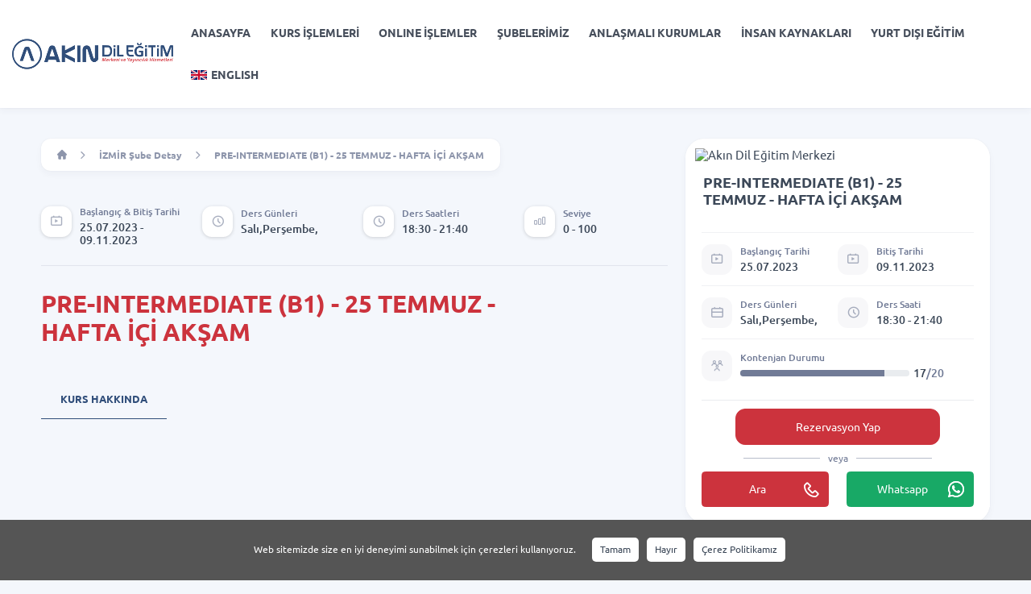

--- FILE ---
content_type: text/html; charset=UTF-8
request_url: https://akindil.com/kurs-detay/pre-intermediate-b1-25-temmuz-hafta-ici-aksam/6416
body_size: 18073
content:
<!DOCTYPE html>
<html lang="tr">

<head>
    <!-- Google tag (gtag.js) -->
    <script async src="https://www.googletagmanager.com/gtag/js?id=G-J6XEGLVREL"></script>
    <script>
        window.dataLayer = window.dataLayer || [];

        function gtag() {
            dataLayer.push(arguments);
        }
        gtag('js', new Date());

        gtag('config', 'G-J6XEGLVREL');
    </script>

    <!-- Google Tag Manager -->
    <script>
        (function(w, d, s, l, i) {
            w[l] = w[l] || [];
            w[l].push({
                'gtm.start': new Date().getTime(),
                event: 'gtm.js'
            });
            var f = d.getElementsByTagName(s)[0],
                j = d.createElement(s),
                dl = l != 'dataLayer' ? '&l=' + l : '';
            j.async = true;
            j.src =
                'https://www.googletagmanager.com/gtm.js?id=' + i + dl;
            f.parentNode.insertBefore(j, f);
        })(window, document, 'script', 'dataLayer', 'GTM-55KD4MM');
    </script>
    <!-- End Google Tag Manager -->

    <meta charset="UTF-8">
    <meta http-equiv="X-UA-Compatible" content="IE=edge">
    <meta name="viewport" content="width=device-width, initial-scale=1, minimum-scale=1, maximum-scale=1" />
    <meta name="description" content="Akın Dil Eğitim Merkezimizdeki PRE-INTERMEDIATE (B1) - 25 TEMMUZ - HAFTA İÇİ AKŞAM hakkında detaylı bilgi almak ve kayıt işlemleri için sayfamızı ziyaret edebilirsiniz. ">
    <meta name="google-site-verification" content="ixFFZRVzzz5ZJYoeZyCE4SOX9Zy8ES323EFiX80EHRc" />
            <title>PRE-INTERMEDIATE (B1) - 25 TEMMUZ - HAFTA İÇİ AKŞAM - 6416</title>
                <script type="application/ld+json">
            {
                "@context": "https://schema.org/",
                "@type": "Course",
                "description": "PRE-INTERMEDIATE (B1) - 25 TEMMUZ - HAFTA İÇİ AKŞAM",
                "hasCourseInstance": {
                    "@type": "CourseInstance",
                    "courseMode": ["MOOC", "online"],
                    "endDate": "2023-07-25",
                    "startDate": "2023-11-09"
                }
            }
        </script>
        <base href="https://akindil.com/">
    <link rel="icon" href="./favicon.ico" />
    <link rel="stylesheet" href="css/swiper-bundle.min.css">
    <link rel="stylesheet" href="css/bootstrap.min.css">
    <link rel="stylesheet" href="css/sm-core-css.css" type="text/css" />
    <link rel="stylesheet" href="css/jquery.fancybox.min.css">
    <link rel="stylesheet" href="css/simple-calendar.css">
    <link rel="stylesheet" href="css/aos.css">
    <link rel="stylesheet" href="css/main.css?v=1.01">
    <link rel="stylesheet" href="yonetim/plugins/toastr/toastr.min.css">
    <meta name="facebook-domain-verification" content="hso9l50xwdy9wm3gx2c23gt6dcgqjy" />
    <link rel="canonical" href="https://akindil.com/kurs-detay/pre-intermediate-b1-25-temmuz-hafta-ici-aksam/6416">
</head>

<style>
    .countdown-wrapper {
        background-color: #304e7a;
    }

    .date-box {
        min-width: 50px;
        max-width: 50px;
        height: 50px;
        display: flex;
        justify-content: center;
        align-items: center;
        flex-direction: column;
        background-color: white;
        margin: 0 5px;
        border-radius: 10%;
        font-size: 0.85rem;
    }

    .close-countdown {
        position: absolute;
        right: 0px;
        top: 0px;
        font-size: 1.5rem;
        color: white;
        line-height: 1;
        padding: 5px;
        font-weight: 900;
    }

    @-webkit-keyframes hvr-pop {
        50% {
            -webkit-transform: scale(1.3);
            transform: scale(1.3);
        }
    }

    @keyframes hvr-pop {
        50% {
            -webkit-transform: scale(1.3);
            transform: scale(1.3);
        }
    }

    .hvr-pop {
        -webkit-transform: perspective(1px) translateZ(0);
        transform: perspective(1px) translateZ(0);
        box-shadow: 0 0 1px rgba(0, 0, 0, 0);
        -webkit-animation-name: hvr-pop;
        animation-name: hvr-pop;
        -webkit-animation-duration: 0.2s;
        animation-duration: 0.2s;
        -webkit-animation-timing-function: linear;
        animation-timing-function: linear;
        -webkit-animation-iteration-count: 1;
        animation-iteration-count: 1;
    }
</style>

<style>
    .lesson-card__meta .title{
        min-height:50px;
        -webkit-line-clamp: 5!important;
        /* border:1px solid red; */
        width:95%!important;
    }
    .lesson-card__header .lesson-card__meta .title{
        height:auto!important;
    }
</style>
<body>

    <!-- Google Tag Manager (noscript) -->
<noscript><iframe src="https://www.googletagmanager.com/ns.html?id=GTM-55KD4MM" height="0" width="0" style="display:none;visibility:hidden"></iframe></noscript>
<!-- End Google Tag Manager (noscript) -->
<div class="overlay"></div>

<!-- Google Tag Manager (noscript) -->
<noscript><iframe src="https://www.googletagmanager.com/ns.html?id=GTM-55KD4MM" height="0" width="0" style="display:none;visibility:hidden"></iframe></noscript>
<!-- End Google Tag Manager (noscript) -->
    <div class="modal fade" id="reservationModal" tabindex="-1" data-bs-backdrop="static"
    aria-labelledby="reservationModal" aria-hidden="true">
    <div class="modal-dialog modal-dialog-centered">
        <form action="" id="frm_gruprezervasyon">
            <input type="hidden" name="islem" value="gruprezervasyon">
            <input type="hidden" name="grupid" id="grupid" value="">
            <input type="hidden" name="_token" id="_token" value="660049cd6a8c167dd3ce9af54e86e8a1">
            <div class="modal-content">
                <div class="modal-header">
                    <h5 class="modal-title" id="reservationModalLabel">Rezervasyon Yap</h5>
                </div>
                <div class="modal-body text-gray-soft">
                    <p class="prg-3 text-gray-soft">Rezervasyon sonrası, kesin kayıt için şubemize gelmeniz gerekmektedir.</p>
                    <div class="row">
                        <div class="col-6 mb-10">
                            <div class="form-group">
                                <input type="text" class="form-control" name="ad" minlength="3" required
                                    maxlength="256" placeholder="Adınız" autocomplete="off" required>
                            </div>
                        </div>
                        <div class="col-6 mb-10">
                            <div class="form-group">
                                <input type="text" class="form-control" name="soyad" minlength="2" required
                                    maxlength="256" placeholder="Soyadınız" autocomplete="off" required>
                            </div>
                        </div>
                        <div class="col-6 mb-10">
                            <div class="form-group">
                                <input type="number" class="form-control" name="tckimlikno" minlength="11" maxlength="11" required
                                    maxlength="256" placeholder="TC Kimlik Numaranız" autocomplete="off" required>
                            </div>
                        </div>
                        <div class="col-6 mb-10">
                            <div class="form-group">
                                <input type="number" class="form-control" name="dogumyili" minlength="4" maxlength="4" required
                                     placeholder="Doğum Yılı" autocomplete="off" required>
                            </div>
                        </div>
                        <div class="col-12 mb-10">
                            <div class="form-group">
                                <input type="email" class="form-control" name="eposta" minlength="6" required
                                    maxlength="256" placeholder="E-posta Adresiniz" autocomplete="off" required>
                            </div>
                        </div>
                        <div class="col-12">
                            <div class="form-group">
                                <input type="number" min="5000000000" max="5999999999" class="form-control" name="ceptelefonu" minlength="10" maxlength="11" required
                                    maxlength="256" placeholder="Cep Telefonunuz" autocomplete="off" required>
                            </div>
                        </div>
                    </div>

                </div>

                <div class="modal-footer d-flex">
                    <button type="button" class="btn btn-outline-primary" data-bs-dismiss="modal">Kapat</button>
                    <button type="submit" class="btn btn-primary">Rezervasyon Yap</button>
                </div>

            </div>
        </form>

    </div>
</div>

<div class="modal fade" id="wizardModal" tabindex="-1" data-bs-backdrop="static" aria-labelledby="wizardModal"
    aria-hidden="true">
    <div class="modal-dialog modal-lg">
        <div class="modal-content">
            <button class="modal-close" data-bs-dismiss="modal">
                x
            </button>

            <div class="modal-body text-gray-soft section-padding-5">
                <div class="row align-items-center border-bottom" id="wizardStartSection">
                    <div class="col-lg-4">
                        <img loading="lazy" src="img/akinman.png" alt="Akın Dil Eğitim Merkezi" class="w-50 w-desktop-100 ">

                    </div>
                    <div class="col-lg-8">
                        <p class="text-red h2 fw-900 mb-20">Kurs Seçme <br> Sihirbazı</p>
                        <p class="text-muted">Sizin için en uygun kursu bulmanızı sağlar</p>

                        <p class="text-muted mb-10">
                            Soruları cevaplayın, sizin için en uygun kurs
                            programını hazırlayalım.
                        </p>

                        <button type="button" class="btn btn-white shadow-sm px-50 mt-30"
                            id="startWizard">Başla</button>
                    </div>
                </div>
                <form class="wizard-form" id="frm_wizard">
                    <input type="hidden" name="_token" value="660049cd6a8c167dd3ce9af54e86e8a1">
                    <input type="hidden" name="islem" value="wizard">
                    <div class="row align-items-center bordered-bottom">
                        <div class="col-lg-4">
                            <img loading="lazy" src="img/akinman.png" alt="Akın Dil Eğitim Merkezi" class="w-50 w-desktop-100 ">
                        </div>
                        <div class="col-lg-8">
                            <div class="wizard-section">
                                <p class="text-gray-dark fw-700 mb-20 fs-18">Kurs almak istediğiniz şubeyi seçin.</p>
                                <select class="form-select select2-basic bg-light border-0 mr-10 w-desktop-50"
                                    name="subekodu" id="wizard_subekodu" required>
                                    <option value="">Şube Seçiniz</option>
                                                                        <option value="1645643285">ADANA</option>
                                                                        <option value="1645537401">ANKARA</option>
                                                                        <option value="1645538127">ANTALYA</option>
                                                                        <option value="1645537818">BURSA</option>
                                                                        <option value="1645538163">ÇANAKKALE</option>
                                                                        <option value="1657982295">Denizli</option>
                                                                        <option value="1645537219">DİYARBAKIR </option>
                                                                        <option value="1645538085">ELAZIĞ</option>
                                                                        <option value="1645643197">ERZİNCAN </option>
                                                                        <option value="1645538426">ERZURUM</option>
                                                                        <option value="1645645402">GAZİANTEP </option>
                                                                        <option value="1645538305">İSTANBUL BAKIRKÖY</option>
                                                                        <option value="1645538344">İSTANBUL KADIKÖY</option>
                                                                        <option value="1645537289">İZMİR </option>
                                                                        <option value="1645537725">KASTAMONU </option>
                                                                        <option value="1645538208">KIRIKKALE</option>
                                                                        <option value="1645537591">KOCAELİ</option>
                                                                        <option value="1645538000">KONYA (YAZIR)</option>
                                                                        <option value="1645537960">KONYA (ZAFER)</option>
                                                                        <option value="1645645847">MALATYA</option>
                                                                        <option value="1645537908">MERSİN</option>
                                                                        <option value="1645643135">SAMSUN</option>
                                                                        <option value="1645537549">ŞANLIURFA</option>
                                                                        <option value="1645537677">TRABZON</option>
                                                                        <option value="1645538383">VAN </option>
                                                                        <option value="1645540663">YALOVA</option>
                                                                        <option value="1645537490">YOZGAT</option>
                                                                        <option value="1741331396">YURT DIŞI EĞİTİM DANIŞMANLIĞI</option>
                                    
                                </select>
                            </div>
                            <div class="wizard-section">
                                <p class="text-gray-dark fw-700 mb-20 fs-18">Hangi programla ilgileniyorsun ?</p>

                                <select class="form-select select2-basic bg-light border-0 mr-10 w-desktop-50"
                                    name="bransid" id="wizard_bransid" required>
                                    <option value="">Branş Seçiniz</option>
                                                                        <option value="7">AKADEMİK ÇEVİRİ ve YAZMA</option>
                                                                        <option value="6">ALMANCA</option>
                                                                        <option value="3">GENEL İNGİLİZCE</option>
                                                                        <option value="11">HAZIRLIK ATLAMA</option>
                                                                        <option value="12">IELTS</option>
                                                                        <option value="8">KIDS</option>
                                                                        <option value="9">KONUŞMA KULÜBÜ</option>
                                                                        <option value="5">ÖZEL DERS</option>
                                                                        <option value="14">TOEFL</option>
                                                                        <option value="13">YDS </option>
                                                                        <option value="15">YDS/YÖKDİL</option>
                                                                        <option value="4">YKS-DİL (TYT)</option>
                                                                        <option value="1">YKS-DİL (YDT)</option>
                                                                        <option value="2">YÖKDİL</option>
                                    
                                </select>
                                <span id="typeErrorCont"></span>
                            </div>

                            <div class="wizard-section">
                                <p class="text-gray-dark fw-700 mb-10 fs-18">Dil Düzeyiniz Nedir?</p>
                                <span class="text-muted d-block mb-20">Bilmiyorsanız sonraki adıma
                                    geçebilirsiniz.</span>
                                                                <label class="custom-input align-items-center fs-16 mb-10">
                                    <input type="radio" name="seviye" value="0-0">
                                    <span class="checkmark"></span>
                                    <span class="ml-5">0-0</span>
                                </label>
                                                                <label class="custom-input align-items-center fs-16 mb-10">
                                    <input type="radio" name="seviye" value="1-100">
                                    <span class="checkmark"></span>
                                    <span class="ml-5">1-100</span>
                                </label>
                                                                <label class="custom-input align-items-center fs-16 mb-10">
                                    <input type="radio" name="seviye" value="2-100">
                                    <span class="checkmark"></span>
                                    <span class="ml-5">2-100</span>
                                </label>
                                                                <label class="custom-input align-items-center fs-16 mb-10">
                                    <input type="radio" name="seviye" value="3-100">
                                    <span class="checkmark"></span>
                                    <span class="ml-5">3-100</span>
                                </label>
                                                                <label class="custom-input align-items-center fs-16 mb-10">
                                    <input type="radio" name="seviye" value="5-100">
                                    <span class="checkmark"></span>
                                    <span class="ml-5">5-100</span>
                                </label>
                                                                <label class="custom-input align-items-center fs-16 mb-10">
                                    <input type="radio" name="seviye" value="10-30">
                                    <span class="checkmark"></span>
                                    <span class="ml-5">10-30</span>
                                </label>
                                                                <label class="custom-input align-items-center fs-16 mb-10">
                                    <input type="radio" name="seviye" value="11-100">
                                    <span class="checkmark"></span>
                                    <span class="ml-5">11-100</span>
                                </label>
                                                                <label class="custom-input align-items-center fs-16 mb-10">
                                    <input type="radio" name="seviye" value="15-25">
                                    <span class="checkmark"></span>
                                    <span class="ml-5">15-25</span>
                                </label>
                                                                <label class="custom-input align-items-center fs-16 mb-10">
                                    <input type="radio" name="seviye" value="20-30">
                                    <span class="checkmark"></span>
                                    <span class="ml-5">20-30</span>
                                </label>
                                                                <label class="custom-input align-items-center fs-16 mb-10">
                                    <input type="radio" name="seviye" value="25-35">
                                    <span class="checkmark"></span>
                                    <span class="ml-5">25-35</span>
                                </label>
                                                                <label class="custom-input align-items-center fs-16 mb-10">
                                    <input type="radio" name="seviye" value="30-40">
                                    <span class="checkmark"></span>
                                    <span class="ml-5">30-40</span>
                                </label>
                                                                <label class="custom-input align-items-center fs-16 mb-10">
                                    <input type="radio" name="seviye" value="35-50">
                                    <span class="checkmark"></span>
                                    <span class="ml-5">35-50</span>
                                </label>
                                                                <label class="custom-input align-items-center fs-16 mb-10">
                                    <input type="radio" name="seviye" value="40-70">
                                    <span class="checkmark"></span>
                                    <span class="ml-5">40-70</span>
                                </label>
                                                                <label class="custom-input align-items-center fs-16 mb-10">
                                    <input type="radio" name="seviye" value="45-65">
                                    <span class="checkmark"></span>
                                    <span class="ml-5">45-65</span>
                                </label>
                                                                <label class="custom-input align-items-center fs-16 mb-10">
                                    <input type="radio" name="seviye" value="50-60">
                                    <span class="checkmark"></span>
                                    <span class="ml-5">50-60</span>
                                </label>
                                                                <label class="custom-input align-items-center fs-16 mb-10">
                                    <input type="radio" name="seviye" value="55-100">
                                    <span class="checkmark"></span>
                                    <span class="ml-5">55-100</span>
                                </label>
                                                                <label class="custom-input align-items-center fs-16 mb-10">
                                    <input type="radio" name="seviye" value="60-80">
                                    <span class="checkmark"></span>
                                    <span class="ml-5">60-80</span>
                                </label>
                                                                <label class="custom-input align-items-center fs-16 mb-10">
                                    <input type="radio" name="seviye" value="65-100">
                                    <span class="checkmark"></span>
                                    <span class="ml-5">65-100</span>
                                </label>
                                                                <label class="custom-input align-items-center fs-16 mb-10">
                                    <input type="radio" name="seviye" value="70-80">
                                    <span class="checkmark"></span>
                                    <span class="ml-5">70-80</span>
                                </label>
                                                                <label class="custom-input align-items-center fs-16 mb-10">
                                    <input type="radio" name="seviye" value="75-100">
                                    <span class="checkmark"></span>
                                    <span class="ml-5">75-100</span>
                                </label>
                                                                <label class="custom-input align-items-center fs-16 mb-10">
                                    <input type="radio" name="seviye" value="80-100">
                                    <span class="checkmark"></span>
                                    <span class="ml-5">80-100</span>
                                </label>
                                                                <label class="custom-input align-items-center fs-16 mb-10">
                                    <input type="radio" name="seviye" value="90-100">
                                    <span class="checkmark"></span>
                                    <span class="ml-5">90-100</span>
                                </label>
                                                                <label class="custom-input align-items-center fs-16 mb-10">
                                    <input type="radio" name="seviye" value="100-100">
                                    <span class="checkmark"></span>
                                    <span class="ml-5">100-100</span>
                                </label>
                                                            </div>
                            <div
                                class="wizard-navigation section-padding-1 d-flex justify-content-between align-items-center mt-30">
                                <div class="">
                                    <button type="button" class="previous btn btn-primary pull-left"><i
                                            class="icon-chevron-down left"></i>
                                        Önceki Adım</button>
                                    <button type="button" class="next btn btn-primary pull-right">Sonraki Adım <i
                                            class="icon-chevron-down right"></i></button>
                                </div>
                                <button type="submit" class="btn btn btn-primary px-30 "><i
                                        class="icon-check-stroke fs-20 mr-5"></i>Tamamla </button>
                            </div>
                        </div>
                    </div>
                </form>
            </div>


        </div>





    </div>
</div>

<div class="modal fade" id="ekdersrezervasyon" tabindex="-1" data-bs-backdrop="static"
    aria-labelledby="reservationModal" aria-hidden="true">
    <div class="modal-dialog modal-dialog-centered">
        <form action="" id="frm_ekdersrezervasyon">
            <input type="hidden" name="islem" value="ekdersrezervasyon">
            <input type="hidden" name="ekdersid" id="ekdersid" value="">
            <input type="hidden" name="_token" id="_token" value="660049cd6a8c167dd3ce9af54e86e8a1">
            <div class="modal-content">
                <div class="modal-header">
                    <h5 class="modal-title" id="reservationModalLabel">Ek Ders Rezervasyon Yap</h5>
                </div>
                <div class="modal-body text-gray-soft">
                    <p class="prg-3 text-gray-soft">Ek Derslere sadece şubede kayıtlı olan öğrenciler başvuru yapabilmektedir. Rezervasyon durumunuz hakkında size dönüş sağlanacaktır.</p>
                    <div class="row">
                        <div class="col-12 mb-10">
                            <div class="form-group">
                                <input type="number" class="form-control" name="tckimlikno" minlength="11" maxlength="11" required
                                    maxlength="256" placeholder="11 Haneli TC Kimlik Numaranız" autocomplete="off" required>
                            </div>
                        </div>
                        <div class="col-12">
                            <div class="form-group">
                                <input type="number" min="5000000000" max="5999999999" class="form-control" name="ceptelefonu" minlength="10" maxlength="11" required
                                    maxlength="256" placeholder="Başında 0 Olmadan Cep Telefonunuzu Giriniz" autocomplete="off" required>
                            </div>
                        </div>
                    </div>
                </div>

                <div class="modal-footer d-flex">
                    <button type="button" class="btn btn-outline-primary" data-bs-dismiss="modal">Kapat</button>
                    <button type="submit" class="btn btn-primary">Rezervasyon Yap</button>
                </div>

            </div>
        </form>

    </div>
</div>

<div class="modal fade bd-example-modal-lg" id="sozlesmeler" tabindex="-1" role="dialog" aria-labelledby="exampleModalLabel" aria-hidden="true">
  <div class="modal-dialog modal-lg" role="document">
    <div class="modal-content">
      <div class="modal-header">
        <h5 class="modal-title" id="sozlesmebaslik">***</h5>
        <button type="button" class="close" data-dismiss="modal" aria-label="Close">
          <span aria-hidden="true">&times;</span>
        </button>
      </div>
      <div class="modal-body" id="sozlesmegovde">

      </div>
    </div>
  </div>
</div>

<div class="modal fade bd-example-modal-lg" id="modalKariyer" tabindex="-1" role="dialog" aria-labelledby="exampleModalLabel" aria-hidden="true">
  <div class="modal-dialog modal-lg" role="document">
    <div class="modal-content">
      <div class="modal-header">
        <h5 class="modal-title" id="kariyerbaslik"></h5>
        <button type="button" class="close" data-dismiss="modal" aria-label="Close">
          <span aria-hidden="true">&times;</span>
        </button>
      </div>
      <div class="modal-body" id="kariyerbasvurugovde">
        <form action="" id="frm_yenikariyer" enctype="multipart/form-data">
            <input type="hidden" name="islem" value="yenikariyer">
            <input type="hidden" id="kariyerType" name="type" value="">
            <input type="hidden" name="_token" value="660049cd6a8c167dd3ce9af54e86e8a1">
            <div class="row">
                <div class="col-lg-4 col-md-6 col-sm-12 mb-25">
                    <div class="form-group">
                        <label class="form-label">Adınız Soyadınız(*)</label>
                        <input type="text" class="form-control" name="adsoyad" required=""
                            maxlength="256" autocomplete="off">
                    </div>
                </div>
                <div class="col-lg-4 col-md-6 col-sm-12 mb-25">
                    <div class="form-group">
                        <label class="form-label">TC Kimlik No(*)</label>
                        <input type="text" class="form-control" name="tckimlikno" required=""
                            maxlength="11" autocomplete="off">
                    </div>
                </div>
                <div class="col-lg-4 col-md-6 col-sm-12 mb-25">
                    <div class="form-group">
                        <label class="form-label">Doğum Tarihi(*)</label>
                        <input type="date" class="form-control" name="dogumtarihi" required>
                    </div>
                </div>
                <div class="col-lg-4 col-md-6 col-sm-12 mb-25">
                    <div class="form-group">
                        <label class="form-label">E-Posta(*)</label>
                        <input type="email" class="form-control" name="eposta" required=""
                            maxlength="256" autocomplete="off">
                    </div>
                </div>
                <div class="col-lg-4 col-md-6 col-sm-12 mb-25">
                    <div class="form-group">
                        <label class="form-label">Telefon Numarası(*)</label>
                        <input type="text" class="form-control" name="telefon" required=""
                            maxlength="256" placeholder="5xxxxxxxxx" autocomplete="off">
                    </div>
                </div>
                <div class="col-lg-4 col-md-6 col-sm-12 mb-25">
                    <div class="form-group">
                        <label class="form-label">Başvurmak İstediğiniz Şube(*)</label>
                        <select class="form-select select2-basic   my-1" name="subekodu">
                            <option value="">Şube Seçiniz</option>
                            <option value="1645643285">ADANA</option><option value="1645537401">ANKARA</option><option value="1645538127">ANTALYA</option><option value="1645537818">BURSA</option><option value="1645538163">ÇANAKKALE</option><option value="1657982295">Denizli</option><option value="1645537219">DİYARBAKIR </option><option value="1645538085">ELAZIĞ</option><option value="1645643197">ERZİNCAN </option><option value="1645538426">ERZURUM</option><option value="1645645402">GAZİANTEP </option><option value="1645538305">İSTANBUL BAKIRKÖY</option><option value="1645538344">İSTANBUL KADIKÖY</option><option value="1645537289">İZMİR </option><option value="1645537725">KASTAMONU </option><option value="1645538208">KIRIKKALE</option><option value="1645537591">KOCAELİ</option><option value="1645538000">KONYA (YAZIR)</option><option value="1645537960">KONYA (ZAFER)</option><option value="1645645847">MALATYA</option><option value="1645537908">MERSİN</option><option value="1645643135">SAMSUN</option><option value="1645537549">ŞANLIURFA</option><option value="1645537677">TRABZON</option><option value="1645538383">VAN </option><option value="1645540663">YALOVA</option><option value="1645537490">YOZGAT</option><option value="1741331396">YURT DIŞI EĞİTİM DANIŞMANLIĞI</option>>
                        </select>
                    </div>
                </div>
                <div class="col-lg-6 col-md-6 col-sm-12 mb-25">
                    <div class="form-group">
                        <label class="form-label">Adresiniz</label>
                        <input type="text" class="form-control" name="adres">
                    </div>
                </div>
                <div class="col-lg-6 col-md-6 col-sm-12 mb-25">
                    <div class="form-group">
                        <label class="form-label">Eğitim Bilginiz</label>
                        <input type="text" class="form-control" name="okulbilgisi">
                    </div>
                </div>
                <div class="col-lg-12 mb-25">
                    <div class="form-group">
                        <label class="form-label">İş Tecrübeniz</label>
                        <input type="text" class="form-control" name="istecrubesi">
                    </div>
                </div>
                <div class="col-lg-12 mb-25 kariyerOgretmen">
                    <div class="form-group">
                        <label class="form-label">Çalıştığınız Branşlar</label>
                        <input type="text" class="form-control" name="calisilanbranslar" placeholder="YDS, IELTS, YKS, TYT, GENEL İNGİLİZCE, SPEAKING, DİĞER">
                    </div>
                </div>
                <div class="col-lg-12 mb-25">
                    <div class="form-group">
                        <label class="form-label">Referanslarınız</label>
                        <input type="text" class="form-control" name="referans">
                    </div>
                </div>
                <div class="col-lg-12 mb-25">
                    <div class="form-group">
                        <label class="form-label">İletmek İstedikleriniz</label>
                        <textarea name="iletmekistenen" cols="30" rows="3" class="form-control"></textarea>
                    </div>
                </div>
                <div class="col-lg-8 col-md-8 col-sm-12 mb-10">
                    <div class="form-group">
                        <label class="form-label">CV Ekle (*)</label>
                        <input type="file" class="form-control" name="dosya" required
                            maxlength="256" autocomplete="off">
                    </div>
                </div>
                <div class="col-lg-4 col-md-6 col-sm-12 mb-10">
                    <div class="form-group d-flex align-items-end h-100">
                        <button type="submit" class="btn btn-primary mb-1 w-100 ">Gönder</button>
                    </div>
                </div>

            </div>
        </form>
      </div>
    </div>
  </div>
</div>

    <div class="main-wrapper">
        <header class="bg-white header-shadow">
    <div class="header">
        <div class="header-left ">
            <a href="" class="d-block">
                <img loading="lazy" src="img/logo.png" alt="Akın Dil Eğitim Merkezi" class="logo" width="200px">
            </a>
        </div>
        <div class="header-center">
            <nav class="main-nav" id="main-nav">
                <ul id="main-menu" class="sm sm-clean">
                    <li><a href="https://akindil.com/">ANASAYFA</a></li>
                    <li><a href="kurslar/all">KURS İŞLEMLERİ</a></li>
                    <li><a href="online-islemler" target="_blank">ONLINE İŞLEMLER</a></li>
                    <li><a href="subeler">ŞUBELERİMİZ</a></li>
                    <li><a href="anlasmali-kurumlar">ANLAŞMALI KURUMLAR</a></li>
                    <li><a href="insan-kaynaklari">İNSAN KAYNAKLARI</a></li>
                    <li><a href="https://qr.akindil.com/katalog" target="_blank">YURT DIŞI EĞİTİM</a></li>
                    <li><a href="english" class="align-items-center d-flex"><img src="img/flag/uk_flag.png" style="height: 12px;" class="mr-5">ENGLISH</a></li>
                    <!-- <li class="hide-more-lg">
                        <a href="https://yds.net/online-dersler"
                            class="d-flex btn btn-white btn-with-ico shadow-sm mr-10">
                            <i class="btn-ico gray icon-calendar"></i>
                            <span class="btn-text text-red">
                                Online Eğitim
                            </span>
                        </a>
                    </li>
                    <li class="hide-more-lg">
                        <a href="#" class="d-flex btn btn-white btn-with-ico shadow-sm mr-10">
                            <i class="btn-ico gray icon-user"></i>
                            <span class="btn-text text-gray-soft">
                                Giriş Yap
                            </span>
                        </a>
                    </li> -->

                </ul>
            </nav>

        </div>
        <div class="header-right">
            <!-- <a href="https://yds.net/online-dersler" target="_blank"
                class="btn btn-white btn-with-ico shadow-sm mr-10 hide-less-lg">
                <i class="btn-ico gray icon-calendar"></i>
                <span class="btn-text text-red">
                    Online Eğitim
                </span>
            </a>
            <a href="#" class="btn btn-white btn-with-ico shadow-sm mr-10 hide-less-lg">
                <i class="btn-ico gray icon-user"></i>
                <span class="btn-text text-gray-soft">
                    Giriş Yap
                </span>
            </a> -->

            <div class="burger">
                <span></span>
            </div>
        </div>
    </div>
</header>        <main class="py-0">
            <section class="section-padding-3">
                <div class="container mb-30 container-blog">
                    <div class="d-flex mb-20">
                        <nav class="breadcrumb-nav" aria-label="breadcrumb">
                            <ol class="breadcrumb">
                                <li class="breadcrumb-item"><a href="https://akindil.com/">
                                        <i class="icon-home"></i>
                                    </a></li>
                                <li class="breadcrumb-item"><a href="/sube-detay/izmir/1645537289">İZMİR  Şube Detay</a></li>
                                <li class="breadcrumb-item active" aria-current="page">PRE-INTERMEDIATE (B1) - 25 TEMMUZ - HAFTA İÇİ AKŞAM</li>
                            </ol>
                        </nav>
                    </div>

                    <div class="row">
                        <div class="col-lg-8 order-2 order-lg-1">
                            <section>
                                <div class="row py-10">
                                    <div class="col-6 col-md-3">
                                        <div class="feature-card text-gray-soft align-items-start">
                                            <span
                                                class="feature-icon bg-white shadow-sm icon-calendar-start mr-10"></span>
                                            <div class="d-flex flex-column fw-500">
                                                <span class="fs-12 mb-5">Başlangıç & Bitiş Tarihi</span>
                                                <span class="fs-14 text-gray-dark">25.07.2023 - 09.11.2023</span>
                                            </div>
                                        </div>
                                    </div>

                                    <div class="col-6 col-md-3">
                                        <div class="feature-card text-gray-soft">
                                            <span class="feature-icon bg-white shadow-sm icon-time mr-10"></span>
                                            <div class="d-flex flex-column fw-500">
                                                <span class="fs-12 mb-5">Ders Günleri</span>
                                                <span class="fs-14 text-gray-dark">Salı,Perşembe,<br></span>
                                            </div>
                                        </div>
                                    </div>
                                    <div class="col-6 col-md-3">
                                        <div class="feature-card text-gray-soft">
                                            <span class="feature-icon bg-white shadow-sm icon-time mr-10"></span>
                                            <div class="d-flex flex-column fw-500">
                                                <span class="fs-12 mb-5">Ders Saatleri</span>
                                                <span class="fs-14 text-gray-dark">18:30 - 21:40</span>
                                            </div>
                                        </div>
                                    </div>
                                    <div class="col-6 col-md-3">
                                        <div class="feature-card text-gray-soft">
                                            <span class="feature-icon bg-white shadow-sm icon-level mr-10"></span>
                                            <div class="d-flex flex-column fw-500">
                                                <span class="fs-12 mb-5">Seviye</span>
                                                <span class="fs-14 text-gray-dark">0 - 100</span>
                                            </div>
                                        </div>
                                    </div>
                                </div>
                                <hr>
                                <div class="product-details">
                                    <h1 class="product-details__title text-red w-desktop-75">PRE-INTERMEDIATE (B1) - 25 TEMMUZ - HAFTA İÇİ AKŞAM</h1>
                                    <ul class="nav nav-pills mb-3 tab-menu--secondary tab-menu-details" id="pills-tab"
                                        role="tablist">
                                        <li class="nav-item" role="presentation">
                                            <button class="nav-link active" id="pills-about-tab" data-bs-toggle="pill"
                                                data-bs-target="#pills-about" type="button" role="tab"
                                                aria-controls="pills-about" aria-selected="true">Kurs Hakkında </button>
                                        </li>
                                        <!-- <li class="nav-item" role="presentation">
                                            <button class="nav-link" id="pills-program-tab" data-bs-toggle="pill"
                                                data-bs-target="#pills-program" type="button" role="tab"
                                                aria-controls="pills-program" aria-selected="false">Ders
                                                Programı</button>
                                        </li> -->

                                    </ul>
                                    <div class="tab-content" id="pills-tabContent">
                                        <div class="tab-pane fade show active section-padding-1" id="pills-about"
                                            role="tabpanel" aria-labelledby="pills-about-tab">
                                            <div class="product-details__description lh-lg text-gray-soft">
                                                                                            </div>
                                        </div>
                                        <div class="tab-pane fade" id="pills-program" role="tabpanel"
                                            aria-labelledby="pills-program-tab">
                                            <div class="content-card">
                                                <div class="content-card__body">
                                                    <div id="calendar-container"></div>
                                                </div>
                                            </div>
                                        </div>

                                    </div>




                                </div>
                            </section>

                        </div>
                        <div class="col-lg-4 order-1 order-lg-2">
                            <div class="lesson-card lesson-card-shopping product-review-card pb-5 bg-white">
                                <div class="lesson-card__header">
                                    <div class="lesson-card__img">
                                        <img loading="lazy" src="img/subegrup/genelingilizceintermediateb1.jpg" alt="Akın Dil Eğitim Merkezi"
                                            class="w-100 rounded-12">
                                    </div>

                                    <div class="lesson-card__meta">
                                        <h3 class="title">PRE-INTERMEDIATE (B1) - 25 TEMMUZ - HAFTA İÇİ AKŞAM</h3>
                                        <!-- <span class="hoca">İrem Hoca</span> -->
                                    </div>
                                </div>
                                <div class="lesson-card__body">
                                    <div class="lesson-card__feature-row">
                                        <div class="feature-card text-gray-soft">
                                            <span class="feature-icon icon-calendar-start mr-10"></span>
                                            <div class="d-flex flex-column fw-500">
                                                <span class="fs-12 mb-5">Başlangıç Tarihi</span>
                                                <span class="fs-14 text-gray-dark">25.07.2023</span>
                                            </div>
                                        </div>
                                        <div class="feature-card text-gray-soft">
                                            <span class="feature-icon icon-calendar-start mr-10"></span>
                                            <div class="d-flex flex-column fw-500">
                                                <span class="fs-12 mb-5">Bitiş Tarihi</span>
                                                <span class="fs-14 text-gray-dark">09.11.2023</span>
                                            </div>
                                        </div>

                                    </div>
                                    <div class="lesson-card__feature-row">
                                        <div class="feature-card text-gray-soft">
                                            <span class="feature-icon icon-calendar mr-10"></span>
                                            <div class="d-flex flex-column fw-500">
                                                <span class="fs-12 mb-5">Ders Günleri</span>
                                                <span class="fs-14 text-gray-dark">Salı,Perşembe,<br></span>
                                            </div>
                                        </div>
                                        <div class="feature-card text-gray-soft">
                                            <span class="feature-icon icon-time mr-10"></span>
                                            <div class="d-flex flex-column fw-500">
                                                <span class="fs-12 mb-5">Ders Saati</span>
                                                <span class="fs-14 text-gray-dark">18:30 - 21:40</span>
                                            </div>
                                        </div>

                                    </div>
                                                                        <div class="lesson-card__feature-row">
                                        <div class="feature-card text-gray-soft span-2 w-100">
                                            <span class="feature-icon icon-kontenjan mr-10"></span>
                                            <div class="d-flex flex-column fw-500 w-75">
                                                <span class="fs-12 mb-5">Kontenjan Durumu</span>
                                                <div class="d-flex align-items-center">

                                                    <div class="progress custom-progress mr-5">
                                                        <div class="progress-bar bg-gray-soft" role="progressbar"
                                                            style="width: 85%" aria-valuenow="85" aria-valuemin="0"
                                                            aria-valuemax="100"></div>
                                                    </div>
                                                    <span class="text-gray-dark fs-14">17<span
                                                            class="text-gray-soft">/20</span></span>
                                                </div>
                                            </div>
                                        </div>
                                    </div>
                                                                        <hr class="my-10">

                                    <div class="w-desktop-75 mx-auto">



                                        <button type="button" class="btn btn-danger text-center d-block add-cart-btn cart-add-item w-100" data-grupid="6416" id="btn_rezervasyon">Rezervasyon Yap</button>
                                        <span class="or-separator my-10">veya</span>
                                    </div>
                                    <div class="row mb-15">
                                        <div class="col-6">
                                            <a href="tel:+902324040055"
                                                class="flex-grow-1 btn btn-danger w-100 rounded-3 d-flex justify-content-between">
                                                <span class="flex-grow-1">Ara</span>
                                                <i class="icon-phone fs-20"></i>

                                            </a>
                                        </div>
                                        <div class="col-6">
                                            <a target="_blank" href="https://wa.me/905494040024"
                                                class="flex-grow-1 btn btn-success w-100 rounded-3 d-flex justify-content-between">
                                                <span class="flex-grow-1">Whatsapp</span>
                                                <svg width="20" height="20" viewBox="0 0 20 20" fill="none"
                                                    xmlns="http://www.w3.org/2000/svg">
                                                    <mask id="path-1-inside-1_970_5562" fill="white">
                                                        <path
                                                            d="M14.582 11.9842C14.3338 11.8601 13.1099 11.26 12.8818 11.178C12.6537 11.095 12.4879 11.054 12.3221 11.302C12.1564 11.5491 11.6791 12.1082 11.5334 12.2732C11.3887 12.4383 11.243 12.4583 10.9948 12.3342C10.2613 12.0436 9.58432 11.6279 8.99417 11.106C8.44988 10.6052 7.98325 10.0267 7.60953 9.38959C7.46483 9.14154 7.59445 9.00751 7.71905 8.88448C7.83059 8.77345 7.96825 8.59542 8.09184 8.45038C8.19421 8.32518 8.27812 8.18608 8.34104 8.03729C8.37415 7.96892 8.38956 7.89339 8.38588 7.81758C8.38219 7.74176 8.35952 7.66807 8.31994 7.6032C8.25764 7.47917 7.76025 6.2599 7.55326 5.76379C7.35129 5.28169 7.1463 5.3467 6.99256 5.3387C6.84787 5.3317 6.68207 5.3297 6.51628 5.3297C6.39016 5.3332 6.26613 5.36264 6.152 5.41618C6.03786 5.46971 5.9361 5.54618 5.8531 5.64077C5.57177 5.90596 5.34902 6.22658 5.19902 6.58218C5.04903 6.93779 4.97509 7.3206 4.98191 7.70622C5.0626 8.64066 5.41568 9.53131 5.99779 10.2688C7.06483 11.8612 8.52957 13.15 10.2482 14.0086C10.7118 14.2068 11.1853 14.3811 11.667 14.5307C12.1748 14.6842 12.7116 14.7174 13.2345 14.6277C13.5809 14.5579 13.9089 14.4173 14.1979 14.2148C14.4869 14.0124 14.7306 13.7524 14.9136 13.4515C15.0768 13.0813 15.1271 12.6716 15.0583 12.2732C14.997 12.1692 14.8312 12.1082 14.582 11.9842ZM17.086 2.90317C15.3778 1.20315 13.1071 0.178982 10.6967 0.0213432C8.28639 -0.136296 5.90063 0.583335 3.98361 2.04626C2.06659 3.50918 0.748953 5.61571 0.276019 7.97365C-0.196916 10.3316 0.207076 12.7803 1.41278 14.8638L0 19.9999L5.27934 18.6226C6.73951 19.414 8.37559 19.8287 10.0382 19.8289H10.0422C12.0118 19.8279 13.9368 19.2458 15.5742 18.1562C17.2115 17.0666 18.4877 15.5184 19.2415 13.7071C19.9953 11.8959 20.1928 9.90283 19.8092 7.97986C19.4255 6.05689 18.4779 4.29026 17.086 2.90316V2.90317ZM14.4403 16.8952C13.1221 17.7177 11.5979 18.1541 10.0422 18.1545H10.0382C8.55597 18.1544 7.10107 17.7575 5.82596 17.0052L5.52351 16.8272L2.39047 17.6454L3.22649 14.6047L3.03055 14.2927C2.16092 12.9122 1.72205 11.306 1.76943 9.6773C1.81681 8.04856 2.34832 6.47039 3.29675 5.14233C4.24517 3.81428 5.56791 2.79599 7.09772 2.21623C8.62752 1.63648 10.2957 1.52129 11.8912 1.88524C13.4868 2.24919 14.9381 3.07593 16.0617 4.26091C17.1852 5.4459 17.9305 6.93591 18.2034 8.54254C18.4762 10.1492 18.2644 11.8003 17.5945 13.287C16.9247 14.7738 15.827 16.0294 14.4403 16.8952Z" />
                                                    </mask>
                                                    <path
                                                        d="M14.582 11.9842C14.3338 11.8601 13.1099 11.26 12.8818 11.178C12.6537 11.095 12.4879 11.054 12.3221 11.302C12.1564 11.5491 11.6791 12.1082 11.5334 12.2732C11.3887 12.4383 11.243 12.4583 10.9948 12.3342C10.2613 12.0436 9.58432 11.6279 8.99417 11.106C8.44988 10.6052 7.98325 10.0267 7.60953 9.38959C7.46483 9.14154 7.59445 9.00751 7.71905 8.88448C7.83059 8.77345 7.96825 8.59542 8.09184 8.45038C8.19421 8.32518 8.27812 8.18608 8.34104 8.03729C8.37415 7.96892 8.38956 7.89339 8.38588 7.81758C8.38219 7.74176 8.35952 7.66807 8.31994 7.6032C8.25764 7.47917 7.76025 6.2599 7.55326 5.76379C7.35129 5.28169 7.1463 5.3467 6.99256 5.3387C6.84787 5.3317 6.68207 5.3297 6.51628 5.3297C6.39016 5.3332 6.26613 5.36264 6.152 5.41618C6.03786 5.46971 5.9361 5.54618 5.8531 5.64077C5.57177 5.90596 5.34902 6.22658 5.19902 6.58218C5.04903 6.93779 4.97509 7.3206 4.98191 7.70622C5.0626 8.64066 5.41568 9.53131 5.99779 10.2688C7.06483 11.8612 8.52957 13.15 10.2482 14.0086C10.7118 14.2068 11.1853 14.3811 11.667 14.5307C12.1748 14.6842 12.7116 14.7174 13.2345 14.6277C13.5809 14.5579 13.9089 14.4173 14.1979 14.2148C14.4869 14.0124 14.7306 13.7524 14.9136 13.4515C15.0768 13.0813 15.1271 12.6716 15.0583 12.2732C14.997 12.1692 14.8312 12.1082 14.582 11.9842ZM17.086 2.90317C15.3778 1.20315 13.1071 0.178982 10.6967 0.0213432C8.28639 -0.136296 5.90063 0.583335 3.98361 2.04626C2.06659 3.50918 0.748953 5.61571 0.276019 7.97365C-0.196916 10.3316 0.207076 12.7803 1.41278 14.8638L0 19.9999L5.27934 18.6226C6.73951 19.414 8.37559 19.8287 10.0382 19.8289H10.0422C12.0118 19.8279 13.9368 19.2458 15.5742 18.1562C17.2115 17.0666 18.4877 15.5184 19.2415 13.7071C19.9953 11.8959 20.1928 9.90283 19.8092 7.97986C19.4255 6.05689 18.4779 4.29026 17.086 2.90316V2.90317ZM14.4403 16.8952C13.1221 17.7177 11.5979 18.1541 10.0422 18.1545H10.0382C8.55597 18.1544 7.10107 17.7575 5.82596 17.0052L5.52351 16.8272L2.39047 17.6454L3.22649 14.6047L3.03055 14.2927C2.16092 12.9122 1.72205 11.306 1.76943 9.6773C1.81681 8.04856 2.34832 6.47039 3.29675 5.14233C4.24517 3.81428 5.56791 2.79599 7.09772 2.21623C8.62752 1.63648 10.2957 1.52129 11.8912 1.88524C13.4868 2.24919 14.9381 3.07593 16.0617 4.26091C17.1852 5.4459 17.9305 6.93591 18.2034 8.54254C18.4762 10.1492 18.2644 11.8003 17.5945 13.287C16.9247 14.7738 15.827 16.0294 14.4403 16.8952Z"
                                                        fill="white" />
                                                    <path
                                                        d="M12.8818 11.178L12.5398 12.1177L12.5435 12.119L12.8818 11.178ZM12.3221 11.302L13.1525 11.8593L13.1535 11.8577L12.3221 11.302ZM11.5334 12.2732L10.7837 11.6114L10.7814 11.614L11.5334 12.2732ZM10.9948 12.3342L11.4418 11.4397L11.4032 11.4204L11.3632 11.4046L10.9948 12.3342ZM8.99417 11.106L8.31707 11.8419L8.3243 11.8485L8.33166 11.855L8.99417 11.106ZM7.60953 9.38959L6.74574 9.89345L6.74696 9.89554L7.60953 9.38959ZM7.71905 8.88448L8.42166 9.59606L8.42453 9.59321L7.71905 8.88448ZM8.09184 8.45038L8.85296 9.099L8.85958 9.09123L8.86603 9.08334L8.09184 8.45038ZM8.34104 8.03729L7.44101 7.60145L7.42992 7.62436L7.42001 7.6478L8.34104 8.03729ZM8.31994 7.6032L7.42633 8.05206L7.44484 8.0889L7.46632 8.1241L8.31994 7.6032ZM7.55326 5.76379L8.47615 5.37873L8.47559 5.3774L7.55326 5.76379ZM6.99256 5.3387L7.04454 4.34005L7.0409 4.33987L6.99256 5.3387ZM6.51628 5.3297V4.3297H6.5024L6.48853 4.33008L6.51628 5.3297ZM5.8531 5.64077L6.53903 6.36843L6.5735 6.33594L6.60474 6.30033L5.8531 5.64077ZM4.98191 7.70622L3.98207 7.72391L3.98268 7.75814L3.98562 7.79224L4.98191 7.70622ZM5.99779 10.2688L6.82853 9.71212L6.80685 9.67977L6.78273 9.64921L5.99779 10.2688ZM10.2482 14.0086L9.80126 14.9032L9.82776 14.9164L9.855 14.9281L10.2482 14.0086ZM11.667 14.5307L11.3704 15.4857L11.3777 15.488L11.667 14.5307ZM13.2345 14.6277L13.4035 15.6134L13.4179 15.6109L13.4322 15.608L13.2345 14.6277ZM14.9136 13.4515L15.7681 13.9709L15.8021 13.9149L15.8286 13.855L14.9136 13.4515ZM15.0583 12.2732L16.0437 12.1029L16.0126 11.9229L15.9198 11.7656L15.0583 12.2732ZM17.086 2.90317L16.3806 3.61198L18.086 5.30916V2.90317H17.086ZM1.41278 14.8638L2.37697 15.129L2.48801 14.7253L2.27831 14.3629L1.41278 14.8638ZM0 19.9999L-0.964189 19.7347L-1.42357 21.4048L0.252436 20.9675L0 19.9999ZM5.27934 18.6226L5.75586 17.7434L5.40884 17.5553L5.02691 17.655L5.27934 18.6226ZM10.0382 19.8289L10.0381 20.8289H10.0382V19.8289ZM10.0422 19.8289V20.8289H10.0427L10.0422 19.8289ZM17.086 2.90316L17.7919 2.19484L16.086 0.494803V2.90316H17.086ZM10.0422 18.1545V19.1545H10.0425L10.0422 18.1545ZM10.0382 18.1545L10.0381 19.1545H10.0382V18.1545ZM5.82596 17.0052L6.33407 16.1439L6.33325 16.1435L5.82596 17.0052ZM5.52351 16.8272L6.0308 15.9654L5.67279 15.7547L5.27084 15.8597L5.52351 16.8272ZM2.39047 17.6454L1.42626 17.3803L0.966995 19.0507L2.64315 18.6129L2.39047 17.6454ZM3.22649 14.6047L4.19071 14.8698L4.30735 14.4456L4.07339 14.073L3.22649 14.6047ZM3.03055 14.2927L3.87745 13.7609L3.87666 13.7596L3.03055 14.2927ZM15.029 11.0896C14.8996 11.025 14.527 10.8417 14.1578 10.6641C13.8211 10.5022 13.3963 10.3003 13.2202 10.237L12.5435 12.119C12.537 12.1167 12.5538 12.1228 12.608 12.1466C12.6555 12.1675 12.7166 12.1952 12.7888 12.2286C12.933 12.2954 13.1101 12.3795 13.291 12.4665C13.6528 12.6405 14.0162 12.8193 14.135 12.8787L15.029 11.0896ZM13.2238 10.2383C13.139 10.2074 12.8244 10.0812 12.4649 10.1223C11.9958 10.176 11.6814 10.4611 11.4908 10.7463L13.1535 11.8577C13.1472 11.8672 13.1073 11.925 13.0215 11.9851C12.9261 12.052 12.8109 12.0958 12.6923 12.1094C12.5863 12.1215 12.5121 12.1054 12.4956 12.1016C12.4824 12.0986 12.487 12.0984 12.5398 12.1177L13.2238 10.2383ZM11.4918 10.7448C11.4409 10.8205 11.3116 10.9853 11.1497 11.1809C10.9976 11.3648 10.8488 11.5377 10.7837 11.6114L12.283 12.935C12.4201 12.7798 12.9433 12.1709 13.1525 11.8592L11.4918 10.7448ZM10.7814 11.614C10.8068 11.5851 10.9422 11.4478 11.1853 11.4191C11.3866 11.3952 11.5001 11.4688 11.4418 11.4397L10.5478 13.2288C10.7377 13.3237 11.0481 13.4493 11.4205 13.4052C11.8346 13.3562 12.1153 13.1264 12.2853 12.9325L10.7814 11.614ZM11.3632 11.4046C10.7373 11.1565 10.1599 10.802 9.65668 10.3569L8.33166 11.855C9.00876 12.4539 9.78529 12.9306 10.6264 13.2639L11.3632 11.4046ZM9.67127 10.3701C9.19975 9.93622 8.79565 9.43527 8.47209 8.88364L6.74696 9.89554C7.17085 10.6182 7.70001 11.2741 8.31707 11.8419L9.67127 10.3701ZM8.47331 8.88573C8.48899 8.91262 8.52596 8.98555 8.54016 9.09775C8.55533 9.2176 8.53871 9.33684 8.49989 9.44059C8.46459 9.53492 8.41975 9.59303 8.40517 9.61098C8.39346 9.62539 8.38773 9.62956 8.42166 9.59606L7.01645 8.1729C6.98039 8.2085 6.74625 8.42027 6.62672 8.73971C6.47136 9.15492 6.55379 9.56439 6.74574 9.89345L8.47331 8.88573ZM8.42453 9.59321C8.57348 9.44494 8.78452 9.17931 8.85296 9.099L7.33072 7.80177C7.15198 8.01152 7.08769 8.10197 7.01357 8.17575L8.42453 9.59321ZM8.86603 9.08334C9.02862 8.88447 9.162 8.66341 9.26206 8.42679L7.42001 7.6478C7.39423 7.70875 7.35979 7.76589 7.31765 7.81743L8.86603 9.08334ZM9.24106 8.47313C9.34706 8.25425 9.39652 8.01218 9.3847 7.76902L7.38705 7.86613C7.38261 7.7746 7.40124 7.68359 7.44101 7.60145L9.24106 8.47313ZM9.3847 7.76902C9.37288 7.52587 9.30018 7.2898 9.17355 7.08229L7.46632 8.1241C7.41887 8.04634 7.3915 7.95765 7.38705 7.86613L9.3847 7.76902ZM9.21354 7.15434C9.21728 7.16179 9.19116 7.10356 9.12487 6.9458C9.06746 6.80921 8.99393 6.63197 8.91504 6.44109C8.75873 6.06285 8.58043 5.62867 8.47615 5.37873L6.63037 6.14886C6.73308 6.39503 6.90697 6.81853 7.06667 7.20497C7.21174 7.55601 7.37344 7.94676 7.42633 8.05206L9.21354 7.15434ZM8.47559 5.3774C8.33011 5.03014 8.09651 4.66422 7.68039 4.46853C7.47993 4.37426 7.29733 4.34953 7.17479 4.3424C7.11846 4.33911 7.06891 4.33943 7.04912 4.3395C7.01896 4.3396 7.03005 4.3393 7.04454 4.34005L6.94059 6.33735C6.99351 6.3401 7.04464 6.33952 7.05591 6.33949C7.07754 6.33941 7.07081 6.33973 7.05847 6.33901C7.02392 6.337 6.93401 6.32765 6.82926 6.27839C6.60456 6.17271 6.57443 6.01534 6.63092 6.15019L8.47559 5.3774ZM7.0409 4.33987C6.87209 4.3317 6.68743 4.3297 6.51628 4.3297V6.3297C6.67672 6.3297 6.82365 6.3317 6.94423 6.33753L7.0409 4.33987ZM6.48853 4.33008C6.22515 4.3374 5.966 4.39888 5.72734 4.51083L6.57666 6.32153C6.56626 6.32641 6.55516 6.32901 6.54402 6.32932L6.48853 4.33008ZM5.72734 4.51083C5.48867 4.62277 5.27551 4.78284 5.10145 4.9812L6.60474 6.30033C6.59668 6.30952 6.58706 6.31665 6.57666 6.32153L5.72734 4.51083ZM5.16716 4.91311C4.7848 5.27354 4.48177 5.70956 4.27763 6.19355L6.12042 6.97082C6.21626 6.74359 6.35873 6.53839 6.53903 6.36843L5.16716 4.91311ZM4.27763 6.19355C4.07348 6.67756 3.97278 7.19876 3.98207 7.72391L5.98176 7.68854C5.9774 7.44244 6.02458 7.19803 6.12042 6.97082L4.27763 6.19355ZM3.98562 7.79224C4.08315 8.92172 4.50989 9.99778 5.21285 10.8884L6.78273 9.64921C6.32146 9.06483 6.04205 8.3596 5.97821 7.6202L3.98562 7.79224ZM5.16705 10.8254C6.33081 12.5622 7.92795 13.9673 9.80126 14.9032L10.6951 13.114C9.13119 12.3327 7.79885 11.1602 6.82853 9.71212L5.16705 10.8254ZM9.855 14.9281C10.3502 15.1398 10.856 15.3259 11.3704 15.4857L11.9636 13.5757C11.5147 13.4363 11.0734 13.2739 10.6414 13.0891L9.855 14.9281ZM11.3777 15.488C12.034 15.6863 12.7277 15.7292 13.4035 15.6134L13.0656 13.6421C12.6954 13.7056 12.3155 13.682 11.9563 13.5735L11.3777 15.488ZM13.4322 15.608C13.9135 15.5109 14.3696 15.3155 14.7717 15.0339L13.6242 13.3958C13.4482 13.5191 13.2483 13.6048 13.0368 13.6475L13.4322 15.608ZM14.7717 15.0339C15.1738 14.7522 15.5131 14.3903 15.7681 13.9709L14.0591 12.932C13.9481 13.1146 13.8001 13.2726 13.6242 13.3958L14.7717 15.0339ZM15.8286 13.855C16.0712 13.3048 16.1461 12.6955 16.0437 12.1029L14.0729 12.4435C14.1082 12.6477 14.0824 12.8579 13.9986 13.048L15.8286 13.855ZM15.9198 11.7656C15.7411 11.4623 15.4692 11.3127 15.3693 11.2582C15.3043 11.2228 15.2375 11.1904 15.1863 11.1658C15.1289 11.1382 15.0819 11.1159 15.0276 11.0889L14.1364 12.8794C14.2067 12.9144 14.2738 12.9463 14.3195 12.9682C14.3441 12.98 14.3632 12.9893 14.3795 12.9974C14.3957 13.0055 14.4058 13.0108 14.4119 13.0142C14.4181 13.0175 14.4169 13.0171 14.4109 13.0133C14.4049 13.0095 14.3905 13 14.3711 12.9846C14.333 12.9544 14.2606 12.8892 14.1967 12.7809L15.9198 11.7656ZM17.7914 2.19436C15.9113 0.323326 13.4131 -0.803144 10.762 -0.976525L10.6315 1.01921C12.8011 1.16111 14.8442 2.08297 16.3806 3.61198L17.7914 2.19436ZM10.762 -0.976525C8.11097 -1.14991 5.48642 -0.358497 3.37695 1.25129L4.59026 2.84122C6.31483 1.52517 8.46182 0.877313 10.6315 1.01921L10.762 -0.976525ZM3.37695 1.25129C1.26736 2.86118 -0.183595 5.18011 -0.704454 7.77699L1.25649 8.1703C1.6815 6.0513 2.86581 4.15719 4.59026 2.84122L3.37695 1.25129ZM-0.704454 7.77699C-1.22533 10.3739 -0.78028 13.0706 0.547257 15.3647L2.27831 14.3629C1.19443 12.4899 0.831494 10.2892 1.25649 8.1703L-0.704454 7.77699ZM0.448593 14.5986L-0.964189 19.7347L0.964189 20.2651L2.37697 15.129L0.448593 14.5986ZM0.252436 20.9675L5.53178 19.5902L5.02691 17.655L-0.252436 19.0323L0.252436 20.9675ZM4.80282 19.5018C6.40944 20.3726 8.2093 20.8287 10.0381 20.8289L10.0383 18.8289C8.54187 18.8288 7.06958 18.4555 5.75586 17.7434L4.80282 19.5018ZM10.0382 20.8289H10.0422V18.8289H10.0382V20.8289ZM10.0427 20.8289C12.2089 20.8278 14.3266 20.1876 16.1282 18.9887L15.0202 17.3237C13.547 18.304 11.8146 18.828 10.0417 18.8289L10.0427 20.8289ZM16.1282 18.9887C17.9298 17.7898 19.3347 16.0858 20.1647 14.0913L18.3183 13.3229C17.6407 14.951 16.4933 16.3434 15.0202 17.3237L16.1282 18.9887ZM20.1647 14.0913C20.9948 12.0969 21.2124 9.90199 20.7898 7.78421L18.8285 8.17552C19.1733 9.90368 18.9958 11.6948 18.3183 13.3229L20.1647 14.0913ZM20.7898 7.78421C20.3673 5.66646 19.3238 3.72151 17.7919 2.19484L16.3801 3.61148C17.632 4.85901 18.4837 6.44733 18.8285 8.17552L20.7898 7.78421ZM16.086 2.90316V2.90317H18.086V2.90316H16.086ZM13.911 16.0468C12.7517 16.7701 11.4109 17.1541 10.0419 17.1545L10.0425 19.1545C11.785 19.154 13.4925 18.6653 14.9697 17.7436L13.911 16.0468ZM10.0422 17.1545H10.0382V19.1545H10.0422V17.1545ZM10.0382 17.1545C8.7345 17.1544 7.45507 16.8053 6.33407 16.1439L5.31786 17.8665C6.74708 18.7097 8.37744 19.1544 10.0381 19.1545L10.0382 17.1545ZM6.33325 16.1435L6.0308 15.9654L5.01623 17.689L5.31868 17.867L6.33325 16.1435ZM5.27084 15.8597L2.1378 16.6778L2.64315 18.6129L5.77619 17.7948L5.27084 15.8597ZM3.35469 17.9105L4.19071 14.8698L2.26227 14.3396L1.42626 17.3803L3.35469 17.9105ZM4.07339 14.073L3.87745 13.7609L2.18365 14.8244L2.37959 15.1365L4.07339 14.073ZM3.87666 13.7596C3.1127 12.5469 2.72741 11.1364 2.76901 9.70638L0.769853 9.64822C0.716689 11.4757 1.20914 13.2775 2.18444 14.8257L3.87666 13.7596ZM2.76901 9.70638C2.81061 8.27636 3.27726 6.8903 4.11053 5.72349L2.48296 4.56117C1.41938 6.05047 0.823017 7.82077 0.769853 9.64822L2.76901 9.70638ZM4.11053 5.72349C4.94384 4.55663 6.10654 3.66127 7.4521 3.15134L6.74334 1.28113C5.02929 1.93071 3.5465 3.07192 2.48296 4.56117L4.11053 5.72349ZM7.4521 3.15134C8.79769 2.64139 10.2652 2.54003 11.6689 2.8602L12.1136 0.910283C10.3261 0.502559 8.45735 0.631567 6.74334 1.28113L7.4521 3.15134ZM11.6689 2.8602C13.0725 3.18037 14.3486 3.90751 15.336 4.94896L16.7873 3.57287C15.5277 2.24435 13.9011 1.31801 12.1136 0.910283L11.6689 2.8602ZM15.336 4.94896C16.3234 5.99036 16.9779 7.29927 17.2175 8.70997L19.1893 8.37511C18.8832 6.57256 18.047 4.90144 16.7873 3.57287L15.336 4.94896ZM17.2175 8.70997C17.4571 10.1206 17.2711 11.5705 16.6828 12.8763L18.5063 13.6978C19.2576 12.03 19.4954 10.1777 19.1893 8.37511L17.2175 8.70997ZM16.6828 12.8763C16.0945 14.1821 15.13 15.2857 13.9107 16.047L14.9699 17.7435C16.524 16.7732 17.7549 15.3654 18.5063 13.6978L16.6828 12.8763Z"
                                                        fill="white" mask="url(#path-1-inside-1_970_5562)" />
                                                </svg>

                                            </a>
                                        </div>
                                    </div>

                                </div>



                            </div>
                        </div>
                    </div>

                </div>


            </section>

        </main>

        <section class="bg-red section-padding-3 text-white">
    <div class="container">
        <div class="row align-items-center">
            <div class="col-lg-5">
                <p class="h2 fw-600 mb-0">Eğitimlerden <br>
                    Haberdar Olmak İster Misiniz ?</p>
            </div>
            <div class="col-lg-6 offset-md-1">
                <div class="d-flex flex-column">
                    <p class="">En son güncellemelerden haberdar olmak ve fırsatları yakalamak için
                        abone olun.</p>
                    <div class="subscribe-form w-desktop-75">
                        <form action="" id="frm_yeniebulten">
                            <input type="hidden" name="_token" id="_token" value="660049cd6a8c167dd3ce9af54e86e8a1">
                            <input type="email" class="subscribe-form__input rounded-pill"
                                placeholder="Eposta adresinizi yazın" id="ebulten_mail" required>
                            <button class="btn subscribe-form__btn rounded-pill shadow-sm" type="submit" id="btn_ebulten">
                                <svg width="25" height="25" viewBox="0 0 25 25" fill="none"
                                    xmlns="http://www.w3.org/2000/svg">
                                    <path
                                        d="M2.59372 9.76271L22.125 2.37062C22.1954 2.34368 22.2722 2.33771 22.346 2.35343C22.4197 2.36916 22.4874 2.40592 22.5407 2.45926C22.5941 2.5126 22.6308 2.58025 22.6465 2.65403C22.6623 2.72781 22.6563 2.80456 22.6294 2.87502L15.2373 22.4063C15.2079 22.4804 15.1565 22.5438 15.09 22.5879C15.0235 22.632 14.945 22.6547 14.8653 22.6528C14.7855 22.651 14.7082 22.6249 14.6438 22.5778C14.5793 22.5307 14.5309 22.4651 14.5048 22.3897L11.2138 14.2798C11.1755 14.1649 11.1109 14.0604 11.0252 13.9748C10.9395 13.8891 10.8351 13.8245 10.7202 13.7862L2.61032 10.4981C2.53392 10.4726 2.46724 10.4242 2.41941 10.3595C2.37158 10.2947 2.34493 10.2167 2.34312 10.1362C2.3413 10.0557 2.3644 9.97665 2.40926 9.90979C2.45412 9.84292 2.51854 9.79156 2.59372 9.76271V9.76271Z"
                                        stroke="white" stroke-linecap="round" stroke-linejoin="round" />
                                    <path d="M22.4609 2.53906L11.084 13.916" stroke="white"
                                        stroke-linecap="round" stroke-linejoin="round" />
                                </svg>
                                Abone Ol

                            </button>
                        </form>

                    </div>
                </div>

            </div>
        </div>

    </div>

</section>
        <footer class="main-footer pt-40">
    <div class="container">
        <div class="row py-60">
            <div class="col-lg-3 mb-4">
                <div>
                    <img loading="lazy" src="img/logo-white.png" alt="Akın Dil Eğitim Merkezi" class="footer-logo mb-30">
                </div>
                <div class="footer-contact-icon align-items-center">
                    <span class="icon-box">
                        <i class="icon-phone"></i>
                    </span>
                    <span class="text-red fw-bold  ml-10 text"><span class="text-white"><a href="tel://"></a></span></span>
                </div>

                <div class="footer-contact-icon">
                    <span class="icon-box">
                        <i class="icon-location-footer"></i>
                    </span>
                    <span class=" ml-10 w-50 text"><br><br></span>
                </div>

            </div>
            <div class="col-lg-3 mb-4">
                <ul class="footer-menu">
                    <li>akindil.com</li>
                    <li><a href="insan-kaynaklari">Hakkımızda</a></li>
                    <!-- <li><a href="">YDS.net’de Neler Var?</a></li> -->
                    <!-- <li><a href="">İletişim</a></li> -->
                </ul>
            </div>
            <div class="col-lg-3 mb-4">
                <ul class="footer-menu">
                    <li>Kurumsal</li>
                    <!-- <li><a href="">Hesap Numaraları</a></li> -->
                    <li><a href="#" class="sozlesmepopup" data-id="1">Kullanıcı Sözleşmesi</a></li>
                    <li><a href="#" class="sozlesmepopup" data-id="2">Gizlilik Sözleşmesi</a></li>
                    <li><a href="#" class="sozlesmepopup" data-id="3">İptal ve İade Bilgileri</a></li>
                    <li><a href="#" class="sozlesmepopup" data-id="4">Kişisel Verilerin İşlenmesi Metni</a></li>
                    <!-- <li><a href="">Teslimat Bilgileri</a></li> -->
                </ul>
            </div>
            <div class="col-lg-3 mb-4">
                <div class="d-flex flex-column align-items-end">
                    <div class="footer-social-icons">
                        <a href="https://www.facebook.com/AkinDilEgitimMerkezi">
                            <svg width="12" height="24" viewBox="0 0 12 24" fill="none"
                                xmlns="http://www.w3.org/2000/svg">
                                <path fill-rule="evenodd" clip-rule="evenodd"
                                    d="M11.2528 4.3176C10.5728 4.1816 9.65436 4.08001 9.07676 4.08001C7.51277 4.08001 7.41117 4.76 7.41117 5.848V7.7848H11.3208L10.98 11.7968H7.41117V24H2.51599V11.7968H0L0 7.7848H2.51599V5.3032C2.51599 1.904 4.11359 0 8.12478 0C9.51837 0 10.5384 0.204001 11.864 0.476001L11.2528 4.3176Z" />
                            </svg>
                        </a>

                        <a href="https://www.youtube.com/channel/UC7isVkQINlzE96ONLgeM9HA">
                            <svg width="32" height="22" viewBox="0 0 32 22" fill="none"
                                xmlns="http://www.w3.org/2000/svg">
                                <path
                                    d="M31.5726 4.74701C31.5726 4.74701 31.2622 2.59039 30.3064 1.64343C29.0961 0.397112 27.7431 0.391002 27.1224 0.317689C22.6785 -1.74792e-07 16.0064 0 16.0064 0H15.994C15.994 0 9.32192 -1.74792e-07 4.878 0.317689C4.25734 0.391002 2.9043 0.397112 1.69401 1.64343C0.738195 2.59039 0.434071 4.74701 0.434071 4.74701C0.434071 4.74701 0.111328 7.28242 0.111328 9.81172V12.1822C0.111328 14.7115 0.427865 17.2469 0.427865 17.2469C0.427865 17.2469 0.738194 19.4035 1.6878 20.3505C2.89809 21.5968 4.48698 21.554 5.19453 21.6884C7.73924 21.9267 16.0002 22 16.0002 22C16.0002 22 22.6785 21.9878 27.1224 21.6762C27.7431 21.6029 29.0961 21.5968 30.3064 20.3505C31.2622 19.4035 31.5726 17.2469 31.5726 17.2469C31.5726 17.2469 31.8891 14.7176 31.8891 12.1822V9.81172C31.8891 7.28242 31.5726 4.74701 31.5726 4.74701ZM12.7169 15.0597V6.26826L21.3007 10.6793L12.7169 15.0597Z"
                                    fill="" />
                            </svg>
                        </a>
                        <a href="https://www.instagram.com/akindil/">
                            <svg width="25" height="24" viewBox="0 0 25 24" fill="none"
                                xmlns="http://www.w3.org/2000/svg">
                                <path
                                    d="M12.7568 2.0592C15.8083 2.0592 16.1698 2.07086 17.3749 2.12584C18.4892 2.17665 19.0943 2.36283 19.497 2.51934C20.0305 2.72667 20.4112 2.97432 20.8111 3.37422C21.211 3.77416 21.4587 4.15487 21.666 4.68833C21.8225 5.09104 22.0087 5.69617 22.0595 6.81045C22.1145 8.01554 22.1261 8.37702 22.1261 11.4285C22.1261 14.4801 22.1145 14.8416 22.0595 16.0467C22.0087 17.161 21.8225 17.7661 21.666 18.1688C21.4587 18.7023 21.211 19.083 20.8111 19.4829C20.4112 19.8828 20.0305 20.1305 19.497 20.3378C19.0943 20.4943 18.4892 20.6805 17.3749 20.7313C16.17 20.7863 15.8085 20.7979 12.7568 20.7979C9.70495 20.7979 9.34356 20.7863 8.1386 20.7313C7.02432 20.6805 6.41918 20.4943 6.01647 20.3378C5.48301 20.1305 5.1023 19.8828 4.7024 19.4829C4.3025 19.083 4.0548 18.7023 3.84748 18.1688C3.69096 17.7661 3.50478 17.161 3.45397 16.0467C3.39899 14.8416 3.38733 14.4801 3.38733 11.4285C3.38733 8.37702 3.39899 8.01554 3.45397 6.81045C3.50478 5.69617 3.69096 5.09104 3.84748 4.68833C4.0548 4.15487 4.30245 3.77416 4.7024 3.37426C5.1023 2.97432 5.48301 2.72667 6.01647 2.51934C6.41918 2.36283 7.02432 2.17665 8.1386 2.12584C9.3437 2.07086 9.70517 2.0592 12.7568 2.0592ZM12.7568 0C9.65291 0 9.26372 0.0131561 8.04473 0.0687745C6.82829 0.124257 5.9975 0.31747 5.27056 0.599963C4.51903 0.892027 3.88168 1.28281 3.24629 1.91816C2.61094 2.55355 2.22016 3.19089 1.92813 3.94242C1.6456 4.66936 1.45238 5.50015 1.3969 6.71659C1.34128 7.93556 1.32812 8.32476 1.32812 11.4285C1.32812 14.5324 1.34128 14.9216 1.3969 16.1406C1.45238 17.357 1.6456 18.1878 1.92813 18.9147C2.22016 19.6663 2.61094 20.3036 3.24629 20.939C3.88168 21.5743 4.51903 21.9651 5.27056 22.2571C5.9975 22.5397 6.82829 22.7329 8.04473 22.7884C9.26372 22.844 9.65291 22.8571 12.7568 22.8571C15.8606 22.8571 16.2498 22.844 17.4687 22.7884C18.6852 22.7329 19.516 22.5397 20.2429 22.2571C20.9944 21.9651 21.6318 21.5743 22.2672 20.939C22.9025 20.3036 23.2933 19.6663 23.5854 18.9147C23.8679 18.1878 24.0611 17.357 24.1166 16.1406C24.1722 14.9216 24.1853 14.5324 24.1853 11.4285C24.1853 8.32476 24.1722 7.93556 24.1166 6.71659C24.0611 5.50015 23.8679 4.66936 23.5854 3.94242C23.2933 3.19089 22.9025 2.55355 22.2672 1.91816C21.6318 1.28281 20.9944 0.892027 20.2429 0.599963C19.516 0.31747 18.6852 0.124257 17.4687 0.0687745C16.2498 0.0131561 15.8606 0 12.7568 0Z" />
                                <path
                                    d="M12.7594 5.56396C9.51813 5.56396 6.89062 8.19146 6.89062 11.4327C6.89062 14.6739 9.51813 17.3014 12.7594 17.3014C16.0006 17.3014 18.6281 14.6739 18.6281 11.4327C18.6281 8.19146 16.0006 5.56396 12.7594 5.56396ZM12.7594 15.2422C10.6554 15.2422 8.94983 13.5366 8.94983 11.4327C8.94983 9.32874 10.6554 7.62316 12.7594 7.62316C14.8633 7.62316 16.5689 9.32874 16.5689 11.4327C16.5689 13.5366 14.8633 15.2422 12.7594 15.2422Z" />
                                <path
                                    d="M20.2351 5.328C20.2351 6.08538 19.621 6.69941 18.8636 6.69941C18.1062 6.69941 17.4922 6.08538 17.4922 5.328C17.4922 4.57057 18.1062 3.95654 18.8636 3.95654C19.621 3.95654 20.2351 4.57057 20.2351 5.328Z" />
                            </svg>
                        </a>
                    </div>
                    <!-- <div class="footer-store-links">
                        <a href="#">
                            <img loading="lazy" src="img/google-play.png" alt="Akın Dil Eğitim Merkezi">
                        </a>
                        <a href="#">
                            <img loading="lazy" src="img/app-store.png" alt="Akın Dil Eğitim Merkezi">
                        </a>
                    </div> -->
                </div>
            </div>
            <div class="col-lg-12 bg-light order-features my-40">
                <div class="row">
                    <div class="col-lg-4 mb-20">
                        <div class="order-feature d-flex align-items-center">
                            <span class="icon-box mr-15">
                                <i class="icon-ship-security"></i>
                            </span>
                            <span>256Bit SSL ile güvenli alışveriş yapın.</span>
                        </div>
                    </div>
                    <div class="col-lg-4 mb-20">
                        <div class="order-feature d-flex align-items-center">
                            <!-- <span class="icon-box mr-15">
                                <i class="icon-ship-car"></i>
                            </span> -->
                            <!-- <span>Saat 15.00' a kadar verdiğiniz siparişler aynı gün kargoda.</span> -->
                        </div>
                    </div>
                    <div class="col-lg-4">
                        <div class="order-feature d-flex align-items-center">
                            <span class="icon-box mr-15">
                                <i class="icon-ship-device"></i>
                            </span>
                            <span>Dilediğiniz heryeden eğitimin keyfini çıkarın.</span>
                        </div>
                    </div>
                </div>
            </div>
            <div class="col-lg-12">
                <div class="row footer-shop-details text-center">
                    <div class="col-lg-3  mb-20">
                        <img loading="lazy" src="img/payment-logos.png" alt="Akın Dil Eğitim Merkezi" class="w-75  payment-card-img">
                    </div>
                    <div class="col-lg-2 offset-md-2 mb-20">
                        <img loading="lazy" src="img/ssl-footer.png" alt="Akın Dil Eğitim Merkezi" class="w-75  payment-card-img">
                    </div>
                    <div class="col-lg-3 offset-md-2 mb-20">
                        <img loading="lazy" src="img/bank-logos.png" alt="Akın Dil Eğitim Merkezi" class="w-75  payment-card-img">
                    </div>
                </div>
            </div>
        </div>
    </div>
    <div class="separator"></div>
    <div class="copyright pt-40 pb-30">
        <div class="container text-center">
            <div class="d-flex flex-column">
                <small class="text-white mb-5">© Copyright 2021 by YDS.NET. All Rights Reserved. İçeriklerin
                    Tüm
                    Hakları
                    YDS.NET'e aittir.</small>
                <small class="text-white">KRN AJANS, Powered BY
                    KRNAJANS.COM</small>
            </div>
        </div>
    </div>
</footer>

<style>
    .cerezpolitikabanner{
        position: -webkit-sticky;
        position: sticky;
        width:100%;
        height:75px;
        bottom:0;
        background:#555;
        z-index:9999999999999;
        display:flex;
        align-items:center;
        justify-content:center;
    }
    .cerezpolitikabanner .metin{
        height:30px;
        color:#fff;
        line-height:30px;
        font-size:12px;
        padding:0 10px;
    }
    .cerezpolitikabanner .buton{
        height:30px;
        border-radius:5px;
        background:#fff;
        margin-left:10px;
        padding:5px 10px;
        font-size:12px;
        cursor:pointer;
        transition:.4s;
        line-height:20px
    }
    .cerezpolitikabanner .cerez-kabul:hover{
        background:#4C8577;
        color:#fff;
    }
    .cerezpolitikabanner .cerez-red:hover{
        background:#ED1556;
        color:#fff;
    }
    .cerezpolitikametin{
        width:100%;
        padding:20px;
    }
</style>

    <div class="modal fade bd-example-modal-lg-2" id="modal_cerez" tabindex="-1" role="dialog" aria-labelledby="myLargeModalLabel" aria-hidden="true">
        <div class="modal-dialog modal-lg">
            <div class="modal-content">
                <div class="cerezpolitikametin">
                    Çerez Politikamız
                </div>
            </div>
        </div>
    </div>

        <div class="cerezpolitikabanner">
        <div class="metin">Web sitemizde size en iyi deneyimi sunabilmek için çerezleri kullanıyoruz.</div>
        <div class="buton cerezbuton cerez-kabul" data-status="true">Tamam</div>
        <div class="buton cerezbuton cerez-red" data-status="false">Hayır</div>
        <div class="buton cerez-oku sozlesmepopup" data-id="5">Çerez Politikamız</div>
    </div>
        </div>

        <script src="js/jquery.min.js"></script>
    <script src="js/jquery.smartmenus.js"></script>
    <script src="js/lazysizes.min.js" async=""></script>
    <script src="js/jquery.fancybox.min.js"></script>
    <script src="js/swiper-bundles.min.js"></script>
    <script src="js/bootstrap.bundle.min.js"></script>
    <script src="js/parsley.min.js"></script>
    <script src="js/aos.js"></script>
    <script src="js/jquery.simple-calendar.js"></script>
    <script src="js/main_min.js"></script>
    <script src="js/custom_min.js?v=1768992974.2517"></script>
    <script src="yonetim/plugins/toastr/toastr.min.js"></script>
    <script src="https://cdnjs.cloudflare.com/ajax/libs/font-awesome/5.9.0/js/all.min.js"></script>
    <script>

        if($(".countdown-wrapper").length>0){
            var zaman = $(".countdown-wrapper").attr("data-time");
            console.log(zaman);
            CountDownTimer(zaman, '.countdown');
        }


        function CountDownTimer(dt, element) {
            var end = new Date(dt);

            var _second = 1000;
            var _minute = _second * 60;
            var _hour = _minute * 60;
            var _day = _hour * 24;
            var timer;

            function showRemaining() {
                var now = new Date();
                var distance = end - now;
                if (distance < 0) {
                    clearInterval(timer);
                    document.querySelector('.countdown-wrapper').style.display = 'none';
                    return;
                }
                var days = Math.floor(distance / _day);
                var hours = Math.floor((distance % _day) / _hour);
                var minutes = Math.floor((distance % _hour) / _minute);
                var seconds = Math.floor((distance % _minute) / _second);


                (days > 0) ? document.querySelector(`${element} .days`).innerHTML = `<strong class="fs-16">${days}</strong>gün  ` : document.querySelector(`${element} .days`).style.display = 'none';
                document.querySelector(`${element} .hours`).innerHTML = `<strong class="fs-16">${hours}</strong>saat  `;
                document.querySelector(`${element} .minutes`).innerHTML = `<strong class="fs-16">${minutes}</strong>dakika  `;
                document.querySelector(`${element} .seconds`).innerHTML = `<strong class="fs-16 hvr-pop">${seconds}</strong>saniye  `;
            }

            timer = setInterval(showRemaining, 1000);
        }

        $('.close-countdown').click(function () {
            $('.countdown-wrapper').fadeOut(100);
        })

        $(".cerezbuton").on("click",function(e){
            e.preventDefault();
            var veri = $(this).attr("data-status");
            var islem = "cerezbutonislem";       
            $.ajax({
                url:"islemler.php",
                method:"POST",
                data:{
                    veri:veri,
                    islem:islem
                },
                dataType:"json",
                success:function(data)
                {
                    $(".cerezpolitikabanner").css("display","none");
                }
            });
        })

        $(".open-cerez").on("click",function (e) {
            e.preventDefault();
            $('#modal_cerez').modal('toggle');
        })
        
    </script></body>

</html>

--- FILE ---
content_type: text/css
request_url: https://akindil.com/css/sm-core-css.css
body_size: 1377
content:
/* Mobile first layout SmartMenus Core CSS (it's not recommended editing these rules)
   You need this once per page no matter how many menu trees or different themes you use.
-------------------------------------------------------------------------------------------*/

.sm {
  box-sizing: border-box;
  position: relative;
  z-index: auto;
  -webkit-tap-highlight-color: rgba(0, 0, 0, 0);
}
.sm,
.sm ul,
.sm li {
  display: block;
  list-style: none;
  margin: 0;
  padding: 0;
  line-height: normal;
  direction: ltr;
  text-align: left;
}
.sm-rtl,
.sm-rtl ul,
.sm-rtl li {
  direction: rtl;
  text-align: right;
}
.sm > li > h1,
.sm > li > h2,
.sm > li > h3,
.sm > li > h4,
.sm > li > h5,
.sm > li > h6 {
  margin: 0;
  padding: 0;
}
.sm ul {
  display: none;
}
.sm li,
.sm a {
  position: relative;
}
.sm a {
  display: block;
}
.sm a.disabled {
  cursor: default;
}
/* .sm::after{content:"";display:block;height:0;font:0px/0 serif;clear:both;overflow:hidden;} */
.sm *,
.sm *::before,
.sm *::after {
  box-sizing: inherit;
}
.sm-clean {
  border-radius: 5px;
}

.sm-clean a,
.sm-clean a:hover,
.sm-clean a:focus,
.sm-clean a:active {
  padding: 13px 0px;
  line-height: 17px;
  text-decoration: none;
}
.sm-clean a.current {
  color: #009745;
}
.sm-clean a.disabled {
  color: #bbbbbb;
}
.sm-clean a .sub-arrow {
  position: absolute;
  top: 50%;
  margin-top: -17px;
  left: auto;
  right: 4px;
  width: 34px;
  height: 34px;
  overflow: hidden;
  font: bold 16px/35px monospace !important;
  text-align: center;
  text-shadow: none;
  background: rgba(255, 255, 255, 0.11);
  border-radius: 5px;
}
.sm-clean a .sub-arrow::before {
}
.sm-clean a.highlighted .sub-arrow::before {
  transform: rotate(180deg);
}
.sm-clean > li:first-child > a,
.sm-clean > li:first-child > :not(ul) a {
  border-radius: 5px 5px 0 0;
}

.sm-clean > li:last-child > a.highlighted,
.sm-clean > li:last-child > *:not(ul) a.highlighted,
.sm-clean > li:last-child > ul > li:last-child > a.highlighted,
.sm-clean > li:last-child > ul > li:last-child > *:not(ul) a.highlighted,
.sm-clean
  > li:last-child
  > ul
  > li:last-child
  > ul
  > li:last-child
  > a.highlighted,
.sm-clean
  > li:last-child
  > ul
  > li:last-child
  > ul
  > li:last-child
  > *:not(ul)
  a.highlighted,
.sm-clean
  > li:last-child
  > ul
  > li:last-child
  > ul
  > li:last-child
  > ul
  > li:last-child
  > a.highlighted,
.sm-clean
  > li:last-child
  > ul
  > li:last-child
  > ul
  > li:last-child
  > ul
  > li:last-child
  > *:not(ul)
  a.highlighted,
.sm-clean
  > li:last-child
  > ul
  > li:last-child
  > ul
  > li:last-child
  > ul
  > li:last-child
  > ul
  > li:last-child
  > a.highlighted,
.sm-clean
  > li:last-child
  > ul
  > li:last-child
  > ul
  > li:last-child
  > ul
  > li:last-child
  > ul
  > li:last-child
  > *:not(ul)
  a.highlighted {
  border-radius: 0;
}

.sm-clean > li:first-child {
  border-top: 0;
}
.sm-clean ul {
  background: rgba(162, 162, 162, 0.1);
}
.sm-clean ul a,
.sm-clean ul a:hover,
.sm-clean ul a:focus,
.sm-clean ul a:active {
  font-size: 16px;
  border-left: 8px solid transparent;
}
.sm-clean ul ul a,
.sm-clean ul ul a:hover,
.sm-clean ul ul a:focus,
.sm-clean ul ul a:active {
  border-left: 16px solid transparent;
}
.sm-clean ul ul ul a,
.sm-clean ul ul ul a:hover,
.sm-clean ul ul ul a:focus,
.sm-clean ul ul ul a:active {
  border-left: 24px solid transparent;
}
.sm-clean ul ul ul ul a,
.sm-clean ul ul ul ul a:hover,
.sm-clean ul ul ul ul a:focus,
.sm-clean ul ul ul ul a:active {
  border-left: 32px solid transparent;
}
.sm-clean ul ul ul ul ul a,
.sm-clean ul ul ul ul ul a:hover,
.sm-clean ul ul ul ul ul a:focus,
.sm-clean ul ul ul ul ul a:active {
  border-left: 40px solid transparent;
}

@media (min-width: 1200px) {
  .sm-clean ul {
    position: absolute;
    width: 12em;
  }

  .sm-clean li {
    float: left;
  }

  .sm-clean.sm-rtl li {
    float: right;
  }

  .sm-clean ul li,
  .sm-clean.sm-rtl ul li,
  .sm-clean.sm-vertical li {
    float: none;
  }

  .sm-clean a {
    white-space: nowrap;
  }

  .sm-clean ul a,
  .sm-clean.sm-vertical a {
    white-space: normal;
    font-size: 0.8rem;
  }

  .sm-clean ul a:hover {
    font-size: 0.8rem;
  }

  .sm-clean .sm-nowrap > li > a,
  .sm-clean .sm-nowrap > li > :not(ul) a {
    white-space: nowrap;
  }

  /* ...end */
  .sm-clean {
    padding: 0 10px;
    border-radius: 100px;
  }
  .sm-clean a,
  .sm-clean a:hover,
  .sm-clean a:focus,
  .sm-clean a:active,
  .sm-clean a.highlighted {
    padding: 12px 0px;
    color: #1c1c1c;
    border-radius: 0 !important;
    font-size: 1rem;
  }
  .sm-clean a:hover,
  .sm-clean a:focus,
  .sm-clean a:active,
  .sm-clean a.highlighted {
    color: #002146;
  }
  .sm-clean a.current {
    color: #009745;
  }
  .sm-clean a.disabled {
    color: #bbbbbb;
  }
  .sm-clean a.has-submenu {
    padding-right: 24px;
  }
  .sm-clean a .sub-arrow {
    top: 50%;
    margin-top: -2px;
    right: 7px;
    width: 0;
    height: 0;
    border-width: 4px;
    border-style: solid dashed dashed dashed;
    border-color: #214167 transparent transparent transparent;
    background: transparent;
    border-radius: 0;
  }

  .sm-clean a {
    border: 1px solid transparent;
  }
  .sm-clean a .sub-arrow::before {
    display: none;
  }
  .sm-clean li {
    border-top: 0;
  }

  .sm-clean > li > ul::after {
    top: -16px;
    left: 31px;
    border-width: 8px;
    border-color: transparent transparent #fff transparent;
  }
  .sm-clean ul {
    background: #f9f9f9;
    box-shadow: rgba(0, 0, 0, 0.1) 0px 4px 6px -1px,
      rgba(0, 0, 0, 0.06) 0px 2px 4px -1px;
  }
  .sm-clean ul ul {
    background: #f9f9f9;
  }
  .sm-clean ul a,
  .sm-clean ul a:hover,
  .sm-clean ul a:focus,
  .sm-clean ul a:active,
  .sm-clean ul a.highlighted {
    border: 1;
    padding: 10px 20px;
    color: #3b3b3b;
  }
  .sm-clean ul a:hover,
  .sm-clean ul a:focus,
  .sm-clean ul a:active,
  .sm-clean ul a.highlighted {
    color: #002146;
  }
  .sm-clean ul a.current {
    color: #009745;
  }
  .sm-clean ul a.disabled {
    background: #fff;
    color: #cccccc;
  }
  .sm-clean ul a.has-submenu {
    padding-right: 20px;
  }
  .sm-clean ul a .sub-arrow {
    right: 8px;
    top: 50%;
    margin-top: -5px;
    border-width: 5px;
    border-style: dashed dashed dashed solid;
    border-color: transparent transparent transparent #555555;
  }
  .sm-clean .scroll-up,
  .sm-clean .scroll-down {
    position: absolute;
    display: none;
    visibility: hidden;
    overflow: hidden;
    background: #fff;
    height: 20px;
  }
  .sm-clean .scroll-up:hover,
  .sm-clean .scroll-down:hover {
    background: #eeeeee;
  }
  .sm-clean .scroll-up:hover .scroll-up-arrow {
    border-color: transparent transparent #009745 transparent;
  }
  .sm-clean .scroll-down:hover .scroll-down-arrow {
    border-color: #009745 transparent transparent transparent;
  }
  .sm-clean .scroll-up-arrow,
  .sm-clean .scroll-down-arrow {
    position: absolute;
    top: 0;
    left: 50%;
    margin-left: -6px;
    width: 0;
    height: 0;
    overflow: hidden;
    border-width: 6px;
    border-style: dashed dashed solid dashed;
    border-color: transparent transparent #555555 transparent;
  }
  .sm-clean .scroll-down-arrow {
    top: 8px;
    border-style: solid dashed dashed dashed;
    border-color: #555555 transparent transparent transparent;
  }
  .sm-clean.sm-rtl a.has-submenu {
    padding-right: 12px;
    padding-left: 24px;
  }
  .sm-clean.sm-rtl a .sub-arrow {
    right: auto;
    left: 12px;
  }
  .sm-clean.sm-rtl.sm-vertical a.has-submenu {
    padding: 10px 20px;
  }
  .sm-clean.sm-rtl.sm-vertical a .sub-arrow {
    right: auto;
    left: 8px;
    border-style: dashed solid dashed dashed;
    border-color: transparent #555555 transparent transparent;
  }
  .sm-clean.sm-rtl > li > ul::before {
    left: auto;
    right: 30px;
  }
  .sm-clean.sm-rtl > li > ul::after {
    left: auto;
    right: 31px;
  }
  .sm-clean.sm-rtl ul a.has-submenu {
    padding: 10px 20px !important;
  }
  .sm-clean.sm-rtl ul a .sub-arrow {
    right: auto;
    left: 8px;
    border-style: dashed solid dashed dashed;
    border-color: transparent #555555 transparent transparent;
  }
  .sm-clean.sm-vertical {
    padding: 10px 0;
    border-radius: 5px;
  }
  .sm-clean.sm-vertical a {
    padding: 10px 20px;
  }
  .sm-clean.sm-vertical a:hover,
  .sm-clean.sm-vertical a:focus,
  .sm-clean.sm-vertical a:active,
  .sm-clean.sm-vertical a.highlighted {
    background: #fff;
  }
  .sm-clean.sm-vertical a.disabled {
    background: #eeeeee;
  }
  .sm-clean.sm-vertical a .sub-arrow {
    right: 8px;
    top: 50%;
    margin-top: -5px;
    border-width: 5px;
    border-style: dashed dashed dashed solid;
    border-color: transparent transparent transparent #555555;
  }
  .sm-clean.sm-vertical > li > ul::before,
  .sm-clean.sm-vertical > li > ul::after {
    display: none;
  }
  .sm-clean.sm-vertical ul a {
    padding: 10px 20px;
  }
  .sm-clean.sm-vertical ul a:hover,
  .sm-clean.sm-vertical ul a:focus,
  .sm-clean.sm-vertical ul a:active,
  .sm-clean.sm-vertical ul a.highlighted {
    background: #eeeeee;
  }
  .sm-clean.sm-vertical ul a.disabled {
    background: #fff;
  }
}


--- FILE ---
content_type: text/css
request_url: https://akindil.com/css/simple-calendar.css
body_size: 700
content:
.calendar {
  position: relative;
  overflow: hidden;
  text-transform: capitalize;
  text-align: center;
  font: 15px/1em inherit;
  color: #545a5c;
}
.calendar a {
  text-decoration: none;
  color: inherit;
}
.calendar .calendar-header .simple-calendar-btn {
  display: inline-block;
  position: absolute;
  width: 30px;
  height: 30px;
  text-align: center;
  line-height: 30px;
  color: #cbd1d2;
  border-radius: 50%;
  border: 2px solid #cbd1d2;
}
.calendar .calendar-header .simple-calendar-btn:hover {
  background: #cbd1d2;
  color: white;
}
.calendar .calendar-header .simple-calendar-btn:before {
  content: '';
  position: absolute;
  top: 9px;
  left: 8px;
  width: 8px;
  height: 8px;
  border-style: solid;
  border-width: 3px 3px 0 0;
  transform: rotate(45deg);
  transform-origin: center center;
}
.calendar .calendar-header .btn-prev {
  top: 0;
  left: 0;
  transform: rotate(-180deg);
}
.calendar .calendar-header .btn-next {
  top: 0;
  right: 0;
}
.calendar .calendar-header .btn-next:before {
  transform: rotate(45deg);
}
.calendar .calendar-header .month {
  padding: 0;
  margin: 0;
  font-size: 1.3rem;
}
.calendar .calendar-header .month .year {
  font-size: 0.6em;
  font-weight: 100;
}
.calendar table {
  width: 100%;
  margin: 20px 0;
  border-spacing: 0px;
}
.calendar thead {
  font-size: 1.2em;
  font-weight: 600;
}
.calendar td {
  padding: 0.8em 0.1em;
}
.calendar .day {
  position: relative;
  display: inline-block;
  width: 2.5em;
  height: 2.5em;
  line-height: 2.5em;
  border-radius: 50%;
  border: 2px solid transparent;
  cursor: pointer;
}
.calendar .day:hover {
  transition: all ease-out 0.1s;
}
.calendar .day.today {
  background: #6691cc;
  color: white;
}
.calendar .day.today.has-event:after {
  background: white;
}
.calendar .day.wrong-month {
  color: #cbd1d2;
}
.calendar .day.wrong-month:hover {
  border: 2px solid transparent;
}
.calendar .day.has-event:after {
  content: '';
  position: absolute;
  top: calc(50% + 0.6em);
  left: calc(50% - 2px);
  width: 4px;
  height: 4px;
  border-radius: 50%;
  background: #6691cc;
}
.calendar .day.disabled {
  cursor: default;
}
.calendar .day.disabled:hover {
  border: 2px solid transparent;
}
.calendar .event-container {
  display: none;
  position: absolute;
  top: 0;
  left: 0;
  width: 100%;
  height: 100%;
  padding: 4rem 3rem;
  box-sizing: border-box;
}
.calendar .event-container .event-wrapper {
  overflow-y: auto;
  max-height: 100%;
}
.calendar .event-container .close {
  position: absolute;
  width: 30px;
  height: 30px;
  top: 14px;
  right: 14px;
  cursor: pointer;
}
.calendar .event-container .close:before,
.calendar .event-container .close:after {
  content: '';
  position: absolute;
  top: 0;
  left: 50%;
  width: 2px;
  height: 100%;
  background-color: #4f3075;
}
.calendar .event-container .close:before {
  transform: rotate(45deg);
}
.calendar .event-container .close:after {
  transform: rotate(-45deg);
}
.calendar .event-container .event {
  position: relative;
  width: 100%;
  padding: 1em;
  margin-bottom: 1em;
  background: #4f3075;
  box-sizing: border-box;
  box-shadow: 0 1px 3px rgba(0, 0, 0, 0.06), 0 1px 2px rgba(0, 0, 0, 0.12);
  text-align: left;
  color: white;
}
.calendar .event-container .event-date {
  margin-bottom: 1em;
}

.calendar .event-container .event-summary {
  font-weight: 600;
}
.calendar .filler {
  position: absolute;
  width: 0;
  height: 0;
  border-radius: 50%;
  backdrop-filter: blur(16px) saturate(180%);
  -webkit-backdrop-filter: blur(16px) saturate(180%);
  background-color: rgba(255, 255, 255, 0.75);
  border-radius: 12px;
  border: 1px solid rgba(209, 213, 219, 0.3);
  transform: translate(-50%, -50%);
}

.day.has-event {
  background-color: #4f3075;
  color: white;
  animation: pulseSmall 3s infinite;
}
.day.has-event:hover {
  transform: scale(1.2);
}

.day.has-event::after {
  display: none;
}

.calendar .event-container {
  backdrop-filter: blur(16px) saturate(180%);
  -webkit-backdrop-filter: blur(16px) saturate(180%);
  background-color: rgba(255, 255, 255, 0.75);
  border-radius: 12px;
  border: 1px solid rgba(209, 213, 219, 0.3);
}


--- FILE ---
content_type: text/css
request_url: https://akindil.com/css/main.css?v=1.01
body_size: 20098
content:
@font-face {
  font-family: 'Ubuntu';
  src: url("../fonts/Ubuntu-Italic.woff2") format("woff2"), url("../fonts/Ubuntu-Italic.woff") format("woff"), url("../fonts/Ubuntu-Italic.ttf") format("truetype"), url("../fonts/Ubuntu-Italic.svg#Ubuntu-Italic") format("svg");
  font-weight: normal;
  font-style: italic;
  font-display: swap;
}

@font-face {
  font-family: 'Ubuntu';
  src: url("../fonts/Ubuntu-BoldItalic.woff2") format("woff2"), url("../fonts/Ubuntu-BoldItalic.woff") format("woff"), url("../fonts/Ubuntu-BoldItalic.ttf") format("truetype"), url("../fonts/Ubuntu-BoldItalic.svg#Ubuntu-BoldItalic") format("svg");
  font-weight: bold;
  font-style: italic;
  font-display: swap;
}

@font-face {
  font-family: 'Ubuntu';
  src: url("../fonts/Ubuntu-Bold.woff2") format("woff2"), url("../fonts/Ubuntu-Bold.woff") format("woff"), url("../fonts/Ubuntu-Bold.ttf") format("truetype"), url("../fonts/Ubuntu-Bold.svg#Ubuntu-Bold") format("svg");
  font-weight: bold;
  font-style: normal;
  font-display: swap;
}

@font-face {
  font-family: 'Ubuntu';
  src: url("../fonts/Ubuntu-LightItalic.woff2") format("woff2"), url("../fonts/Ubuntu-LightItalic.woff") format("woff"), url("../fonts/Ubuntu-LightItalic.ttf") format("truetype"), url("../fonts/Ubuntu-LightItalic.svg#Ubuntu-LightItalic") format("svg");
  font-weight: 300;
  font-style: italic;
  font-display: swap;
}

@font-face {
  font-family: 'Ubuntu';
  src: url("../fonts/Ubuntu-Light.woff2") format("woff2"), url("../fonts/Ubuntu-Light.woff") format("woff"), url("../fonts/Ubuntu-Light.ttf") format("truetype"), url("../fonts/Ubuntu-Light.svg#Ubuntu-Light") format("svg");
  font-weight: 300;
  font-style: normal;
  font-display: swap;
}

@font-face {
  font-family: 'Ubuntu';
  src: url("../fonts/Ubuntu-Regular.woff2") format("woff2"), url("../fonts/Ubuntu-Regular.woff") format("woff"), url("../fonts/Ubuntu-Regular.ttf") format("truetype"), url("../fonts/Ubuntu-Regular.svg#Ubuntu-Regular") format("svg");
  font-weight: normal;
  font-style: normal;
  font-display: swap;
}

@font-face {
  font-family: 'Ubuntu';
  src: url("../fonts/Ubuntu-Medium.woff2") format("woff2"), url("../fonts/Ubuntu-Medium.woff") format("woff"), url("../fonts/Ubuntu-Medium.ttf") format("truetype"), url("../fonts/Ubuntu-Medium.svg#Ubuntu-Medium") format("svg");
  font-weight: 500;
  font-style: normal;
  font-display: swap;
}

@font-face {
  font-family: 'Ubuntu';
  src: url("../fonts/Ubuntu-MediumItalic.woff2") format("woff2"), url("../fonts/Ubuntu-MediumItalic.woff") format("woff"), url("../fonts/Ubuntu-MediumItalic.ttf") format("truetype"), url("../fonts/Ubuntu-MediumItalic.svg#Ubuntu-MediumItalic") format("svg");
  font-weight: 500;
  font-style: italic;
  font-display: swap;
}

@-webkit-keyframes pulseSmall {
  0% {
    -webkit-box-shadow: 0 0 0 0 #ee3364;
  }
  70% {
    -webkit-box-shadow: 0 0 0 10px rgba(238, 51, 100, 0);
  }
  100% {
    -webkit-box-shadow: 0 0 0 0 rgba(238, 51, 100, 0);
  }
}

@keyframes pulseSmall {
  0% {
    -webkit-box-shadow: 0 0 0 0 #4f3075;
            box-shadow: 0 0 0 0 #4f3075;
  }
  70% {
    -webkit-box-shadow: 0 0 0 10px rgba(79, 48, 117, 0);
            box-shadow: 0 0 0 10px rgba(79, 48, 117, 0);
  }
  100% {
    -webkit-box-shadow: 0 0 0 0 rgba(79, 48, 117, 0);
            box-shadow: 0 0 0 0 rgba(79, 48, 117, 0);
  }
}

@-webkit-keyframes pulseBig {
  0% {
    -webkit-box-shadow: 0 0 0 0 #ee3364;
  }
  70% {
    -webkit-box-shadow: 0 0 0 20px rgba(238, 51, 100, 0);
  }
  100% {
    -webkit-box-shadow: 0 0 0 0 rgba(238, 51, 100, 0);
  }
}

@keyframes pulseBig {
  0% {
    -webkit-box-shadow: 0 0 0 0 #ee3364;
            box-shadow: 0 0 0 0 #ee3364;
  }
  70% {
    -webkit-box-shadow: 0 0 0 20px rgba(238, 51, 100, 0);
            box-shadow: 0 0 0 20px rgba(238, 51, 100, 0);
  }
  100% {
    -webkit-box-shadow: 0 0 0 0 rgba(238, 51, 100, 0);
            box-shadow: 0 0 0 0 rgba(238, 51, 100, 0);
  }
}

@-webkit-keyframes slideLeft {
  0% {
    opacity: 0;
    -webkit-transform: translateX(100%);
            transform: translateX(100%);
  }
  100% {
    opacity: 1;
    -webkit-transform: translateX(0%);
            transform: translateX(0%);
  }
}

@keyframes slideLeft {
  0% {
    opacity: 0;
    -webkit-transform: translateX(100%);
            transform: translateX(100%);
  }
  100% {
    opacity: 1;
    -webkit-transform: translateX(0%);
            transform: translateX(0%);
  }
}

@-webkit-keyframes slideRight {
  0% {
    opacity: 1;
    -webkit-transform: translateX(0%);
            transform: translateX(0%);
  }
  100% {
    opacity: 0;
    -webkit-transform: translateX(100%);
            transform: translateX(100%);
  }
}

@keyframes slideRight {
  0% {
    opacity: 1;
    -webkit-transform: translateX(0%);
            transform: translateX(0%);
  }
  100% {
    opacity: 0;
    -webkit-transform: translateX(100%);
            transform: translateX(100%);
  }
}

@-webkit-keyframes sweep {
  0% {
    opacity: 0;
  }
  100% {
    opacity: 1;
  }
}

@keyframes sweep {
  0% {
    opacity: 0;
  }
  100% {
    opacity: 1;
  }
}

@-webkit-keyframes hvr-push {
  50% {
    -webkit-transform: scale(0.8);
    transform: scale(0.8);
  }
  100% {
    -webkit-transform: scale(1);
    transform: scale(1);
  }
}

@keyframes hvr-push {
  50% {
    -webkit-transform: scale(0.8);
    transform: scale(0.8);
  }
  100% {
    -webkit-transform: scale(1);
    transform: scale(1);
  }
}

.hvr-push {
  display: inline-block;
  vertical-align: middle;
  -webkit-transform: perspective(1px) translateZ(0);
  transform: perspective(1px) translateZ(0);
  -webkit-box-shadow: 0 0 1px rgba(0, 0, 0, 0);
          box-shadow: 0 0 1px rgba(0, 0, 0, 0);
}

.hvr-push:focus {
  -webkit-animation-name: hvr-push;
  animation-name: hvr-push;
  -webkit-animation-duration: 0.3s;
  animation-duration: 0.3s;
  -webkit-animation-timing-function: linear;
  animation-timing-function: linear;
  -webkit-animation-iteration-count: 1;
  animation-iteration-count: 1;
}

.form-control {
  font-size: 0.8rem;
  height: 50px;
  padding: 15px 20px;
  position: relative;
  border-radius: 12px;
  border: 1px solid rgba(113, 123, 150, 0.2);
}

.form-control::-webkit-input-placeholder {
  color: #717b96;
}

.form-control:-ms-input-placeholder {
  color: #717b96;
}

.form-control::-ms-input-placeholder {
  color: #717b96;
}

.form-control::placeholder {
  color: #717b96;
}

.form-control:focus {
  outline: 0;
}

select.form-select {
  height: 50px;
  font-size: 0.8rem;
  background-image: url("../icons/font-icon/select-down.svg");
  background-size: 35px 35px;
  background-position: right 0.4rem center;
  border-radius: 12px;
  border: 1px solid rgba(113, 123, 150, 0.2);
  padding-right: 3rem;
}

select.form-select:focus {
  outline: 0;
}

select.form-select option {
  padding: 40px;
  font-size: 18px;
}

.form-group__password {
  position: relative;
}

.form-group__password .password-visible {
  position: absolute;
  right: 15px;
  top: 50%;
  -webkit-transform: translateY(-50%);
          transform: translateY(-50%);
  z-index: 1;
  cursor: pointer;
  color: #717b96;
  width: 20px;
  min-width: 20px;
  height: 35px;
  display: -webkit-box;
  display: -ms-flexbox;
  display: flex;
  -webkit-box-align: center;
      -ms-flex-align: center;
          align-items: center;
  -webkit-box-pack: center;
      -ms-flex-pack: center;
          justify-content: center;
}

input.parsley-error,
select.parsley-error,
textarea.parsley-error {
  border: 1px solid #eb5757;
  color: #eb5757;
}

textarea.form-control {
  height: auto;
  resize: none;
}

.toast {
  border: none;
  backdrop-filter: blur(19px) saturate(146%);
  -webkit-backdrop-filter: blur(19px) saturate(146%);
  background-color: rgba(255, 255, 255, 0.85);
  border-radius: 12px;
  border: none;
  max-width: 270px;
}

.end-50 {
  -webkit-transform: translateX(50%);
          transform: translateX(50%);
}

.start-50 {
  -webkit-transform: translateX(-50%);
          transform: translateX(-50%);
}

.form-select {
  color: #717b96;
  font-weight: 500;
}

@media (min-width: 1400px) {
  .container {
    max-width: 1400px;
  }
}

html {
  -webkit-text-size-adjust: 100%;
  font-size: 15px;
  background-color: #f4f7fc;
  font-family: "Ubuntu", sans-serif !important;
}

* {
  margin: 0;
  padding: 0;
  -webkit-box-sizing: border-box;
          box-sizing: border-box;
}

body {
  margin: 0;
  font-size: 15px;
  background-color: #f4f7fc;
  color: #3c4858;
}

body.overflow {
  overflow: hidden;
}

::-moz-selection {
  color: white;
  background: #cc333d;
  opacity: 0.6;
}

::selection {
  color: white;
  background: #cc333d;
  opacity: 0.6;
}

::-webkit-scrollbar {
  width: 10px;
}

::-webkit-scrollbar-track {
  background: rgba(113, 123, 150, 0.03);
}

::-webkit-scrollbar-thumb {
  background: rgba(113, 123, 150, 0.09);
}

::-webkit-scrollbar-thumb:hover {
  background: rgba(113, 123, 150, 0.5);
}

main {
  display: block;
  position: relative;
}

html,
body {
  height: 100%;
}

body {
  display: -webkit-box;
  display: -ms-flexbox;
  display: flex;
  -webkit-box-orient: vertical;
  -webkit-box-direction: normal;
      -ms-flex-direction: column;
          flex-direction: column;
}

main {
  -webkit-box-flex: 1;
      -ms-flex: 1 0 auto;
          flex: 1 0 auto;
  padding-top: 0;
}

footer {
  -ms-flex-negative: 0;
      flex-shrink: 0;
}

h1,
.h1 {
  font-size: 3.25rem;
}

h2,
.h2 {
  font-size: 2rem;
}

h3,
.h3 {
  font-size: 1.375rem;
}

h4,
.h4 {
  font-size: 1.25rem;
}

h5,
.h5 {
  font-size: 1rem;
}

h6,
.h6 {
  font-size: 0.875rem;
}

hr {
  -webkit-box-sizing: content-box;
          box-sizing: content-box;
  margin: 0;
  height: 0;
  overflow: visible;
  background-color: rgba(113, 123, 150, 0.6);
}

pre {
  font-family: monospace, monospace;
  font-size: 1em;
}

a {
  background-color: transparent;
  color: inherit;
  text-decoration: none;
}

ol,
ul {
  padding-left: 0;
  margin-bottom: 0;
  list-style-type: none;
}

abbr[title] {
  border-bottom: none;
  text-decoration: underline;
  -webkit-text-decoration: underline dotted;
          text-decoration: underline dotted;
}

b,
strong {
  font-weight: bolder;
}

code,
kbd,
samp {
  font-family: monospace, monospace;
  font-size: 1em;
}

small {
  font-size: 80%;
}

sub,
sup {
  font-size: 75%;
  line-height: 0;
  position: relative;
  vertical-align: baseline;
}

sub {
  bottom: -0.25em;
}

sup {
  top: -0.5em;
}

img {
  border-style: none;
}

button {
  outline: none;
  border: none;
  margin: 0;
  padding: 0;
  width: auto;
  overflow: visible;
  background: transparent;
  color: inherit;
  line-height: normal;
  -webkit-font-smoothing: inherit;
  -moz-osx-font-smoothing: inherit;
}

button,
input,
optgroup,
select,
textarea {
  font-family: inherit;
  font-size: 100%;
  line-height: 1.15;
  margin: 0;
}

input:-internal-autofill-selected {
  background-color: transparent;
}

button,
input {
  overflow: visible;
}

button,
select {
  text-transform: none;
}

button,
[type='button'],
[type='reset'],
[type='submit'] {
  -webkit-appearance: button;
}

button::-moz-focus-inner,
[type='button']::-moz-focus-inner,
[type='reset']::-moz-focus-inner,
[type='submit']::-moz-focus-inner {
  border-style: none;
  padding: 0;
}

button:-moz-focusring,
[type='button']:-moz-focusring,
[type='reset']:-moz-focusring,
[type='submit']:-moz-focusring {
  outline: 1px dotted ButtonText;
}

fieldset {
  padding: 0.35em 0.75em 0.625em;
}

legend {
  -webkit-box-sizing: border-box;
          box-sizing: border-box;
  color: inherit;
  display: table;
  max-width: 100%;
  padding: 0;
  white-space: normal;
}

progress {
  vertical-align: baseline;
}

textarea {
  overflow: auto;
}

[type='checkbox'],
[type='radio'] {
  -webkit-box-sizing: border-box;
          box-sizing: border-box;
  padding: 0;
}

[type='number']::-webkit-inner-spin-button,
[type='number']::-webkit-outer-spin-button {
  height: auto;
}

input[type='search'] {
  padding: 0.2em 0.4em;
  border-radius: 0.2em;
  font-size: 0.8rem;
}

input[type='search'].dark {
  background: #222;
  color: #fff;
}

input[type='search'].light {
  background: #fff;
  color: #222;
}

input[type='search']::-webkit-search-cancel-button {
  -webkit-appearance: none;
  height: 1.5em;
  width: 1.5em;
  border-radius: 50em;
  background: url("../icons/closeRed.svg") no-repeat 75% 75%;
  background-size: contain;
  opacity: 0;
  cursor: pointer;
}

input[type='search']:focus::-webkit-search-cancel-button {
  opacity: 0.8;
  pointer-events: all;
}

input[type='search'].dark::-webkit-search-cancel-button {
  -webkit-filter: invert(1);
          filter: invert(1);
}

::-webkit-file-upload-button {
  -webkit-appearance: button;
  font: inherit;
}

details {
  display: block;
}

summary {
  display: list-item;
}

template {
  display: none;
}

figcaption {
  text-align: center;
  font-size: 0.9rem;
  color: #848996;
  margin-top: 5px;
}

[hidden] {
  display: none;
}

html {
  font-size: 15px;
}

@media (min-width: 320px) {
  html {
    font-size: calc(15px + 6 * ((100vw - 320px) / 680));
  }
}

@media (min-width: 1024px) {
  html {
    font-size: 15px;
  }
  main {
    padding: 3rem 0;
  }
}

@media (max-width: 1024px) {
  html {
    font-size: 0.8rem;
  }
}

@font-face {
  font-family: 'icomoon';
  src: url("../fonts/icomoon.eot?clz0ft");
  src: url("../fonts/icomoon.eot?clz0ft#iefix") format("embedded-opentype"), url("../fonts/icomoon.ttf?clz0ft") format("truetype"), url("../fonts/icomoon.woff?clz0ft") format("woff"), url("../fonts/icomoon.svg?clz0ft#icomoon") format("svg");
  font-weight: normal;
  font-style: normal;
  font-display: block;
}

[class^='icon-'],
[class*=' icon-'] {
  /* use !important to prevent issues with browser extensions that change fonts */
  font-family: 'icomoon' !important;
  speak: never;
  font-style: normal;
  font-weight: normal;
  font-variant: normal;
  text-transform: none;
  line-height: 1;
  /* Better Font Rendering =========== */
  -webkit-font-smoothing: antialiased;
  -moz-osx-font-smoothing: grayscale;
}

.icon-alert:before {
  content: '\e900';
}

.icon-android:before {
  content: '\e901';
}

.icon-apple:before {
  content: '\e902';
}

.icon-bell:before {
  content: '\e903';
}

.icon-board:before {
  content: '\e904';
}

.icon-book:before {
  content: '\e905';
}

.icon-calendar:before {
  content: '\e906';
}

.icon-calendar-finish:before {
  content: '\e907';
}

.icon-calendar-start:before {
  content: '\e908';
}

.icon-cart:before {
  content: '\e909';
}

.icon-check:before {
  content: '\e90a';
}

.icon-check-stroke:before {
  content: '\e90b';
}

.icon-chevron-down:before {
  content: '\e90c';
}

.icon-comments:before {
  content: '\e90d';
}

.icon-copy:before {
  content: '\e90e';
}

.icon-cup:before {
  content: '\e90f';
}

.icon-details:before {
  content: '\e910';
}

.icon-down:before {
  content: '\e944';
}

.icon-download:before {
  content: '\e911';
}

.icon-egitimler-menu:before {
  content: '\e912';
}

.icon-envelope:before {
  content: '\e913';
}

.icon-filter:before {
  content: '\e914';
}

.icon-gift:before {
  content: '\e915';
}

.icon-graphic:before {
  content: '\e916';
}

.icon-hide:before {
  content: '\e917';
}

.icon-home:before {
  content: '\e918';
}

.icon-info:before {
  content: '\e919';
}

.icon-kontenjan:before {
  content: '\e91a';
}

.icon-kontor:before {
  content: '\e91b';
}

.icon-left-arrow:before {
  content: '\e91c';
}

.icon-lessons:before {
  content: '\e91d';
}

.icon-level:before {
  content: '\e91e';
}

.icon-live:before {
  content: '\e91f';
}

.icon-live-1:before {
  content: '\e920';
}

.icon-location-footer:before {
  content: '\e921';
}

.icon-map-pin:before {
  content: '\e945';
}

.icon-minus:before {
  content: '\e922';
}

.icon-movie:before {
  content: '\e923';
}

.icon-not-found:before {
  content: '\e924';
}

.icon-oda:before {
  content: '\e925';
}

.icon-penline:before {
  content: '\e926';
}

.icon-phone:before {
  content: '\e927';
}

.icon-pin:before {
  content: '\e928';
}

.icon-pin-filled:before {
  content: '\e929';
}

.icon-pin-line:before {
  content: '\e92a';
}

.icon-play:before {
  content: '\e92b';
}

.icon-plus:before {
  content: '\e92c';
}

.icon-plus-stroke:before {
  content: '\e92d';
}

.icon-presentation:before {
  content: '\e92e';
}

.icon-refresh:before {
  content: '\e92f';
}

.icon-remote-connect:before {
  content: '\e930';
}

.icon-right-arrow:before {
  content: '\e931';
}

.icon-scale:before {
  content: '\e932';
}

.icon-search:before {
  content: '\e946';
}

.icon-ship-car:before {
  content: '\e933';
}

.icon-ship-device:before {
  content: '\e934';
}

.icon-ship-security:before {
  content: '\e935';
}

.icon-show:before {
  content: '\e936';
}

.icon-sort:before {
  content: '\e937';
}

.icon-star:before {
  content: '\e938';
}

.icon-statistic:before {
  content: '\e939';
}

.icon-target:before {
  content: '\e93a';
}

.icon-time:before {
  content: '\e93b';
}

.icon-translate:before {
  content: '\e93c';
}

.icon-trash:before {
  content: '\e93d';
}

.icon-unlimited-video:before {
  content: '\e93e';
}

.icon-user:before {
  content: '\e93f';
}

.icon-video-cam:before {
  content: '\e940';
}

.icon-video-cam-1:before {
  content: '\e941';
}

.icon-windows:before {
  content: '\e942';
}

.icon-world:before {
  content: '\e943';
}

.grid-videos {
  display: -ms-grid;
  display: grid;
  -ms-grid-columns: (1fr)[1];
      grid-template-columns: repeat(1, 1fr);
  gap: 20px 30px;
}

.grid-exam-card {
  display: -ms-grid;
  display: grid;
  -ms-grid-columns: 1fr;
      grid-template-columns: 1fr;
  font-weight: 500;
  background-color: white;
  border-radius: 16px;
}

.grid-exam-card .span {
  font-size: 13px;
  color: #717b96;
}

.grid-exam-card__left {
  display: -webkit-box;
  display: -ms-flexbox;
  display: flex;
  -webkit-box-align: center;
      -ms-flex-align: center;
          align-items: center;
  -webkit-box-pack: justify;
      -ms-flex-pack: justify;
          justify-content: space-between;
  padding: 1rem;
}

.grid-exam-card__right {
  padding: 0.8rem;
  background-color: rgba(113, 123, 150, 0.03);
}

.filter-box {
  display: -webkit-box;
  display: -ms-flexbox;
  display: flex;
  -webkit-box-pack: justify;
      -ms-flex-pack: justify;
          justify-content: space-between;
  -ms-flex-wrap: wrap;
      flex-wrap: wrap;
  -webkit-box-align: center;
      -ms-flex-align: center;
          align-items: center;
}

.filter-box .filter-drp-btn {
  display: none;
}

.filter-box .select2-container--default .select2-selection--single,
.filter-box .select2-dropdown {
  border: none;
  background-color: rgba(113, 123, 150, 0.06);
}

.filter-box .select2-container--default .select2-selection--single .select2-selection__rendered {
  color: #717b96;
  font-weight: 500;
}

.filter-box .select2-results__option {
  font-size: 14px;
}

.filter-box__right .select2-container {
  min-width: 150px;
}

.grid-lessons {
  display: -ms-grid;
  display: grid;
  -ms-grid-columns: 1fr;
      grid-template-columns: 1fr;
  gap: 15px;
}

.content-wrapper {
  margin-left: auto;
  width: 100%;
}

.home-intro-title {
  font-size: 1.6rem;
}

@media (min-width: 768px) {
  .grid-videos {
    -ms-grid-columns: (1fr)[3];
        grid-template-columns: repeat(3, 1fr);
    gap: 50px 30px;
  }
}

@media (max-width: 1200px) {
  .filter-box {
    display: -webkit-box;
    display: -ms-flexbox;
    display: flex;
    padding: 15px 0;
  }
  .filter-box__left .filter-info {
    display: none;
  }
  .filter-box__left .filter-drp-btn {
    display: -webkit-box;
    display: -ms-flexbox;
    display: flex;
    background-color: rgba(113, 123, 150, 0.06);
    -webkit-box-shadow: none;
            box-shadow: none;
  }
  .filter-box__center {
    -webkit-box-ordinal-group: 4;
        -ms-flex-order: 3;
            order: 3;
    display: none;
  }
  .filter-box__right {
    -webkit-box-flex: 1;
        -ms-flex: 1;
            flex: 1;
    width: 100%;
  }
  .filter-box .tab-menu--primary {
    padding: 0;
  }
  .filter-box .tab-menu--primary .nav-item .nav-link {
    padding: 10px 15px;
  }
}

@media (max-width: 1024px) {
  .content-wrapper {
    padding-left: 0.7rem;
    padding-right: 0.7rem;
  }
}

@media (max-width: 375px) {
  .content-wrapper {
    padding-left: 10px;
    padding-right: 10px;
  }
}

@media (min-width: 375px) {
  .content-wrapper {
    max-width: 100%;
    width: 100%;
  }
}

@media (min-width: 768px) {
  .content-wrapper {
    max-width: 94%;
  }
  .grid-lessons {
    -ms-grid-columns: (1fr)[2];
        grid-template-columns: repeat(2, 1fr);
    gap: 15px;
  }
  .home-intro-title {
    font-size: 2rem;
  }
}

@media (min-width: 992px) {
  .grid-lessons {
    -ms-grid-columns: (24%)[4];
        grid-template-columns: repeat(4, 24%);
    gap: 10px;
  }
}

@media (min-width: 1024px) {
  .content-wrapper {
    max-width: 94%;
  }
}

@media (min-width: 1200px) {
  .content-wrapper {
    width: 94%;
    max-width: 94%;
  }
  .grid-exam-card {
    -ms-grid-columns: 75% 25%;
        grid-template-columns: 75% 25%;
  }
  .grid-exam-card__left {
    border-right: 1px solid rgba(113, 123, 150, 0.1);
    padding: 1.5rem;
  }
  .grid-exam-card__right {
    padding: 1.5rem;
  }
}

@media (min-width: 1400px) {
  .content-wrapper {
    width: 90%;
    max-width: 90%;
  }
  .home-intro-title {
    font-size: 2.5rem;
  }
}

.header {
  display: -webkit-box;
  display: -ms-flexbox;
  display: flex;
  -webkit-box-align: center;
      -ms-flex-align: center;
          align-items: center;
  -webkit-box-pack: justify;
      -ms-flex-pack: justify;
          justify-content: space-between;
  background-color: white;
  padding: 1rem;
  width: 100%;
  max-width: 1600px;
  margin-left: auto;
  margin-right: auto;
}

.header .btn {
  font-weight: 600;
  border-radius: 12px;
  padding: 0.3rem;
}

.header-right {
  display: -webkit-box;
  display: -ms-flexbox;
  display: flex;
  -webkit-box-align: center;
      -ms-flex-align: center;
          align-items: center;
}

.header-shadow {
  -webkit-box-shadow: 0px 4px 8px rgba(48, 55, 74, 0.04), 0px 0px 2px rgba(48, 55, 74, 0.06), 0px 0px 1px rgba(48, 55, 74, 0.04);
          box-shadow: 0px 4px 8px rgba(48, 55, 74, 0.04), 0px 0px 2px rgba(48, 55, 74, 0.06), 0px 0px 1px rgba(48, 55, 74, 0.04);
}

.main-nav {
  z-index: 999;
}

.logo {
  z-index: 1000;
  position: relative;
}

#main-menu li {
  padding: 0.3rem 0.75rem;
}

#main-menu li a {
  font-size: 0.9rem !important;
  font-weight: 600 !important;
  color: #464e5b;
}

#main-menu .sub-arrow {
  background-color: white;
  -webkit-box-shadow: 0px 4px 8px rgba(48, 55, 74, 0.04), 0px 0px 2px rgba(48, 55, 74, 0.06), 0px 0px 1px rgba(48, 55, 74, 0.04);
          box-shadow: 0px 4px 8px rgba(48, 55, 74, 0.04), 0px 0px 2px rgba(48, 55, 74, 0.06), 0px 0px 1px rgba(48, 55, 74, 0.04);
  color: #cc333d;
  display: -webkit-box;
  display: -ms-flexbox;
  display: flex;
  -webkit-box-align: center;
      -ms-flex-align: center;
          align-items: center;
  -webkit-box-pack: center;
      -ms-flex-pack: center;
          justify-content: center;
}

#main-menu .sub-arrow::before {
  content: '';
  width: 15px;
  height: 15px;
  background-size: 15px 15px;
  background-image: url("../icons/font-icon/chevron-down.svg");
}

#main-menu a.highlighted .sub-arrow {
  color: white;
}

@media (min-width: 1200px) {
  .hide-header-item {
    display: none;
  }
}

@media (max-width: 1200px) {
  header .btn {
    font-size: 12px;
    padding: 5px 10px;
  }
  header .logo {
    width: 200px;
  }
  header .burger {
    width: 30px;
    border-radius: 4px;
    z-index: 1001;
    margin-left: 10px;
  }
  header .burger span {
    position: relative;
    -webkit-user-select: none;
    -moz-user-select: none;
    -ms-user-select: none;
    user-select: none;
  }
  header .burger span,
  header .burger span::before,
  header .burger span::after {
    display: block;
    width: 100%;
    height: 3px;
    background-color: rgba(48, 78, 122, 0.8);
    outline: 1px solid transparent;
    -webkit-transition-property: background-color, -webkit-transform;
    transition-property: background-color, -webkit-transform;
    transition-property: background-color, transform;
    transition-property: background-color, transform, -webkit-transform;
    -webkit-transition-duration: 0.3s;
    transition-duration: 0.3s;
  }
  header .burger span::before,
  header .burger span::after {
    position: absolute;
    content: '';
  }
  header .burger span::before {
    top: -9px;
  }
  header .burger span::after {
    top: 9px;
  }
  header .burger.clicked span {
    background-color: transparent;
  }
  header .burger.clicked span::before {
    -webkit-transform: translateY(9px) rotate(45deg);
    transform: translateY(9px) rotate(45deg);
  }
  header .burger.clicked span::after {
    -webkit-transform: translateY(-9px) rotate(-45deg);
    transform: translateY(-9px) rotate(-45deg);
  }
  header .burger.clicked span:before,
  header .burger.clicked span:after {
    background-color: #304e7a;
  }
  header .burger:hover {
    cursor: pointer;
  }
  header .main-nav {
    background-color: white;
    position: fixed;
    z-index: 998;
    top: 0;
    right: 0;
    height: 100%;
    width: 100%;
    padding: 100px 40px 60px 40px;
    overflow-y: auto;
    -webkit-transform: translateX(100%);
    transform: translateX(100%);
    -webkit-transition: transform 0.55s cubic-bezier(0.785, 0.135, 0.15, 0.86);
    -webkit-transition: -webkit-transform 0.55s cubic-bezier(0.785, 0.135, 0.15, 0.86);
    transition: -webkit-transform 0.55s cubic-bezier(0.785, 0.135, 0.15, 0.86);
    transition: transform 0.55s cubic-bezier(0.785, 0.135, 0.15, 0.86);
    transition: transform 0.55s cubic-bezier(0.785, 0.135, 0.15, 0.86), -webkit-transform 0.55s cubic-bezier(0.785, 0.135, 0.15, 0.86);
    background-color: #f8f9fa;
    background-image: url("data:image/svg+xml,%3Csvg xmlns='http://www.w3.org/2000/svg' width='8' height='8' viewBox='0 0 8 8'%3E%3Cg fill='%23d8d1e4' fill-opacity='0.09'%3E%3Cpath fill-rule='evenodd' d='M0 0h4v4H0V0zm4 4h4v4H4V4z'/%3E%3C/g%3E%3C/svg%3E");
  }
  header .main-nav.show {
    -webkit-transform: translateX(0px);
    transform: translateX(0px);
    z-index: 999;
  }
  header .main-nav.show ul.main li {
    -webkit-transform: translateX(0px);
    transform: translateX(0px);
    opacity: 1;
  }
  header .main-nav.show ul.main li:nth-child(1) {
    -webkit-transition-delay: 0.15s;
            transition-delay: 0.15s;
  }
  header .main-nav.show ul.main li:nth-child(2) {
    -webkit-transition-delay: 0.3s;
            transition-delay: 0.3s;
  }
  header .main-nav.show ul.main li:nth-child(3) {
    -webkit-transition-delay: 0.45s;
            transition-delay: 0.45s;
  }
  header .main-nav.show ul.main li:nth-child(4) {
    -webkit-transition-delay: 0.6s;
            transition-delay: 0.6s;
  }
  header .main-nav.show ul.main li:nth-child(5) {
    -webkit-transition-delay: 0.75s;
            transition-delay: 0.75s;
  }
  header .main-nav.show ul.main li:nth-child(6) {
    -webkit-transition-delay: 0.9s;
            transition-delay: 0.9s;
  }
  header .main-nav.show ul.main li:nth-child(7) {
    -webkit-transition-delay: 1.05s;
            transition-delay: 1.05s;
  }
  header .main-nav.show ul.main li:nth-child(8) {
    -webkit-transition-delay: 1.2s;
            transition-delay: 1.2s;
  }
  header .main-nav.show ul.main li:nth-child(9) {
    -webkit-transition-delay: 1.35s;
            transition-delay: 1.35s;
  }
  header .main-nav ul.main li {
    margin-bottom: 20px;
    -webkit-transform: translateX(40px);
    transform: translateX(40px);
    opacity: 0;
    -webkit-transition: all 0.3s ease;
    transition: all 0.3s ease;
  }
  header .main-nav ul.main li:last-of-type {
    margin-bottom: 0px;
  }
  header .main-nav ul.main li a {
    color: #80818d !important;
    font-size: 1.1rem !important;
    text-decoration: none;
    padding: 10px 0;
    -webkit-transition: all 0.3s ease;
    transition: all 0.3s ease;
    width: -webkit-fit-content;
    width: -moz-fit-content;
    width: fit-content;
  }
}

footer {
  border-top: 1px solid rgba(113, 123, 150, 0.15);
  background-color: #304e7a;
  color: white;
}

.footer-logo {
  width: 15rem;
  margin-top: 15px;
}

.footer-social-icons {
  display: -webkit-box;
  display: -ms-flexbox;
  display: flex;
  -webkit-box-align: center;
      -ms-flex-align: center;
          align-items: center;
  -webkit-box-pack: justify;
      -ms-flex-pack: justify;
          justify-content: space-between;
  margin-bottom: 3rem;
  width: 100%;
  padding: 0 15px;
}

.footer-social-icons svg {
  fill: white;
}

.footer-social-icons a {
  display: block;
}

.footer-social-icons a:hover svg {
  fill: #cc333d;
}

.footer-store-links {
  width: 100%;
  display: -ms-grid;
  display: grid;
  -ms-grid-columns: 1fr 1fr;
      grid-template-columns: 1fr 1fr;
  grid: 10px 10px;
}

.footer-store-links a {
  display: block;
}

.footer-store-links a img {
  width: 100%;
}

.order-features {
  padding: 2rem;
  border-radius: 2rem;
  text-align: left;
}

.order-features .order-feature {
  width: 85%;
}

.order-features .order-feature .icon-box {
  max-width: 55px;
  min-width: 55px;
  height: 55px;
}

.payment-card-img {
  -webkit-filter: brightness(9.5);
          filter: brightness(9.5);
}

.footer-menu li {
  color: white;
  line-height: 2.5rem;
}

.footer-menu li a:hover {
  color: #cc333d;
}

.footer-menu li:first-child {
  margin-bottom: 1rem;
  font-weight: 600;
}

.footer-contact-icon {
  display: -webkit-box;
  display: -ms-flexbox;
  display: flex;
  margin-bottom: 1rem;
}

.footer-shop-details {
  -webkit-box-align: center;
      -ms-flex-align: center;
          align-items: center;
}

.copyright {
  text-align: center;
  color: #717b96;
}

.footer-bank-cards {
  display: -webkit-box;
  display: -ms-flexbox;
  display: flex;
  -webkit-box-align: center;
      -ms-flex-align: center;
          align-items: center;
  -webkit-box-pack: center;
      -ms-flex-pack: center;
          justify-content: center;
  width: 50%;
  margin: 0 auto 0 auto;
}

.footer-bank-cards .card-img {
  display: -webkit-box;
  display: -ms-flexbox;
  display: flex;
  -webkit-box-pack: center;
      -ms-flex-pack: center;
          justify-content: center;
}

.footer-bank-cards .card-img img {
  width: 100%;
  max-width: 60px;
}

@media (max-width: 768px) {
  .footer-shop-details {
    -webkit-box-pack: center;
        -ms-flex-pack: center;
            justify-content: center;
  }
  .footer-shop-details img {
    width: 50% !important;
  }
  .footer-bank-cards {
    width: 100%;
    margin-bottom: 70px;
  }
  .order-features {
    border-radius: 0;
  }
}

@media (max-width: 1200px) {
  .footer-store-links img {
    -webkit-transform: scale(0.6);
            transform: scale(0.6);
  }
}

@media (max-width: 1024px) {
  .footer-contact-icon {
    display: -webkit-box;
    display: -ms-flexbox;
    display: flex;
    -webkit-box-orient: vertical;
    -webkit-box-direction: normal;
        -ms-flex-direction: column;
            flex-direction: column;
    -webkit-box-align: center;
        -ms-flex-align: center;
            align-items: center;
  }
  .footer-contact-icon .icon-box {
    margin-bottom: 10px;
  }
  .footer-contact-icon .text {
    text-align: center;
  }
  .main-footer {
    text-align: center;
  }
}

.btn {
  font-size: 0.9rem;
  padding: 0.75rem;
  border-radius: 12px;
}

.btn-text {
  padding: 0 0.75rem;
}

.btn:active, .btn:focus {
  -webkit-box-shadow: none;
          box-shadow: none;
}

.btn-primary {
  background-color: #304e7a;
  border: #304e7a;
}

.btn-primary:hover {
  background-color: #2f4c77;
}

.btn-primary:active, .btn-primary:focus {
  background-color: #304e7a;
}

.btn-primary.disabled, .btn-primary:disabled {
  background-color: rgba(48, 78, 122, 0.9);
  border-color: rgba(48, 78, 122, 0.9);
}

.btn-outline-primary {
  border: 1px solid #304e7a;
  color: #304e7a;
}

.btn-outline-primary:hover {
  border: 1px solid #304e7a;
  background-color: #2f4c77;
}

.btn-outline-white {
  color: white;
  border: 1px solid white;
}

.btn-outline-white:hover {
  color: white;
}

.btn-outline-danger {
  border-color: #cc333d;
}

.btn-danger {
  background-color: #cc333d;
  border-color: #cc333d;
}

.btn-white {
  color: #cc333d;
}

.btn-success {
  background-color: #18a966;
  border-color: #18a966;
}

.btn-ico {
  width: 35px;
  height: 35px;
  border-radius: 10px;
  display: -webkit-box;
  display: -ms-flexbox;
  display: flex;
  -webkit-box-align: center;
      -ms-flex-align: center;
          align-items: center;
  -webkit-box-pack: center;
      -ms-flex-pack: center;
          justify-content: center;
  color: #304e7a;
}

.btn-ico.gray {
  background-color: #f7f7f7;
}

.btn-with-ico {
  display: -webkit-box;
  display: -ms-flexbox;
  display: flex;
  -webkit-box-align: center;
      -ms-flex-align: center;
          align-items: center;
}

.btn-bordered {
  border: 1px solid #f6f7f9;
}

.custom-dropdown {
  max-width: 200px;
  position: relative;
}

.custom-dropdown .dropdown-toggle {
  width: 100%;
}

.custom-dropdown .dropdown-menu {
  width: 100%;
  padding: 10px;
  top: -3px !important;
  border-bottom-right-radius: 16px;
  border-bottom-left-radius: 16px;
}

.dropdown-item {
  padding: 14px;
  border-radius: 16px;
  font-size: 13px;
  font-weight: bold;
  color: #717b96;
}

.overlay {
  position: fixed;
  opacity: 0;
  -webkit-transition: 200ms ease-in-out;
  transition: 200ms ease-in-out;
  top: 0;
  left: 0;
  right: 0;
  bottom: 0;
  background-color: rgba(0, 0, 0, 0.5);
  pointer-events: none;
  z-index: 998;
}

.drp-content {
  position: absolute;
  -webkit-transform: scale(0);
          transform: scale(0);
  -webkit-transition: 300ms cubic-bezier(0.11, 0.02, 0, 1.24);
  transition: 300ms cubic-bezier(0.11, 0.02, 0, 1.24);
  z-index: 1001;
  background-color: white;
  min-width: 300px;
  max-width: 720px;
  border-radius: 16px;
  margin-top: 10px;
}

.drp-content .drp-btn {
  position: relative;
  z-index: 1000;
}

.drp-content.active {
  -webkit-transform: scale(1);
          transform: scale(1);
}

.drop-icon {
  width: 30px;
  height: 30px;
  border-radius: 8px;
  display: -webkit-box;
  display: -ms-flexbox;
  display: flex;
  -webkit-box-align: center;
      -ms-flex-align: center;
          align-items: center;
  -webkit-box-pack: center;
      -ms-flex-pack: center;
          justify-content: center;
}

.drop-icon svg {
  fill: #717b96;
}

.user-dropdown .drp-content {
  right: 0px;
}

.user-dropdown .drp-menu__header {
  padding: 1.3rem;
  border-bottom: 1px solid rgba(113, 123, 150, 0.1);
}

.user-dropdown .drp-menu__header .title {
  text-align: center;
  font-weight: bold;
  font-size: 0.8rem;
  color: #717b96;
  text-transform: uppercase;
}

.user-dropdown .drp-menu__body {
  padding: 1.3rem;
}

.user-dropdown .drp-menu__body form {
  display: -webkit-box;
  display: -ms-flexbox;
  display: flex;
  -webkit-box-orient: vertical;
  -webkit-box-direction: normal;
      -ms-flex-direction: column;
          flex-direction: column;
}

.user-dropdown .drp-menu__footer {
  padding: 18px 0;
  border-top: 1px solid rgba(113, 123, 150, 0.1);
  background-color: rgba(113, 123, 150, 0.03);
}

.user-dropdown .drp-menu__footer .sign-up-link {
  text-align: center;
  font-weight: bold;
  font-size: 0.8rem;
  color: #cc333d;
  text-transform: uppercase;
}

.filter-dropdown .icon-btn--white:hover {
  background-color: white !important;
  color: #717b96;
}

.edu-dropdown .drp-content {
  -webkit-box-shadow: 0px 16px 24px rgba(48, 55, 74, 0.04), 0px 4px 8px rgba(48, 55, 74, 0.04), 0px 0px 1px rgba(48, 55, 74, 0.04);
          box-shadow: 0px 16px 24px rgba(48, 55, 74, 0.04), 0px 4px 8px rgba(48, 55, 74, 0.04), 0px 0px 1px rgba(48, 55, 74, 0.04);
  min-width: 220px;
  left: -25px;
}

.edu-menu {
  padding: 10px;
}

.edu-menu ul {
  background-color: white;
  padding: 10px;
  border-radius: 16px;
}

.edu-menu li {
  position: relative;
  line-height: 1.2rem;
  border-radius: 16px;
  color: #717b96;
  font-size: 13px;
  font-weight: bold;
  width: 200px;
}

.edu-menu li:hover {
  background-color: rgba(204, 51, 61, 0.08);
  color: #cc333d;
}

.edu-menu li:hover .drop-icon {
  background-color: white;
}

.edu-menu li:hover > .sub-menu {
  opacity: 1;
  visibility: visible;
  left: 12.5rem;
}

.edu-menu li a {
  padding: 10px;
  display: -webkit-box;
  display: -ms-flexbox;
  display: flex;
  -webkit-box-align: center;
      -ms-flex-align: center;
          align-items: center;
  display: flex;
  -webkit-box-pack: justify;
      -ms-flex-pack: justify;
          justify-content: space-between;
  align-items: center;
}

.edu-menu .sub-menu {
  display: block;
  opacity: 0;
  visibility: hidden;
  -webkit-transition: all 350ms ease;
  transition: all 350ms ease;
  position: absolute;
  top: 0;
  left: 16rem;
}

.edu-menu .sub-menu li:hover > .sub-menu {
  top: 0;
  left: 100%;
  opacity: 1;
  visibility: visible;
}

@media (max-width: 1024px) {
  .user-dropdown .drp-content {
    left: 10px;
    right: 10px;
  }
}

.tab-menu--primary {
  width: -webkit-fit-content;
  width: -moz-fit-content;
  width: fit-content;
  background-color: white;
  padding: 8px;
  border-radius: 20px;
}

.tab-menu--primary .nav-item {
  -webkit-box-flex: 1;
      -ms-flex: auto;
          flex: auto;
}

.tab-menu--primary .nav-item .nav-link {
  border-radius: 16px;
  color: #717b96;
  height: 50px;
  padding: 10px 1.2rem;
  text-transform: uppercase;
  font-size: 13px;
  font-weight: bold;
  line-height: 2.5;
  width: 100%;
}

.tab-menu--primary .nav-item .nav-link.active {
  background-color: rgba(113, 123, 150, 0.1);
}

.tab-menu--secondary {
  background-color: transparent;
}

.tab-menu--secondary .nav-item .nav-link {
  color: #717b96;
  height: 50px;
  padding: 10px 1.6rem;
  text-transform: uppercase;
  font-size: 13px;
  font-weight: bold;
}

.tab-menu--secondary .nav-item .nav-link.active {
  background-color: white;
  border-radius: 16px;
  color: #cc333d;
}

.dropdown-toggle {
  display: -webkit-box;
  display: -ms-flexbox;
  display: flex;
  -webkit-box-align: center;
      -ms-flex-align: center;
          align-items: center;
}

.dropdown-toggle::after {
  content: '';
  width: 35px;
  height: 35px;
  background-color: white;
  display: -webkit-box;
  display: -ms-flexbox;
  display: flex;
  -webkit-box-align: center;
      -ms-flex-align: center;
          align-items: center;
  -webkit-box-pack: center;
      -ms-flex-pack: center;
          justify-content: center;
  background-image: url("../icons/dropdown-toggle.svg");
  background-repeat: no-repeat;
  background-position: center;
  margin-left: 10px;
  border-radius: 12px;
}

.form-input {
  display: -webkit-box;
  display: -ms-flexbox;
  display: flex;
  -webkit-box-orient: vertical;
  -webkit-box-direction: normal;
      -ms-flex-direction: column;
          flex-direction: column;
}

.form-input .password-visible {
  cursor: pointer;
  padding: 7px 15px;
  position: relative;
}

.form-input .password-visible svg {
  fill: rgba(113, 123, 150, 0.6);
}

.form-input input,
.form-input textarea {
  border: 1px solid rgba(113, 123, 150, 0.3);
  min-height: 50px;
  border-radius: 16px;
  font-size: 14px;
  display: -webkit-box;
  display: -ms-flexbox;
  display: flex;
  -webkit-box-flex: 1;
      -ms-flex: 1;
          flex: 1;
  width: 100%;
  height: 100%;
  padding: 15px 20px;
  outline: none;
  resize: none;
}

.form-input input::-webkit-input-placeholder,
.form-input textarea::-webkit-input-placeholder {
  color: #717b96;
}

.form-input input:-ms-input-placeholder,
.form-input textarea:-ms-input-placeholder {
  color: #717b96;
}

.form-input input::-ms-input-placeholder,
.form-input textarea::-ms-input-placeholder {
  color: #717b96;
}

.form-input input::placeholder,
.form-input textarea::placeholder {
  color: #717b96;
}

.form-input__password {
  display: -webkit-box;
  display: -ms-flexbox;
  display: flex;
  -webkit-box-align: center;
      -ms-flex-align: center;
          align-items: center;
  -webkit-box-orient: horizontal;
  -webkit-box-direction: reverse;
      -ms-flex-direction: row-reverse;
          flex-direction: row-reverse;
  border: 1px solid rgba(113, 123, 150, 0.3);
  border-radius: 16px;
}

.form-input__password input {
  border: 1px solid transparent;
}

.form-label {
  margin-bottom: 8px;
  font-weight: 600;
  font-size: 14px;
}

.custom-input,
.custom-checkbox-bg-colored {
  display: -webkit-box;
  display: -ms-flexbox;
  display: flex;
  cursor: pointer;
}

.custom-input .checkmark,
.custom-checkbox-bg-colored .checkmark {
  min-width: 20px;
  width: 20px;
  height: 20px;
  background-color: white;
  border: 1px solid rgba(113, 123, 150, 0.3);
  border-radius: 6px;
  position: relative;
}

.custom-input .checkmark::after,
.custom-checkbox-bg-colored .checkmark::after {
  position: absolute;
  font-weight: bold;
  content: '\2713';
  display: block;
  left: 49%;
  top: 45%;
  -webkit-transform: translateY(-45%) translateX(-50%);
          transform: translateY(-45%) translateX(-50%);
  opacity: 0;
  visibility: hidden;
  -webkit-transition: opacity cubic-bezier(0.74, 0.4, 0, 1.49) 0.6s;
  transition: opacity cubic-bezier(0.74, 0.4, 0, 1.49) 0.6s;
}

.custom-input input,
.custom-checkbox-bg-colored input {
  display: none;
}

.custom-input input:checked + .checkmark,
.custom-checkbox-bg-colored input:checked + .checkmark {
  background-color: #304e7a;
}

.custom-input input:checked + .checkmark::after,
.custom-checkbox-bg-colored input:checked + .checkmark::after {
  color: white;
  opacity: 1;
  visibility: visible;
}

.check-colored input:checked ~ .text {
  color: #4f3075;
  font-weight: 500;
}

.custom-checkbox-bg-colored {
  padding: 20px 15px;
  position: relative;
  -webkit-box-orient: horizontal;
  -webkit-box-direction: reverse;
      -ms-flex-direction: row-reverse;
          flex-direction: row-reverse;
  -webkit-box-pack: justify;
      -ms-flex-pack: justify;
          justify-content: space-between;
}

.custom-checkbox-bg-colored .text {
  color: #717b96;
}

.custom-checkbox-bg-colored .text::before {
  content: '';
  position: absolute;
  left: 0;
  right: 0;
  top: 0;
  display: block;
  height: 100%;
  background-color: rgba(113, 123, 150, 0.06);
  border-radius: 16px;
}

.custom-checkbox-bg-colored input {
  visibility: hidden;
  opacity: 0;
}

.custom-checkbox-bg-colored input:checked + .checkmark {
  background-color: #4f3075;
}

.custom-checkbox-bg-colored input:checked + .checkmark::after {
  color: white;
  opacity: 1;
  visibility: visible;
}

.custom-checkbox-bg-colored input:checked ~ .text {
  color: #4f3075;
}

.custom-checkbox-bg-colored input:checked ~ .text::before {
  background-color: rgba(79, 48, 117, 0.09);
}

.custom-radio-btn {
  display: -webkit-box;
  display: -ms-flexbox;
  display: flex;
  -webkit-box-align: center;
      -ms-flex-align: center;
          align-items: center;
  cursor: pointer;
}

.custom-radio-btn .text {
  font-weight: bold;
  color: #717b96;
  margin-left: 10px;
  font-size: 16px;
}

.custom-radio-btn .checkmark {
  min-width: 20px;
  width: 20px;
  height: 20px;
  background-color: white;
  border: 1px solid rgba(113, 123, 150, 0.3);
  -webkit-transition: all ease-out 100ms;
  transition: all ease-out 100ms;
  border-radius: 50%;
  position: relative;
}

.custom-radio-btn .checkmark::before {
  content: '';
  display: -webkit-box;
  display: -ms-flexbox;
  display: flex;
  width: 10px;
  height: 10px;
  position: absolute;
  border-radius: 50%;
  left: 50%;
  top: 50%;
  -webkit-transform: translateY(-50%) translateX(-50%);
          transform: translateY(-50%) translateX(-50%);
  -webkit-transition: opacity cubic-bezier(0.74, 0.4, 0, 1.49) 0.2s;
  transition: opacity cubic-bezier(0.74, 0.4, 0, 1.49) 0.2s;
  background-color: #304e7a;
  opacity: 0;
  visibility: hidden;
}

.custom-radio-btn input {
  display: none;
}

.custom-radio-btn input:checked + .checkmark {
  border: 2px solid #304e7a;
}

.custom-radio-btn input:checked + .checkmark::before {
  visibility: visible;
  opacity: 1;
}

.custom-radio-btn input:checked ~ .text {
  color: #4f3075;
}

.select2-container {
  width: 100% !important;
}

.select2-container--default .select2-selection--single {
  border: 1px solid rgba(113, 123, 150, 0.3);
  height: 50px;
  border-radius: 16px;
  padding-left: 10px;
}

.select2-container--default .select2-selection--single .select2-selection__arrow {
  width: 35px;
  height: 35px;
  top: 8px;
  right: 10px;
  border-radius: 12px;
  background-color: rgba(113, 123, 150, 0.1);
}

.select2-container--default .select2-selection--single .select2-selection__arrow b {
  border-color: #717b96 transparent transparent transparent;
}

.select2-container--default.select2-container--open .select2-selection--single .select2-selection__arrow b {
  border-color: transparent transparent #717b96 transparent;
}

.select2-container--default .select2-selection--single .select2-selection__rendered {
  height: 50px;
  display: -webkit-box;
  display: -ms-flexbox;
  display: flex;
  -webkit-box-align: center;
      -ms-flex-align: center;
          align-items: center;
}

.select2-container--default .select2-results__option--selected {
  background-color: transparent;
  font-weight: bold;
}

.select2-container--default .select2-results__option--highlighted.select2-results__option--selectable {
  background-color: rgba(113, 123, 150, 0.1);
  color: #3c4858;
  border-radius: 12px;
  font-size: 14px;
}

.select2-results__options {
  padding: 7px;
}

.select2-results__option {
  padding: 20px 10px;
}

.select2-container--open .select2-dropdown--below {
  border-bottom-left-radius: 16px;
  border-bottom-right-radius: 16px;
}

.select2-dropdown {
  border: 1px solid rgba(113, 123, 150, 0.3);
}

.select2-dropdown .select2-results__options::-webkit-scrollbar {
  width: 10px;
}

.select2-dropdown .select2-results__options::-webkit-scrollbar-track {
  background: rgba(113, 123, 150, 0.09);
  margin-bottom: 1px;
  border-bottom-right-radius: 16px;
  border-top-right-radius: 16px;
}

.select2-dropdown .select2-results__options::-webkit-scrollbar-thumb {
  background: rgba(113, 123, 150, 0.7);
  border-bottom-right-radius: 16px;
  border-top-right-radius: 16px;
}

.select2-dropdown .select2-results__options::-webkit-scrollbar-thumb:hover {
  background: #3c4858;
}

.select2-container--default .select2-search--dropdown .select2-search__field {
  outline: none;
}

.parsley-errors-list {
  color: #eb5757;
  font-size: 12px;
  font-weight: 500;
}

.parsley-errors-list li {
  padding: 5px 0;
}

.filterbox-dropdown {
  -webkit-box-shadow: rgba(0, 0, 0, 0.05) 0px 1px 2px 0px;
          box-shadow: rgba(0, 0, 0, 0.05) 0px 1px 2px 0px;
}

.filterbox-dropdown .select2-results {
  background-color: rgba(113, 123, 150, 0.06);
}

.filterbox-dropdown .select2-dropdown {
  border: none !important;
}

.filterbox-results {
  font-size: 13px;
}

.filter-area {
  height: 75vh;
  overflow-y: auto;
  background-color: #e7eaf1;
  position: -webkit-sticky;
  position: sticky;
  top: 10px;
  z-index: 90;
}

.filter-area-title {
  background-color: #e7eaf1;
  border-bottom: 1px solid #e0e0e0;
  padding: 15px;
  position: -webkit-sticky;
  position: sticky;
  top: 0;
  left: 0;
  z-index: 9999;
}

@media (max-width: 992px) {
  .filter-area {
    position: fixed;
    top: 0;
    right: 0;
    z-index: 8888;
    left: 0;
    height: 100vh;
    -webkit-transform: translateX(-100%);
            transform: translateX(-100%);
    -webkit-transition: 0.3s;
    transition: 0.3s;
  }
  .filter-area.active {
    -webkit-transform: translateX(0);
            transform: translateX(0);
  }
  .filter-area-close {
    -webkit-transform: rotate(45deg);
            transform: rotate(45deg);
    font-size: 1.5rem;
  }
}

@media (min-width: 992px) {
  .filter-area-btn,
  .filter-area-title,
  .filter-area-close {
    display: none;
  }
}

.breadcrumb-nav {
  width: -webkit-fit-content;
  width: -moz-fit-content;
  width: fit-content;
}

.breadcrumb-nav .breadcrumb {
  background-color: white;
  padding: 10px;
  -webkit-box-shadow: 0px 4px 8px rgba(48, 55, 74, 0.04), 0px 0px 2px rgba(48, 55, 74, 0.06), 0px 0px 1px rgba(48, 55, 74, 0.04);
          box-shadow: 0px 4px 8px rgba(48, 55, 74, 0.04), 0px 0px 2px rgba(48, 55, 74, 0.06), 0px 0px 1px rgba(48, 55, 74, 0.04);
  border-radius: 12px;
  padding: 10px 20px;
  margin-bottom: 0;
  -ms-flex-wrap: nowrap;
      flex-wrap: nowrap;
}

.breadcrumb-nav .breadcrumb-item {
  font-weight: 600;
  font-size: 12px;
  display: -webkit-box;
  display: -ms-flexbox;
  display: flex;
  -webkit-box-align: center;
      -ms-flex-align: center;
          align-items: center;
  color: rgba(113, 123, 150, 0.8);
  padding-left: 0;
}

.breadcrumb-nav .breadcrumb .breadcrumb-item + .breadcrumb-item::before {
  content: '';
  background-image: url("../icons/chevronRightBreadcrumb.svg");
  background-repeat: no-repeat;
  background-position: center;
  width: 40px;
  height: 20px;
  display: -webkit-box;
  display: -ms-flexbox;
  display: flex;
  -webkit-box-align: center;
      -ms-flex-align: center;
          align-items: center;
  -webkit-box-pack: center;
      -ms-flex-pack: center;
          justify-content: center;
}

.accordion-header button {
  font-weight: 500;
  font-size: 14px;
}

.accordion-item:not(:last-child) {
  border-bottom: 1px solid rgba(113, 123, 150, 0.07);
}

.accordion-item,
.accordion-button {
  background-color: transparent;
  border-radius: 16px;
  border: none;
}

.accordion-button {
  color: #717b96;
  border-bottom-left-radius: 0px;
  border-bottom-right-radius: 0px;
  -webkit-box-shadow: none;
          box-shadow: none;
  padding: 0.7rem 1rem;
}

.accordion-button::after {
  display: -webkit-box;
  display: -ms-flexbox;
  display: flex;
  -webkit-box-align: center;
      -ms-flex-align: center;
          align-items: center;
  -webkit-box-pack: center;
      -ms-flex-pack: center;
          justify-content: center;
  -ms-flex-negative: 0;
      flex-shrink: 0;
  width: 2rem;
  height: 2rem;
  content: '';
  background-color: rgba(113, 123, 150, 0.06);
  background-image: url("../icons/plus.svg");
  background-repeat: no-repeat;
  background-size: 0.8rem;
  background-position: center;
  -webkit-transition: all ease 0.2s;
  transition: all ease 0.2s;
  padding: 7px;
  border-radius: 10px;
}

.accordion-button:not(.collapsed) {
  background-color: white;
  color: #3c4858;
  -webkit-box-shadow: none;
          box-shadow: none;
  color: #cc333d;
}

.accordion-button:not(.collapsed)::after {
  background-color: #cc333d;
  background-image: url("../icons/minus.svg");
}

.accordion-body {
  background-color: white;
  border-bottom-left-radius: 16px;
  border-bottom-right-radius: 16px;
  font-size: 14px;
  color: #717b96;
  padding: 0.7rem 1rem;
}

details > summary {
  list-style-type: none;
  outline: none;
  cursor: pointer;
  display: -webkit-box;
  display: -ms-flexbox;
  display: flex;
  -webkit-box-align: center;
      -ms-flex-align: center;
          align-items: center;
  font-weight: bold;
  font-size: 14px;
}

details[open] summary ~ * {
  -webkit-animation: sweep 0.5s ease-in-out;
          animation: sweep 0.5s ease-in-out;
}

details > summary::-webkit-details-marker {
  display: none;
}

details > summary::before {
  content: '+ ';
}

details > summary::before {
  display: -webkit-box;
  display: -ms-flexbox;
  display: flex;
  -webkit-box-align: center;
      -ms-flex-align: center;
          align-items: center;
  -webkit-box-pack: center;
      -ms-flex-pack: center;
          justify-content: center;
  background-color: white;
  margin-right: 5px;
  width: 35px;
  height: 35px;
  -webkit-box-shadow: 0px 16px 24px rgba(0, 0, 0, 0.06), 0px 2px 6px rgba(0, 0, 0, 0.04), 0px 0px 1px rgba(0, 0, 0, 0.04);
          box-shadow: 0px 16px 24px rgba(0, 0, 0, 0.06), 0px 2px 6px rgba(0, 0, 0, 0.04), 0px 0px 1px rgba(0, 0, 0, 0.04);
  border-radius: 12px;
}

details[open] > summary::before {
  content: '- ';
}

details[open] > summary {
  margin-bottom: 0.5rem;
}

.yds-pagination .page-link {
  width: 40px;
  min-width: 40px;
  height: 40px;
  display: -webkit-box;
  display: -ms-flexbox;
  display: flex;
  -webkit-box-align: center;
      -ms-flex-align: center;
          align-items: center;
  -webkit-box-pack: center;
      -ms-flex-pack: center;
          justify-content: center;
  font-size: 14px;
  font-weight: 500;
  margin-left: 8px;
  margin-right: 8px;
  border: none;
  border-radius: 12px !important;
  -webkit-box-shadow: none;
          box-shadow: none;
  color: #717b96;
}

.yds-pagination .page-item.active .page-link {
  background-color: #304e7a;
  color: white;
}

.yds-pagination .page-item.disabled .page-link {
  background-color: rgba(113, 123, 150, 0.1);
}

.yds-pagination .page-item:first-child .page-link::before {
  display: inline-block;
  vertical-align: 0.255em;
  content: '';
  border-top: 0.5em solid;
  border-right: 0.4em solid transparent;
  border-bottom: 0;
  border-left: 0.4em solid transparent;
  -webkit-transform: rotate(90deg);
          transform: rotate(90deg);
}

.yds-pagination .page-item:last-child .page-link::before {
  display: inline-block;
  vertical-align: 0.255em;
  content: '';
  border-top: 0.5em solid;
  border-right: 0.4em solid transparent;
  border-bottom: 0;
  border-left: 0.4em solid transparent;
  -webkit-transform: rotate(-90deg);
          transform: rotate(-90deg);
}

.custom-progress {
  height: 0.5rem;
  -webkit-box-flex: 1;
      -ms-flex: 1;
          flex: 1;
}

.book {
  height: 310px;
  display: -webkit-box;
  display: -ms-flexbox;
  display: flex;
  -webkit-box-align: end;
      -ms-flex-align: end;
          align-items: flex-end;
  position: relative;
}

.book-info {
  height: 80%;
  background-color: rgba(113, 123, 150, 0.05);
  width: 100%;
  border-radius: 16px;
  padding: 110px 20px 15px 20px;
  text-align: center;
}

.book-info__img {
  width: 90px;
  position: absolute;
  top: 0;
  left: 50%;
  -webkit-transform: translateX(-50%);
          transform: translateX(-50%);
}

.online-book {
  height: 120px;
  padding: 0 clamp(0.5rem, 2.5vw, 1.1rem);
  display: -webkit-box;
  display: -ms-flexbox;
  display: flex;
  position: relative;
}

.online-book__img {
  width: 90px;
  border-top-left-radius: 16px;
  border-top-right-radius: 16px;
}

.online-book__body {
  display: -webkit-box;
  display: -ms-flexbox;
  display: flex;
  -webkit-box-pack: justify;
      -ms-flex-pack: justify;
          justify-content: space-between;
  width: 100%;
  -webkit-box-align: center;
      -ms-flex-align: center;
          align-items: center;
  padding: 30px 0 0 20px;
}

.online-book::before {
  content: '';
  position: absolute;
  width: 100%;
  left: 0;
  bottom: 0;
  border-radius: 16px;
  display: block;
  height: 80%;
}

.panel {
  -webkit-box-shadow: 0px 4px 8px rgba(48, 55, 74, 0.04), 0px 0px 2px rgba(48, 55, 74, 0.06), 0px 0px 1px rgba(48, 55, 74, 0.04);
          box-shadow: 0px 4px 8px rgba(48, 55, 74, 0.04), 0px 0px 2px rgba(48, 55, 74, 0.06), 0px 0px 1px rgba(48, 55, 74, 0.04);
  border-radius: 16px;
  background-color: white;
}

.panel__header {
  padding: 1.2rem 1.5rem;
  color: #3c4858;
  font-weight: 500;
  background-color: rgba(113, 123, 150, 0.03);
  border: 1px solid rgba(113, 123, 150, 0.1);
  border-top-left-radius: 16px;
  border-top-right-radius: 16px;
}

.panel__body {
  padding: 1.5rem 1rem;
  color: #717b96;
  border: 1px solid rgba(113, 123, 150, 0.05);
  border-bottom-left-radius: 16px;
  border-bottom-right-radius: 16px;
}

.custom-list {
  list-style-type: none;
}

.custom-list li {
  display: -webkit-box;
  display: -ms-flexbox;
  display: flex;
}

.custom-list li:not(:last-child) {
  margin-bottom: 25px;
}

.custom-list li::before {
  content: '';
  display: inline-block;
  margin-right: 7px;
  width: 30px;
  min-width: 30px;
  height: 20px;
  background-image: url("../icons/font-icon/info.svg");
  background-position: center top;
  background-repeat: no-repeat;
}

.read-more__section {
  display: none;
}

.read-more__btn {
  padding: 10px 15px;
  display: -webkit-box;
  display: -ms-flexbox;
  display: flex;
  -webkit-box-pack: justify;
      -ms-flex-pack: justify;
          justify-content: space-between;
  -webkit-box-align: center;
      -ms-flex-align: center;
          align-items: center;
  position: relative;
  width: 100%;
  background-color: white;
  font-weight: 500;
  color: #717b96;
  border-radius: 16px;
}

.read-more__btn::after {
  content: '';
  width: 35px;
  height: 35px;
  border-radius: 12px;
  background-color: rgba(113, 123, 150, 0.1);
}

.read-more__btn::before {
  content: '';
  display: block;
  border-style: solid;
  border-width: 5px 4px 0 4px;
  height: 0;
  margin-left: -4px;
  margin-top: -2px;
  position: absolute;
  right: 28px;
  top: 50%;
  width: 0;
  border-color: #717b96 transparent transparent transparent;
}

.read-more__btn.show::before {
  -webkit-transform: rotate(180deg);
          transform: rotate(180deg);
}

.read-more__overlay {
  position: absolute;
  top: 0;
  left: 0;
  right: 0;
  bottom: 0;
  background: white;
  background: -webkit-gradient(linear, left bottom, left top, from(rgba(255, 255, 255, 0.549457)), color-stop(39%, rgba(255, 255, 255, 0.672707)), color-stop(85%, rgba(255, 255, 255, 0.00884104)));
  background: linear-gradient(0deg, rgba(255, 255, 255, 0.549457) 0%, rgba(255, 255, 255, 0.672707) 39%, rgba(255, 255, 255, 0.00884104) 85%);
}

@media (min-width: 768px) {
  .read-more__section {
    display: block;
  }
  .read-more__overlay,
  .read-more__btn {
    display: none;
  }
}

.modal-content {
  border: none;
  border-radius: 20px;
  padding: 1rem 1.8rem;
}

.modal-header, .modal-body, .modal-footer {
  padding-left: 0;
  padding-right: 0;
}

.modal-header {
  border-bottom: 1px solid #eee;
}

.modal-footer {
  border-top: 1px solid #eee;
}

.modal-close {
  width: 40px;
  height: 40px;
  display: -webkit-box;
  display: -ms-flexbox;
  display: flex;
  -webkit-box-align: center;
      -ms-flex-align: center;
          align-items: center;
  -webkit-box-pack: center;
      -ms-flex-pack: center;
          justify-content: center;
  border-radius: 50%;
  position: absolute;
  right: 5px;
  top: 5px;
  -webkit-box-shadow: rgba(0, 0, 0, 0.16) 0px 1px 4px;
          box-shadow: rgba(0, 0, 0, 0.16) 0px 1px 4px;
  color: #cc333d;
  font-weight: 600;
}

#addressModal .modal-body {
  padding: 1rem;
}

#productSelectModal .modal-dialog {
  max-width: 600px;
}

.payment-title {
  width: 100%;
  text-align: center;
}

.form-container .field-container:first-of-type {
  -ms-grid-row: 1;
  -ms-grid-column: 1;
  -ms-grid-column-span: 2;
  grid-area: name;
}

.form-container .field-container:nth-of-type(2) {
  -ms-grid-row: 2;
  -ms-grid-column: 1;
  -ms-grid-column-span: 2;
  grid-area: number;
}

.form-container .field-container:nth-of-type(3) {
  -ms-grid-row: 3;
  -ms-grid-column: 1;
  grid-area: expiration;
}

.form-container .field-container:nth-of-type(4) {
  -ms-grid-row: 3;
  -ms-grid-column: 2;
  grid-area: security;
}

.field-container input {
  -webkit-box-sizing: border-box;
  box-sizing: border-box;
}

.field-container {
  position: relative;
}

.form-container {
  display: -ms-grid;
  display: grid;
  grid-column-gap: 10px;
  -ms-grid-columns: auto auto;
      grid-template-columns: auto auto;
  -ms-grid-rows: 90px 90px 90px;
      grid-template-rows: 90px 90px 90px;
      grid-template-areas: 'name name' 'number number' 'expiration security';
  max-width: 400px;
  padding: 20px;
  color: #707070;
}

label {
  padding-bottom: 5px;
  font-size: 13px;
}

input {
  padding: 15px;
  font-size: 16px;
  width: 100%;
  border-radius: 3px;
  border: 1px solid #dcdcdc;
}

.ccicon {
  height: 38px;
  position: absolute;
  right: 6px;
  top: calc(50% - 17px);
  width: 60px;
}

/* CREDIT CARD IMAGE STYLING */
.preload * {
  -webkit-transition: none !important;
  -moz-transition: none !important;
  -ms-transition: none !important;
  -o-transition: none !important;
}

.credit-cart-container {
  width: 100%;
  max-width: 400px;
  max-height: 251px;
  height: 54vw;
  padding: 20px;
}

#ccsingle {
  position: absolute;
  right: 15px;
  top: 20px;
}

#ccsingle svg {
  width: 100px;
  max-height: 60px;
}

.creditcard svg#cardfront,
.creditcard svg#cardback {
  width: 100%;
  border-radius: 22px;
}

#generatecard {
  cursor: pointer;
  float: right;
  font-size: 12px;
  color: #fff;
  padding: 2px 4px;
  background-color: #909090;
  border-radius: 4px;
  cursor: pointer;
  float: right;
}

/* CHANGEABLE CARD ELEMENTS */
.creditcard .lightcolor,
.creditcard .darkcolor {
  -webkit-transition: fill 0.5s;
  transition: fill 0.5s;
}

.creditcard .lightblue {
  fill: #03a9f4;
}

.creditcard .lightbluedark {
  fill: #0288d1;
}

.creditcard .red {
  fill: #ef5350;
}

.creditcard .reddark {
  fill: #d32f2f;
}

.creditcard .purple {
  fill: #4f3075;
}

.creditcard .purpledark {
  fill: #7b1fa2;
}

.creditcard .cyan {
  fill: #26c6da;
}

.creditcard .cyandark {
  fill: #0097a7;
}

.creditcard .green {
  fill: #66bb6a;
}

.creditcard .greendark {
  fill: #388e3c;
}

.creditcard .lime {
  fill: #d4e157;
}

.creditcard .limedark {
  fill: #afb42b;
}

.creditcard .yellow {
  fill: #ffeb3b;
}

.creditcard .yellowdark {
  fill: #f9a825;
}

.creditcard .orange {
  fill: #ff9800;
}

.creditcard .orangedark {
  fill: #ef6c00;
}

.creditcard .grey {
  fill: #bdbdbd;
}

.creditcard .greydark {
  fill: #616161;
}

.creditcard .greydark {
  fill: #4f3075;
}

/* FRONT OF CARD */
#svgname {
  text-transform: uppercase;
}

#cardfront .st2 {
  fill: #ffffff;
}

#cardfront .st3 {
  font-family: 'Source Code Pro', monospace;
  font-weight: 600;
}

#cardfront .st4 {
  font-size: 54.7817px;
}

#cardfront .st5 {
  font-family: 'Source Code Pro', monospace;
  font-weight: 400;
}

#cardfront .st6 {
  font-size: 33.1112px;
}

#cardfront .st7 {
  opacity: 0.6;
  fill: #ffffff;
}

#cardfront .st8 {
  font-size: 24px;
}

#cardfront .st9 {
  font-size: 36.5498px;
}

#cardfront .st10 {
  font-family: 'Source Code Pro', monospace;
  font-weight: 300;
}

#cardfront .st11 {
  font-size: 16.1716px;
}

#cardfront .st12 {
  fill: #4c4c4c;
}

/* BACK OF CARD */
#cardback .st0 {
  fill: none;
  stroke: #0f0f0f;
  stroke-miterlimit: 10;
}

#cardback .st2 {
  fill: #111111;
}

#cardback .st3 {
  fill: #f2f2f2;
}

#cardback .st4 {
  fill: #d8d2db;
}

#cardback .st5 {
  fill: #c4c4c4;
}

#cardback .st6 {
  font-family: 'Source Code Pro', monospace;
  font-weight: 400;
}

#cardback .st7 {
  font-size: 27px;
}

#cardback .st8 {
  opacity: 0.6;
}

#cardback .st9 {
  fill: #ffffff;
}

#cardback .st10 {
  font-size: 24px;
}

#cardback .st11 {
  fill: #eaeaea;
}

#cardback .st12 {
  font-family: 'Rock Salt', cursive;
}

#cardback .st13 {
  font-size: 37.769px;
}

/* FLIP ANIMATION */
.credit-cart-container {
  -webkit-perspective: 1000px;
          perspective: 1000px;
}

.creditcard {
  width: 100%;
  max-width: 400px;
  -webkit-transform-style: preserve-3d;
  transform-style: preserve-3d;
  transition: -webkit-transform 0.6s;
  -webkit-transition: -webkit-transform 0.6s;
  transition: transform 0.6s;
  transition: transform 0.6s, -webkit-transform 0.6s;
  cursor: pointer;
  margin-left: auto;
  margin-right: auto;
}

.creditcard .front,
.creditcard .back {
  position: absolute;
  width: 100%;
  max-width: 400px;
  -webkit-backface-visibility: hidden;
  backface-visibility: hidden;
  -webkit-font-smoothing: antialiased;
  color: #47525d;
}

.creditcard .back {
  -webkit-transform: rotateY(180deg);
  transform: rotateY(180deg);
}

.creditcard.flipped {
  -webkit-transform: rotateY(180deg);
  transform: rotateY(180deg);
}

.code-control {
  -webkit-transition: none;
  transition: none;
  width: 50px;
  height: 50px;
  text-align: center;
  outline: none;
  border-radius: 8px;
  padding: 0.5rem;
}

.code-control:focus {
  color: #3f4254;
  background-color: #ffffff;
  border-color: #884377;
  outline: 0;
}

.code-control.code-control-solid {
  background-color: rgba(113, 123, 150, 0.1);
  border-color: #ededed;
  color: #3f4254;
  -webkit-transition: color 0.15s ease, background-color 0.15s ease,
 border-color 0.15s ease, -webkit-box-shadow 0.15s ease;
  transition: color 0.15s ease, background-color 0.15s ease,
 border-color 0.15s ease, -webkit-box-shadow 0.15s ease;
  transition: color 0.15s ease, background-color 0.15s ease,
 border-color 0.15s ease, box-shadow 0.15s ease;
  transition: color 0.15s ease, background-color 0.15s ease,
 border-color 0.15s ease, box-shadow 0.15s ease, -webkit-box-shadow 0.15s ease;
}

.code-control.code-control-solid:active,
.code-control.code-control-solid.active,
.code-control.code-control-solid:focus,
.code-control.code-control-solid.focus {
  background-color: #ebedf3;
  border-color: #ebedf3;
  color: #3f4254;
  -webkit-transition: color 0.15s ease, background-color 0.15s ease,
 border-color 0.15s ease, -webkit-box-shadow 0.15s ease;
  transition: color 0.15s ease, background-color 0.15s ease,
 border-color 0.15s ease, -webkit-box-shadow 0.15s ease;
  transition: color 0.15s ease, background-color 0.15s ease,
 border-color 0.15s ease, box-shadow 0.15s ease;
  transition: color 0.15s ease, background-color 0.15s ease,
 border-color 0.15s ease, box-shadow 0.15s ease, -webkit-box-shadow 0.15s ease;
  -webkit-box-shadow: 0 0 0 3px rgba(66, 153, 225, 0.5);
          box-shadow: 0 0 0 3px rgba(66, 153, 225, 0.5);
}

#wizardModal {
  -webkit-transition: -webkit-backdrop-filter 0.2s ease-in-out;
  transition: -webkit-backdrop-filter 0.2s ease-in-out;
  transition: backdrop-filter 0.2s ease-in-out;
  transition: backdrop-filter 0.2s ease-in-out, -webkit-backdrop-filter 0.2s ease-in-out;
  -webkit-backdrop-filter: blur(7px) brightness(0.5);
          backdrop-filter: blur(7px) brightness(0.5);
}

.wizard-section,
.wizard-form {
  display: none;
}

.wizard-navigation {
  display: none;
}

.wizard-section.current {
  display: inherit;
  -webkit-animation: slideLeft 0.3s ease-in-out;
          animation: slideLeft 0.3s ease-in-out;
}

#introduction {
  padding: 0;
  min-height: 85vh;
  display: -webkit-box;
  display: -ms-flexbox;
  display: flex;
  -webkit-box-align: center;
      -ms-flex-align: center;
          align-items: center;
}

.intro-tabs .nav-link {
  margin-right: 10px;
  background-color: rgba(113, 123, 150, 0.08);
  border-radius: 16px;
}

.introductionSwiper {
  padding: 1rem 0.5rem;
}

.swiper-overflow-container {
  overflow-x: hidden;
}

.swiper-overflow-container .container {
  overflow: visible;
}

.swiper-overflow-container .swiper-introduce {
  overflow: visible;
}

.swiper-giris-pagination {
  position: absolute;
  bottom: 0px !important;
  display: -webkit-box;
  display: -ms-flexbox;
  display: flex;
  -webkit-box-align: center;
      -ms-flex-align: center;
          align-items: center;
  -webkit-box-pack: center;
      -ms-flex-pack: center;
          justify-content: center;
  width: 100%;
  z-index: 99;
  padding: 0.75rem 0;
}

.swiper-giris-pagination .swiper-pagination-bullet {
  width: 30px;
  height: 3px;
  border-radius: 5px;
  margin-right: 10px !important;
  -webkit-box-shadow: 0 0 0 0.15rem rgba(33, 33, 34, 0.315);
          box-shadow: 0 0 0 0.15rem rgba(33, 33, 34, 0.315);
  background-color: #a8a8a8f0;
  opacity: 0.6;
}

.swiper-giris-pagination .swiper-pagination-bullet-active {
  background-color: white;
  opacity: 1;
}

.swiper-lsn-card {
  overflow: hidden;
}

.swiper-lsn-card .lesson-card__flip {
  left: 0;
  top: -100%;
  -webkit-transform: scale(1);
          transform: scale(1);
  opacity: 1;
  display: -webkit-box;
  display: -ms-flexbox;
  display: flex;
  -webkit-box-orient: vertical;
  -webkit-box-direction: normal;
      -ms-flex-direction: column;
          flex-direction: column;
  -webkit-box-pack: center;
      -ms-flex-pack: center;
          justify-content: center;
  background-color: #ffffff;
  background-image: url("data:image/svg+xml,%3Csvg xmlns='http://www.w3.org/2000/svg' width='100' height='100' viewBox='0 0 100 100'%3E%3Cg fill-rule='evenodd'%3E%3Cg fill='%23ededed' fill-opacity='0.4'%3E%3Cpath opacity='.5' d='M96 [base64] 0v-9h-9v9h9zm-10 0v-9h-9v9h9zm-10 0v-9h-9v9h9zm-10 0v-9h-9v9h9zm-10 0v-9h-9v9h9zm-10 0v-9h-9v9h9zm-10 0v-9h-9v9h9zm-10 0v-9h-9v9h9zm-9-10h9v-9h-9v9zm10 0h9v-9h-9v9zm10 0h9v-9h-9v9zm10 0h9v-9h-9v9zm10 0h9v-9h-9v9zm10 0h9v-9h-9v9zm10 0h9v-9h-9v9zm10 0h9v-9h-9v9zm9-10v-9h-9v9h9zm-10 0v-9h-9v9h9zm-10 0v-9h-9v9h9zm-10 0v-9h-9v9h9zm-10 0v-9h-9v9h9zm-10 0v-9h-9v9h9zm-10 0v-9h-9v9h9zm-10 0v-9h-9v9h9zm-9-10h9v-9h-9v9zm10 0h9v-9h-9v9zm10 0h9v-9h-9v9zm10 0h9v-9h-9v9zm10 0h9v-9h-9v9zm10 0h9v-9h-9v9zm10 0h9v-9h-9v9zm10 0h9v-9h-9v9zm9-10v-9h-9v9h9zm-10 0v-9h-9v9h9zm-10 0v-9h-9v9h9zm-10 0v-9h-9v9h9zm-10 0v-9h-9v9h9zm-10 0v-9h-9v9h9zm-10 0v-9h-9v9h9zm-10 0v-9h-9v9h9zm-9-10h9v-9h-9v9zm10 0h9v-9h-9v9zm10 0h9v-9h-9v9zm10 0h9v-9h-9v9zm10 0h9v-9h-9v9zm10 0h9v-9h-9v9zm10 0h9v-9h-9v9zm10 0h9v-9h-9v9zm9-10v-9h-9v9h9zm-10 0v-9h-9v9h9zm-10 0v-9h-9v9h9zm-10 0v-9h-9v9h9zm-10 0v-9h-9v9h9zm-10 0v-9h-9v9h9zm-10 0v-9h-9v9h9zm-10 0v-9h-9v9h9zm-9-10h9v-9h-9v9zm10 0h9v-9h-9v9zm10 0h9v-9h-9v9zm10 0h9v-9h-9v9zm10 0h9v-9h-9v9zm10 0h9v-9h-9v9zm10 0h9v-9h-9v9zm10 0h9v-9h-9v9z'/%3E%3Cpath d='M6 5V0H5v5H0v1h5v94h1V6h94V5H6z'/%3E%3C/g%3E%3C/g%3E%3C/svg%3E");
}

.swiper-lsn-card .lesson-card__body {
  padding-bottom: 20px;
  border-bottom-left-radius: 20px;
  border-bottom-right-radius: 20px;
}

.swiper-lsn-card:hover .lesson-card__flip {
  top: 0;
}

.swiper-lsn-card .lesson-card__meta .title {
  min-height: 45px;
}

.swiper-introduce .swiper-slide {
  opacity: 0;
  pointer-events: none;
  -webkit-transition: all 0.5s;
  transition: all 0.5s;
}

.swiper-introduce .swiper-slide-active, .swiper-introduce .swiper-slide-next,
.swiper-introduce .swiper-slide-next + .swiper-slide {
  opacity: 1;
  pointer-events: auto;
}

.bg-gray-swiper {
  background-color: #e8eaf3;
}

.mySwiper.swiper-container,
.subeEkDerslerSwiper.swiper-container {
  overflow: visible;
}

.mySwiper .swiper-slide,
.subeEkDerslerSwiper .swiper-slide {
  opacity: 0;
  visibility: hidden;
  -webkit-transition: opacity 200ms ease-in-out, visibility 200ms ease-in-out;
  transition: opacity 200ms ease-in-out, visibility 200ms ease-in-out;
}

.mySwiper .swiper-slide-active,
.subeEkDerslerSwiper .swiper-slide-active {
  opacity: 1;
  visibility: visible;
}

.mySwiper .swiper-slide-active + .swiper-slide,
.subeEkDerslerSwiper .swiper-slide-active + .swiper-slide {
  opacity: 1;
  visibility: visible;
}

.swiper-container {
  overflow: visible;
}

.swiper-pagination__intro {
  padding: 20px 0;
  display: -webkit-box;
  display: -ms-flexbox;
  display: flex;
}

.swiper-pagination__intro .swiper-pagination-bullet {
  background-color: #717b96;
  -webkit-transition: all ease-in 0.2s;
  transition: all ease-in 0.2s;
}

.swiper-pagination__intro .swiper-pagination-bullet-active {
  background-color: #304e7a;
  width: 40px;
  border-radius: 7px;
}

.details-target-card {
  display: none;
  -webkit-transition: ease-out 0.3s;
  transition: ease-out 0.3s;
}

.details-target-card.active {
  display: block;
  -webkit-animation: sweep 0.7s ease-in-out;
          animation: sweep 0.7s ease-in-out;
}

.home-group-details[open] > summary::before {
  content: '- ';
  background-color: #cc333d;
  color: white;
}

.branches-swiper .swiper-wrapper {
  padding: 10px 0;
}

.container-blog {
  max-width: 1200px !important;
}

.blog-grid {
  display: -ms-grid;
  display: grid;
  gap: 15px 15px;
}

.blog {
  -webkit-box-shadow: 0px 4px 8px rgba(48, 55, 74, 0.04), 0px 0px 2px rgba(48, 55, 74, 0.06), 0px 0px 1px rgba(48, 55, 74, 0.04);
          box-shadow: 0px 4px 8px rgba(48, 55, 74, 0.04), 0px 0px 2px rgba(48, 55, 74, 0.06), 0px 0px 1px rgba(48, 55, 74, 0.04);
  min-height: 20rem;
  background-color: white;
  display: -webkit-box;
  display: -ms-flexbox;
  display: flex;
  -webkit-box-orient: vertical;
  -webkit-box-direction: normal;
      -ms-flex-direction: column;
          flex-direction: column;
  -webkit-transition: all ease-in-out 0.15s;
  transition: all ease-in-out 0.15s;
}

.blog__img {
  position: relative;
  height: 0;
  padding-top: 56%;
  border-radius: 10px;
  background-size: cover;
  background-position-y: top;
  background-position-x: center;
  background-repeat: no-repeat;
  min-width: 220px;
}

.blog__img .category {
  position: absolute;
  bottom: 15px;
  left: 15px;
  background-color: rgba(0, 0, 0, 0.35);
  color: white;
  padding: 10px 14px;
  text-transform: uppercase;
  font-size: 10px;
  font-weight: 600;
  border-radius: 7px;
}

.blog__img img {
  position: absolute;
  left: 0;
  top: 0;
  width: 100% !important;
  height: 100% !important;
  -o-object-fit: cover;
     object-fit: cover;
  -o-object-position: top;
     object-position: top;
}

.blog__body {
  padding: 25px;
}

.blog__body .publish-date {
  display: -webkit-box;
  display: -ms-flexbox;
  display: flex;
  -webkit-box-align: center;
      -ms-flex-align: center;
          align-items: center;
  color: rgba(113, 123, 150, 0.7);
  font-weight: 600;
  font-size: 14px;
  margin-bottom: 10px;
}

.blog__body .title {
  color: #3c4858;
  font-size: 1.1rem;
  font-weight: 600;
  margin-bottom: 15px;
  min-height: 36px;
}

.blog__body .description {
  font-size: 16px;
  line-height: 20px;
  color: #717b96;
  -webkit-line-clamp: 3;
}

.blog.span-row-2 {
  -webkit-box-orient: vertical;
  -webkit-box-direction: normal;
      -ms-flex-direction: column;
          flex-direction: column;
  grid-row: span 2;
}

.blog.span-row-2 .blog__img {
  margin-right: 0px;
  width: 100%;
  height: 250px;
  margin-bottom: 15px;
}

.blog:hover {
  -webkit-box-shadow: -3px 8.5px 22.5px -1px #ececec;
  box-shadow: -3px 8.5px 22.5px -1px #ececec;
}

.blog_vertical {
  -webkit-box-orient: vertical;
  -webkit-box-direction: normal;
      -ms-flex-direction: column;
          flex-direction: column;
}

.blog_vertical .blog__img {
  margin-right: 0;
  height: 180px;
  min-width: unset;
  width: 100%;
}

.hero-swiper-next,
.hero-swiper-prev {
  position: absolute;
  z-index: 2;
  top: 50%;
  -webkit-transform: translateY(-50%);
          transform: translateY(-50%);
  background-color: white !important;
  padding: 15px;
  border-radius: 50%;
  -webkit-box-shadow: 0px 4px 8px rgba(48, 55, 74, 0.04), 0px 0px 2px rgba(48, 55, 74, 0.06), 0px 0px 1px rgba(48, 55, 74, 0.04);
          box-shadow: 0px 4px 8px rgba(48, 55, 74, 0.04), 0px 0px 2px rgba(48, 55, 74, 0.06), 0px 0px 1px rgba(48, 55, 74, 0.04);
}

.hero-swiper-next {
  right: 5%;
}

.hero-swiper-prev {
  left: 5%;
}

.subscribe-input-group {
  display: -webkit-box;
  display: -ms-flexbox;
  display: flex;
  -ms-flex-wrap: wrap;
      flex-wrap: wrap;
  -webkit-box-align: center;
      -ms-flex-align: center;
          align-items: center;
}

.subscribe-input-group input {
  border: none;
  -webkit-box-flex: 1;
      -ms-flex: 1;
          flex: 1;
  width: 100%;
  -webkit-box-shadow: 0px 4px 8px rgba(48, 55, 74, 0.04), 0px 0px 2px rgba(48, 55, 74, 0.06), 0px 0px 1px rgba(48, 55, 74, 0.04);
          box-shadow: 0px 4px 8px rgba(48, 55, 74, 0.04), 0px 0px 2px rgba(48, 55, 74, 0.06), 0px 0px 1px rgba(48, 55, 74, 0.04);
}

.slider-sec__left {
  position: relative;
  z-index: 2;
}

.append-buttons {
  display: -webkit-box;
  display: -ms-flexbox;
  display: flex;
  margin: 1rem 0;
}

.append-buttons .slide-btn {
  margin-right: 7px;
  display: -webkit-box;
  display: -ms-flexbox;
  display: flex;
  -webkit-box-align: center;
      -ms-flex-align: center;
          align-items: center;
  padding: 1rem 10px;
  background-color: rgba(113, 123, 150, 0.1);
  color: #717b96;
  text-transform: uppercase;
  border-radius: 8px;
  font-weight: 500;
  -webkit-box-flex: 1;
      -ms-flex: auto;
          flex: auto;
  -webkit-box-pack: center;
      -ms-flex-pack: center;
          justify-content: center;
}

.append-buttons .slide-btn:hover {
  background-color: white;
}

.plugin-card .feature-card {
  -webkit-transition: all ease-out 0.1s;
  transition: all ease-out 0.1s;
}

.plugin-card .feature-card:hover {
  background-color: white;
  -webkit-box-shadow: -3px 8.5px 22.5px -1px #ececec;
  box-shadow: -3px 8.5px 22.5px -1px #ececec;
}

.search-section {
  display: -webkit-box;
  display: -ms-flexbox;
  display: flex;
  -webkit-box-align: center;
      -ms-flex-align: center;
          align-items: center;
  -ms-flex-wrap: wrap;
      flex-wrap: wrap;
}

.search-section__left {
  padding: 0.75rem;
}

.search-section__center {
  padding: 0.75rem;
  -webkit-box-flex: 1;
      -ms-flex: 1;
          flex: 1;
}

.search-section__right {
  padding: 0.75rem;
}

.search-section__right svg {
  fill: white;
}

.search-form {
  display: -webkit-box;
  display: -ms-flexbox;
  display: flex;
}

.search-form input {
  -webkit-box-flex: 1;
      -ms-flex: 1;
          flex: 1;
  border-radius: 12px 0 0 12px;
  border-color: white;
}

.search-form button {
  border-radius: 0 12px 12px 0;
  padding: 0.75rem 1.2rem;
  margin-left: 0;
}

@media (max-width: 1024px) {
  .blog {
    -webkit-box-orient: vertical;
    -webkit-box-direction: normal;
        -ms-flex-direction: column;
            flex-direction: column;
  }
  .blog__img {
    margin-right: 0;
    min-width: unset;
    width: 100%;
  }
  .blog:not(:first-child) .blog__img {
    background-position-y: center;
  }
}

@media (min-width: 576px) {
  .swiper-introduce .swiper-slide {
    width: 400px !important;
  }
}

@media (min-width: 1024px) {
  .blog-grid {
    -ms-grid-columns: (1fr)[2];
        grid-template-columns: repeat(2, 1fr);
  }
  .subscribe-section {
    width: 50%;
    margin-left: auto;
    margin-right: auto;
  }
  .append-buttons {
    margin-bottom: 2rem;
  }
  .mySwiper .swiper-wrapper,
  .subeEkDerslerSwiper .swiper-wrapper {
    padding: 0.75rem 1rem;
  }
  .mySwiper .swiper-slide,
  .subeEkDerslerSwiper .swiper-slide {
    width: 375px !important;
  }
}

.about-images {
  display: -ms-grid;
  display: grid;
  -ms-grid-columns: 1fr 1fr 1fr;
      grid-template-columns: 1fr 1fr 1fr;
  -ms-grid-rows: (minmax(170px, 220px))[2];
      grid-template-rows: repeat(2, minmax(170px, 220px));
  gap: 1rem;
}

.about-images .about-image {
  height: 100%;
  border-radius: 16px;
  background-position: center;
  background-size: cover;
  background-repeat: no-repeat;
}

.about-images .about-image:first-child {
  grid-row: span 2;
}

.about-images .span-col-2 {
  grid-column: span 2;
}

.about-images .span-row-2 {
  grid-row: span 2;
}

.about-feature-card {
  padding-right: 3rem;
}

.about-feature-card__icon {
  width: 70px;
  height: 70px;
  background-color: white;
  -webkit-box-shadow: 0px 4px 8px rgba(48, 55, 74, 0.04), 0px 0px 2px rgba(48, 55, 74, 0.06), 0px 0px 1px rgba(48, 55, 74, 0.04);
          box-shadow: 0px 4px 8px rgba(48, 55, 74, 0.04), 0px 0px 2px rgba(48, 55, 74, 0.06), 0px 0px 1px rgba(48, 55, 74, 0.04);
  border-radius: 16px;
  margin-bottom: 20px;
  font-size: 30px;
  color: #cc333d;
}

.about-feature-card__title {
  font-weight: bold;
  font-size: 20px;
  line-height: 28px;
  color: #3c4858;
  margin-bottom: 25px;
  text-align: justify;
}

.about-feature-card__desc {
  color: #717b96;
  text-align: justify;
}

.about-vector {
  position: absolute;
  right: -10%;
  top: -21%;
  width: 420px;
}

@media (max-width: 768px) {
  .about-images {
    gap: 1rem 1rem;
    -ms-grid-rows: (minmax(130px, 136px))[2];
        grid-template-rows: repeat(2, minmax(130px, 136px));
  }
  .about-feature-card {
    padding: 10px;
  }
}

.contact-details {
  display: -webkit-box;
  display: -ms-flexbox;
  display: flex;
  -ms-flex-wrap: wrap;
      flex-wrap: wrap;
}

.contact-details__tag {
  -ms-flex-preferred-size: 20%;
      flex-basis: 20%;
  font-weight: bold;
}

.contact-details__description {
  -ms-flex-preferred-size: 80%;
      flex-basis: 80%;
}

.accordion-contact .accordion-body {
  padding: 1.8rem 2rem;
}

.accordion-contact .accordion-button:not(.collapsed) {
  padding-left: 3.5rem;
  padding-right: 3.5rem;
  color: #cc333d;
}

.video-card {
  width: 100%;
}

.video-card__cover {
  border-radius: 20px;
  height: 220px;
  background-position: center;
  background-repeat: no-repeat;
  background-size: cover;
  display: -webkit-box;
  display: -ms-flexbox;
  display: flex;
  -webkit-box-align: center;
      -ms-flex-align: center;
          align-items: center;
  -webkit-box-pack: center;
      -ms-flex-pack: center;
          justify-content: center;
  position: relative;
  margin-bottom: 10px;
}

.video-card__cover > .cover-overlay {
  position: absolute;
  top: 0;
  left: 0;
  width: 100%;
  height: 100%;
  background-color: rgba(71, 71, 71, 0.418);
  border-radius: 20px;
}

.video-card__cover::after {
  position: relative;
  content: '';
  width: 70px;
  height: 70px;
  background-color: rgba(255, 255, 255, 0.3);
  background-image: url("../icons/play-icon.png");
  background-position: center;
  background-repeat: no-repeat;
  border-radius: 50%;
  -webkit-transition: all cubic-bezier(0.4, 0, 1, 1) 0.07s;
  transition: all cubic-bezier(0.4, 0, 1, 1) 0.07s;
}

.video-card__cover:hover::after {
  width: 80px;
  height: 80px;
}

.video-card__body {
  display: -webkit-box;
  display: -ms-flexbox;
  display: flex;
  -webkit-box-orient: vertical;
  -webkit-box-direction: normal;
      -ms-flex-direction: column;
          flex-direction: column;
}

.video-card__body > .topic {
  font-size: 12px;
  color: rgba(113, 123, 150, 0.6);
  margin-bottom: 5px;
}

.video-card__body > .title {
  font-size: 18px;
  font-weight: bold;
  margin-bottom: 12px;
}

.lesson-card {
  -webkit-box-shadow: 0px 4px 8px rgba(48, 55, 74, 0.04), 0px 0px 2px rgba(48, 55, 74, 0.06), 0px 0px 1px rgba(48, 55, 74, 0.04);
          box-shadow: 0px 4px 8px rgba(48, 55, 74, 0.04), 0px 0px 2px rgba(48, 55, 74, 0.06), 0px 0px 1px rgba(48, 55, 74, 0.04);
  border-radius: 24px;
  background-color: #f7f7f9;
  position: relative;
}

.lesson-card .scaled-img {
  -webkit-transform: scale(0.9);
          transform: scale(0.9);
}

.lesson-card__header {
  background: #ffffff;
  border-top-left-radius: 24px;
  border-top-right-radius: 24px;
  padding: 12px;
  position: relative;
}

.lesson-card__header .lesson-card__img {
  position: relative;
  border-radius: 16px;
  display: -webkit-box;
  display: -ms-flexbox;
  display: flex;
  -webkit-box-pack: center;
      -ms-flex-pack: center;
          justify-content: center;
  -webkit-box-align: center;
      -ms-flex-align: center;
          align-items: center;
  margin-bottom: 15px;
}

.lesson-card__header .lesson-card__img .rozet {
  position: absolute;
  left: 10px;
  top: 10px;
  width: 110px;
  display: -webkit-box;
  display: -ms-flexbox;
  display: flex;
  -webkit-box-align: center;
      -ms-flex-align: center;
          align-items: center;
  padding: 7px;
  background-color: white;
  -webkit-box-shadow: 0px 16px 24px rgba(48, 55, 74, 0.06), 0px 2px 6px rgba(48, 55, 74, 0.04), 0px 0px 1px rgba(48, 55, 74, 0.04);
          box-shadow: 0px 16px 24px rgba(48, 55, 74, 0.06), 0px 2px 6px rgba(48, 55, 74, 0.04), 0px 0px 1px rgba(48, 55, 74, 0.04);
  border-radius: 16px;
}

.lesson-card__header .lesson-card__img .rozet__icon {
  display: -webkit-box;
  display: -ms-flexbox;
  display: flex;
  -webkit-box-align: center;
      -ms-flex-align: center;
          align-items: center;
  -webkit-box-pack: center;
      -ms-flex-pack: center;
          justify-content: center;
  width: 32px;
  height: 32px;
  min-width: 32px;
  color: white;
  background-color: #fe9a38;
  border-radius: 7px;
}

.lesson-card__header .lesson-card__img .rozet__text {
  font-weight: bold;
  color: #3c4858;
  font-size: 12px;
  margin-left: 5px;
}

.lesson-card__header .lesson-card__img .ders-kodu {
  position: absolute;
  bottom: 10px;
  left: 10px;
  background-color: rgba(255, 255, 255, 0.863);
  -webkit-backdrop-filter: blur(2px);
          backdrop-filter: blur(2px);
  padding: 10px 14px;
  text-transform: uppercase;
  font-size: 11px;
  font-weight: 500;
  border-radius: 7px;
  z-index: 1;
  -webkit-box-shadow: rgba(99, 99, 99, 0.2) 0px 2px 8px 0px;
          box-shadow: rgba(99, 99, 99, 0.2) 0px 2px 8px 0px;
}

.lesson-card__header .lesson-card__meta {
  padding: 0 10px;
  margin-bottom: 10px;
}

.lesson-card__header .lesson-card__meta .title {
  font-size: 18px;
  color: #3c4858;
  margin-bottom: 5px;
  width: 85%;
  height: 45px;
}

.lesson-card__header .lesson-card__cover {
  padding-top: 0;
}

.lesson-card__header .lesson-card__cover .cover-img {
  width: 100%;
  -o-object-fit: cover;
     object-fit: cover;
  border-radius: 16px;
}

.lesson-card__body {
  padding: 0 20px;
  background: #ffffff;
}

.lesson-card__body .lesson-card__feature-row {
  display: -ms-grid;
  display: grid;
  -ms-grid-columns: (1fr)[2];
      grid-template-columns: repeat(2, 1fr);
  border-top: 1px solid rgba(113, 123, 150, 0.1);
}

.lesson-card__body .lesson-card__feature-row .span-2 {
  grid-column: span 2;
}

.lesson-card__desc {
  height: 30px;
}

.lesson-card__buttons {
  display: -webkit-box;
  display: -ms-flexbox;
  display: flex;
  background: #ffffff;
  padding: 10px 20px;
  border-top: 1px solid rgba(113, 123, 150, 0.1);
  gap: 0 10px;
}

.lesson-card__footer {
  padding: 20px;
  border-bottom-left-radius: 24px;
  border-bottom-right-radius: 24px;
  border-top: 1px solid #eee;
}

.lesson-card__footer details p {
  line-height: 1.4;
  text-align: justify;
}

.lesson-card__flip {
  position: absolute;
  left: 0;
  right: 0;
  top: 0;
  bottom: 0;
  background-color: white;
  -webkit-transform: scale(0);
          transform: scale(0);
  visibility: hidden;
  opacity: 0;
  -webkit-transition: 350ms cubic-bezier(0.11, 0.02, 0, 1.24);
  transition: 350ms cubic-bezier(0.11, 0.02, 0, 1.24);
  border-radius: 16px;
  padding: 2rem 1.5rem;
  z-index: 3;
}

.lesson-card__flip__title {
  font-size: 1.5rem;
  font-weight: bold;
}

.lesson-card__flip__description {
  font-size: 0.9rem;
}

.lesson-card__flip__price {
  font-size: 1.4rem;
  font-weight: bold;
}

.lesson-card__flip__price .discount {
  color: #27ae60;
  padding: 7px;
  background-color: rgba(39, 174, 96, 0.08);
}

.lesson-card:hover .lesson-card__flip {
  -webkit-transform: scale(1);
          transform: scale(1);
  visibility: visible;
  opacity: 1;
  -webkit-box-shadow: rgba(99, 99, 99, 0.2) 0px 2px 8px 0px;
          box-shadow: rgba(99, 99, 99, 0.2) 0px 2px 8px 0px;
}

.feature-card {
  display: -webkit-box;
  display: -ms-flexbox;
  display: flex;
  -webkit-box-align: center;
      -ms-flex-align: center;
          align-items: center;
  padding: 0.9rem 0;
}

.feature-icon {
  width: 38px;
  min-width: 38px;
  height: 38px;
  background-color: rgba(113, 123, 150, 0.06);
  color: rgba(113, 123, 150, 0.6);
  border-radius: 12px;
}

.product-review-card {
  -webkit-transition: all cubic-bezier(0.42, 0, 0.06, 0.96) 0.3s;
  transition: all cubic-bezier(0.42, 0, 0.06, 0.96) 0.3s;
}

@media (min-width: 1024px) {
  .product-review-card {
    position: relative;
    top: -60px;
  }
}

.product-details__title {
  font-size: 2rem;
  margin-top: 10px;
  margin: 30px 0 40px 0;
}

.product-info {
  display: -webkit-box;
  display: -ms-flexbox;
  display: flex;
  -webkit-box-pack: justify;
      -ms-flex-pack: justify;
          justify-content: space-between;
  -webkit-box-align: center;
      -ms-flex-align: center;
          align-items: center;
  -ms-flex-wrap: wrap;
      flex-wrap: wrap;
}

.product-info .price {
  display: -webkit-box;
  display: -ms-flexbox;
  display: flex;
  -webkit-box-orient: vertical;
  -webkit-box-direction: normal;
      -ms-flex-direction: column;
          flex-direction: column;
  margin-left: 10px;
  font-weight: 500;
}

.product-info .price .old-price {
  text-decoration: line-through;
}

.product-info .price .new-price {
  font-size: 1.4rem;
  color: #3c4858;
}

.product-info .time {
  padding: 7px 14px 7px 7px;
  background-color: rgba(113, 123, 150, 0.06);
  border-radius: 16px;
}

.feature-icons--small .feature-icon {
  width: 30px;
  min-width: 30px;
  height: 30px;
  border-radius: 8px;
  font-size: 14px;
}

.discount-rate {
  display: inline-block;
  padding: 12px;
  font-size: 10px;
  border-radius: 12px;
  background-color: rgba(39, 174, 96, 0.1);
  color: #27ae60;
  text-transform: uppercase;
  width: 60px;
}

.group-details__box {
  padding: 1.4rem;
  background-color: rgba(113, 123, 150, 0.05);
  border-radius: 16px;
  margin-bottom: 3rem;
}

.group-details__box .hoca-ders {
  display: -webkit-box;
  display: -ms-flexbox;
  display: flex;
  -webkit-box-align: center;
      -ms-flex-align: center;
          align-items: center;
  -webkit-box-pack: justify;
      -ms-flex-pack: justify;
          justify-content: space-between;
}

.group-details__box .hoca-ders .hoca,
.group-details__box .hoca-ders .ders {
  display: -webkit-box;
  display: -ms-flexbox;
  display: flex;
  -webkit-box-align: center;
      -ms-flex-align: center;
          align-items: center;
}

.group-gift {
  position: relative;
}

.group-gift__box {
  position: absolute;
  background-color: white;
  color: white;
  padding: 7px;
  border-radius: 16px;
  bottom: 20px;
  left: 50%;
  -webkit-transform: translateX(-50%);
          transform: translateX(-50%);
}

.contains-tab-menu .tab-menu--secondary {
  -ms-flex-wrap: nowrap;
      flex-wrap: nowrap;
  white-space: nowrap;
  overflow: auto;
}

.contains-tab-menu .tab-menu--secondary .nav-item .nav-link.active {
  background-color: #f6f8fa;
  color: #cc333d;
}

.scroll-tabs .tab-menu--primary {
  -ms-flex-wrap: nowrap;
      flex-wrap: nowrap;
  white-space: nowrap;
  overflow: auto;
}

.tab-menu-details .nav-item .nav-link {
  color: rgba(113, 123, 150, 0.7);
}

.tab-menu-details .nav-item .nav-link.active {
  color: #304e7a;
  background-color: transparent;
  border-bottom: 1px solid #304e7a;
  border-radius: 0;
}

.group-sample-video .video-card__cover {
  height: 400px;
}

.contains-wrapper {
  padding: 1rem;
  padding-top: 1rem;
}

.event {
  border-radius: 1rem;
}

.event-wrapper::-webkit-scrollbar {
  width: 10px;
}

.event-wrapper::-webkit-scrollbar-track {
  background: rgba(113, 123, 150, 0.03);
}

.event-wrapper::-webkit-scrollbar-thumb {
  background: rgba(113, 123, 150, 0.09);
}

.event-wrapper::-webkit-scrollbar-thumb:hover {
  background: rgba(113, 123, 150, 0.5);
}

.event-title {
  font-size: 1rem;
  font-weight: 500;
  margin-bottom: 15px;
}

.event-hour {
  font-weight: bold;
}

.event-hoca {
  display: -webkit-box;
  display: -ms-flexbox;
  display: flex;
  -webkit-box-align: center;
      -ms-flex-align: center;
          align-items: center;
  padding-top: 12px;
  border-top: 1px solid rgba(255, 255, 255, 0.05);
}

.event-hoca__img {
  background-color: rgba(113, 123, 150, 0.05);
  border-radius: 50%;
  border: 1px solid white;
  width: 40px;
  height: 40px;
  background-repeat: no-repeat;
  background-position: center;
  background-size: contain;
}

.event-hoca__name {
  margin-left: 10px;
}

.half-colored::before {
  content: '';
  position: absolute;
  display: block;
  left: 0;
  top: 0;
  width: 100%;
  height: 50%;
  z-index: -1;
}

@media (min-width: 1024px) {
  .product-details__description {
    border-left: 3px solid rgba(113, 123, 150, 0.1);
    padding-left: 20px;
  }
  .contains-tab-menu {
    display: -webkit-box;
    display: -ms-flexbox;
    display: flex;
    -webkit-box-pack: justify;
        -ms-flex-pack: justify;
            justify-content: space-between;
  }
  .contains-wrapper {
    padding: 2rem 0 0 2rem;
  }
}

@media (max-width: 768px) {
  .group-details__box .hoca-ders {
    -webkit-box-orient: vertical;
    -webkit-box-direction: normal;
        -ms-flex-direction: column;
            flex-direction: column;
    -webkit-box-align: start;
        -ms-flex-align: start;
            align-items: flex-start;
    -ms-flex-wrap: wrap;
        flex-wrap: wrap;
  }
  .group-details__box .hoca-ders .hoca {
    width: 100%;
    margin-bottom: 10px;
    border-bottom: 1px solid rgba(113, 123, 150, 0.08);
    padding-bottom: 10px;
  }
  .half-colored {
    border-radius: 16px;
  }
  .half-colored::before {
    height: 100%;
  }
  .lesson-card-shopping .lesson-card__body {
    border-bottom-left-radius: 16px;
    border-bottom-right-radius: 16px;
  }
  .lesson-card-shopping .lesson-card__footer {
    display: none;
  }
}

.cart-section-title {
  font-size: 1.25rem;
  color: #3c4858;
  font-weight: 700;
}

.seperated-tab {
  border-radius: 16px;
  display: -webkit-box;
  display: -ms-flexbox;
  display: flex;
  -webkit-box-pack: justify;
      -ms-flex-pack: justify;
          justify-content: space-between;
  padding: 1.2rem;
}

.seperated-tab li {
  text-align: center;
  width: 100%;
  position: relative;
}

.seperated-tab li:not(:last-child)::after {
  content: '';
  display: inline-block;
  width: 2px;
  height: 110%;
  background-color: rgba(113, 123, 150, 0.3);
  position: absolute;
  right: 0;
  top: 50%;
  -webkit-transform: translateY(-50%);
          transform: translateY(-50%);
}

.cart-nav {
  display: -webkit-box;
  display: -ms-flexbox;
  display: flex;
  -webkit-box-pack: justify;
      -ms-flex-pack: justify;
          justify-content: space-between;
}

.cart-nav__link {
  font-weight: bold;
  text-transform: uppercase;
  color: #717b96;
  font-size: 13px;
  background-color: transparent;
}

.cart-nav__item {
  padding: 10px 15px;
  -webkit-box-flex: 1;
      -ms-flex: auto;
          flex: auto;
  display: -webkit-box;
  display: -ms-flexbox;
  display: flex;
  -webkit-box-align: center;
      -ms-flex-align: center;
          align-items: center;
  position: relative;
  font-weight: bold;
  text-transform: uppercase;
  color: #717b96;
  font-size: 13px;
}

.cart-nav__item::before {
  background-color: rgba(113, 123, 150, 0.1);
  content: '';
  display: block;
  width: 35px;
  min-width: 35px;
  height: 35px;
  border-radius: 12px;
  margin-right: 10px;
}

.cart-nav__item::after {
  content: '';
  position: absolute;
  display: block;
  width: 18px;
  min-width: 18px;
  height: 18px;
  top: 50%;
  -webkit-transform: translateY(-50%);
          transform: translateY(-50%);
  left: 24px;
  border-radius: 50%;
  border: 2px solid rgba(113, 123, 150, 0.5);
}

.cart-nav__item.completed {
  color: #3c4858;
}

.cart-nav__item.completed::before {
  background-color: rgba(39, 174, 96, 0.1);
}

.cart-nav__item.completed::after {
  background-image: url("../icons/font-icon/check.svg");
  background-repeat: no-repeat;
  background-position: center;
  background-size: contain;
  border: 2px solid #27ae60;
  background-color: #27ae60;
}

.cart-nav__item.active {
  background-color: rgba(79, 48, 117, 0.1);
  color: #4f3075;
  border-radius: 16px;
}

.cart-nav__item.active::before {
  background-color: white;
}

.cart-nav__item.active::after {
  border: 2px solid #4f3075;
  background-color: #4f3075;
}

.product-thumb {
  border-radius: 12px;
  width: 55px;
  min-width: 55px;
  height: 55px;
  display: -webkit-box;
  display: -ms-flexbox;
  display: flex;
  -webkit-box-align: center;
      -ms-flex-align: center;
          align-items: center;
  -webkit-box-pack: center;
      -ms-flex-pack: center;
          justify-content: center;
  background-repeat: no-repeat;
  background-position: center;
  background-size: cover;
  background-color: rgba(79, 48, 117, 0.1);
}

.product-thumb img {
  width: 100%;
}

.product-thumb--cover {
  background-size: cover;
  background-position: center;
}

.cart-item {
  background-color: white;
  border-radius: 1rem;
  padding: clamp(1rem, 2vw, 1.3rem) clamp(1rem, 2vw, 1.3rem);
  -webkit-box-shadow: 0px 4px 8px rgba(48, 55, 74, 0.04), 0px 0px 2px rgba(48, 55, 74, 0.06), 0px 0px 1px rgba(48, 55, 74, 0.04);
          box-shadow: 0px 4px 8px rgba(48, 55, 74, 0.04), 0px 0px 2px rgba(48, 55, 74, 0.06), 0px 0px 1px rgba(48, 55, 74, 0.04);
  position: relative;
}

.cart-item__title {
  font-size: 1.2rem;
  font-weight: bold;
  color: #3c4858;
  width: 85%;
  margin-bottom: 10px;
}

.cart-item__date {
  font-size: 0.9rem;
  font-weight: 500;
}

.cart-item__contains {
  display: -webkit-box;
  display: -ms-flexbox;
  display: flex;
  -ms-flex-wrap: wrap;
      flex-wrap: wrap;
}

.cart-item__contains li {
  padding: clamp(0.5rem, 2vw, 0.8rem) clamp(0.5rem, 2vw, 1rem);
  background-color: rgba(113, 123, 150, 0.05);
  color: #717b96;
  display: -webkit-box;
  display: -ms-flexbox;
  display: flex;
  -webkit-box-align: center;
      -ms-flex-align: center;
          align-items: center;
  -webkit-box-pack: center;
      -ms-flex-pack: center;
          justify-content: center;
  font-weight: 500;
  font-size: 12px;
  border-radius: 12px;
  min-width: 56px;
}

.cart-item__contains li:not(:last-child) {
  margin-right: 8px;
  margin-bottom: 8px;
}

.cart-item__contains li img {
  width: 20px;
  max-width: 20px;
  margin-right: 10px;
}

.cart-item__remove {
  position: absolute;
  right: 15px;
  top: 15px;
}

.cart-price-row {
  display: -webkit-box;
  display: -ms-flexbox;
  display: flex;
  -webkit-box-pack: justify;
      -ms-flex-pack: justify;
          justify-content: space-between;
  color: #717b96;
  font-weight: 500;
  padding: 5px 0;
}

.ico-price-details {
  position: relative;
  padding: 5px;
  border-radius: 5px;
  background-color: white;
  cursor: pointer;
}

.coupon-section {
  display: -webkit-box;
  display: -ms-flexbox;
  display: flex;
  -webkit-box-align: center;
      -ms-flex-align: center;
          align-items: center;
  -webkit-box-pack: justify;
      -ms-flex-pack: justify;
          justify-content: space-between;
}

.coupon-section input {
  border: none;
  width: 100%;
  -webkit-box-flex: 1;
      -ms-flex: 1;
          flex: 1;
  height: 40px;
}

.credit-card-grid {
  display: -ms-grid;
  display: grid;
  -ms-grid-columns: (1fr)[2];
      grid-template-columns: repeat(2, 1fr);
  gap: 2rem 2rem;
}

.credit-card-grid .credit-card-review {
  grid-row: span 2;
}

.cart-summary-item {
  display: -webkit-box;
  display: -ms-flexbox;
  display: flex;
  -webkit-box-align: center;
      -ms-flex-align: center;
          align-items: center;
  -ms-flex-wrap: wrap;
      flex-wrap: wrap;
  -webkit-box-pack: justify;
      -ms-flex-pack: justify;
          justify-content: space-between;
}

.cart-summary-item__center {
  -webkit-box-flex: 1;
      -ms-flex: 1;
          flex: 1;
  margin-left: 10px;
}

.cart-summary-item__right {
  font-weight: bold;
  background-color: white;
  padding: 1.1rem;
  border-radius: 12px;
}

.havale-card {
  position: relative;
}

.havale-card__top {
  display: -webkit-box;
  display: -ms-flexbox;
  display: flex;
  -webkit-box-align: center;
      -ms-flex-align: center;
          align-items: center;
  -webkit-box-pack: justify;
      -ms-flex-pack: justify;
          justify-content: space-between;
  -ms-flex-wrap: wrap;
      flex-wrap: wrap;
  margin-bottom: 2rem;
}

.havale-card__img {
  width: 120px;
}

.havale-card__radio {
  background-color: white;
  padding: 10px;
  border-radius: 12px;
}

.havale-card__radio .text {
  color: #717b96;
}

.havale-card__radio .text::before {
  content: '';
  position: absolute;
  left: 0;
  right: 0;
  top: 0;
  display: block;
  height: 100%;
  background-color: rgba(113, 123, 150, 0.06);
  border-radius: 16px;
}

.havale-card__radio input:checked ~ .text {
  color: #4f3075;
}

.havale-card__radio input:checked ~ .text::before {
  background-color: rgba(79, 48, 117, 0.09);
  z-index: 0;
  border: 1px solid #4f3075;
}

.havale-card__bottom {
  position: relative;
  z-index: 3;
}

.address-list {
  display: -ms-grid;
  display: grid;
  -ms-grid-columns: (1fr)[3];
      grid-template-columns: repeat(3, 1fr);
  gap: 12px 12px;
}

.address-list .address-item {
  border-radius: 12px;
  padding: 0.8rem;
  display: -webkit-box;
  display: -ms-flexbox;
  display: flex;
  -webkit-box-orient: vertical;
  -webkit-box-direction: normal;
      -ms-flex-direction: column;
          flex-direction: column;
  color: #717b96;
  font-size: 0.9rem;
  position: relative;
  word-break: break-all;
}

.address-list .address-title {
  font-weight: 700;
  color: #3c4858;
  margin-bottom: 7px;
}

.address-list .address-cta-btns {
  position: relative;
  z-index: 3;
}

.address-list .address-cta-btn {
  display: -webkit-box;
  display: -ms-flexbox;
  display: flex;
  padding: 7px 0;
  font-weight: 600;
  color: #3c4858;
  margin-right: 15px;
  background-color: transparent;
  -webkit-box-align: center;
      -ms-flex-align: center;
          align-items: center;
}

.address-list .address-cta-btn svg {
  margin-right: 3px;
}

.address-list .address-detail {
  display: -webkit-box;
  -webkit-box-orient: vertical;
  -webkit-line-clamp: 2;
  overflow: hidden;
}

.invoice-radios {
  display: -webkit-box;
  display: -ms-flexbox;
  display: flex;
}

.invoice-radios .invoice-radio {
  position: relative;
  display: -webkit-box;
  display: -ms-flexbox;
  display: flex;
  -webkit-box-align: center;
      -ms-flex-align: center;
          align-items: center;
  margin-right: 20px;
}

.invoice-radios .invoice-radio__lbl {
  padding-bottom: 0;
  font-size: 1.1rem;
  font-weight: 600;
  margin-left: 4px;
}

.invoice-radios .invoice-radio__lbl::before {
  position: absolute;
  content: '';
  left: 0;
  right: 0;
  bottom: 0;
  top: 0;
  border-radius: 16px;
}

.invoice-radios .invoice-radio__input {
  width: -webkit-fit-content;
  width: -moz-fit-content;
  width: fit-content;
  margin-top: 0 !important;
}

.tab-radios {
  display: -webkit-box;
  display: -ms-flexbox;
  display: flex;
  -webkit-box-align: center;
      -ms-flex-align: center;
          align-items: center;
}

.tab-radios .tab-radio {
  position: relative;
  -webkit-box-flex: 1;
      -ms-flex: 1;
          flex: 1;
  text-align: center;
  padding: 0.75rem;
}

.tab-radios .tab-radio input {
  display: none;
}

.tab-radios .tab-radio .text {
  font-size: 1.1rem;
  font-weight: 500;
  display: block;
  text-align: center;
  padding: 0.5rem;
}

.tab-radios .tab-radio .text::before {
  content: '';
  position: absolute;
  left: 0;
  right: 0;
  bottom: 0;
  top: 0;
  border-radius: 16px;
}

.tab-radios .tab-radio input:checked + .text::before {
  background-color: rgba(113, 123, 150, 0.1);
}

.form-navigation .pricing {
  display: none;
}

.create-adress-btn {
  min-width: 180px;
  min-height: 150px;
  color: #717b96;
  border-radius: 8px;
  background-color: rgba(113, 123, 150, 0.06);
}

.create-adress-btn i {
  font-size: 2rem;
  margin-bottom: 15px;
}

.payment-methods-radios {
  display: -webkit-box;
  display: -ms-flexbox;
  display: flex;
  -webkit-box-align: center;
      -ms-flex-align: center;
          align-items: center;
}

.payment-methods-radios .payment-methods-radio {
  position: relative;
  -webkit-box-flex: 1;
      -ms-flex: 1;
          flex: 1;
  padding: 1.5rem;
}

.payment-methods-radios .payment-methods-radio .text {
  position: relative;
  display: block;
  text-align: center;
  font-weight: bold;
  color: #717b96;
}

.payment-methods-radios .payment-methods-radio input {
  display: none;
}

.payment-methods-radios .payment-methods-radio input:checked + .checkfill::before {
  content: '';
  position: absolute;
  top: 0;
  left: 0;
  right: 0;
  bottom: 0;
  background-color: rgba(113, 123, 150, 0.1);
  border-radius: 16px;
}

@media (min-width: 1024px) {
  .cart-details__left {
    padding-right: 4rem;
  }
}

@media (max-width: 1024px) {
  .address-list {
    -ms-grid-columns: (1fr)[2];
        grid-template-columns: repeat(2, 1fr);
  }
  .address-list .address-item {
    width: 100%;
  }
}

@media (max-width: 576px) {
  .address-list {
    -ms-grid-columns: 1fr;
        grid-template-columns: 1fr;
  }
}

@media (max-width: 768px) {
  .cart-logo {
    width: 6rem;
  }
  .form-navigation {
    display: -webkit-box;
    display: -ms-flexbox;
    display: flex;
    -webkit-box-pack: justify;
        -ms-flex-pack: justify;
            justify-content: space-between;
    -webkit-box-align: center;
        -ms-flex-align: center;
            align-items: center;
  }
  .form-navigation .pricing {
    display: -webkit-box;
    display: -ms-flexbox;
    display: flex;
    -webkit-box-align: center;
        -ms-flex-align: center;
            align-items: center;
  }
  .cart-next-step {
    position: fixed;
    bottom: 0;
    left: 0;
    width: 100%;
    border-top-left-radius: 20px;
    border-top-right-radius: 20px;
    padding: 15px !important;
    background-color: white !important;
    z-index: 1020;
    -webkit-box-shadow: 0px 4px 8px rgba(48, 55, 74, 0.04), 0px 0px 2px rgba(48, 55, 74, 0.06), 0px 0px 1px rgba(48, 55, 74, 0.04);
            box-shadow: 0px 4px 8px rgba(48, 55, 74, 0.04), 0px 0px 2px rgba(48, 55, 74, 0.06), 0px 0px 1px rgba(48, 55, 74, 0.04);
    border-radius: 20px 20px 0px 0px !important;
  }
  .credit-card-grid {
    display: -ms-grid;
    display: grid;
    -ms-grid-columns: 1fr;
        grid-template-columns: 1fr;
    gap: 1rem 1rem;
  }
  .credit-card-grid .credit-card-review {
    border-radius: 16px;
    min-height: 230px;
    grid-row: span 2;
    -webkit-box-ordinal-group: 0;
        -ms-flex-order: -1;
            order: -1;
  }
  .cart-summary-item__right {
    -ms-flex-preferred-size: 100%;
        flex-basis: 100%;
    margin-top: 10px;
  }
}

@media (max-width: 991px) {
  .prod-details--fixed {
    visibility: hidden;
    opacity: 0;
    -webkit-transition: all ease-in 0.2s;
    transition: all ease-in 0.2s;
    position: fixed;
    width: 100%;
    bottom: 0;
    left: 0;
    z-index: 1050;
  }
  .prod-details--fixed.active {
    opacity: 1;
    visibility: visible;
    background-color: white;
    -webkit-box-shadow: rgba(17, 17, 26, 0.1) 0px 0px 16px;
            box-shadow: rgba(17, 17, 26, 0.1) 0px 0px 16px;
    padding: 10px;
    border-radius: 20px 20px 0 0;
    z-index: 9999 !important;
  }
}

@media (max-width: 1024px) {
  .cart-nav {
    -webkit-box-orient: vertical;
    -webkit-box-direction: normal;
        -ms-flex-direction: column;
            flex-direction: column;
  }
  .cart-nav__item.active {
    display: -webkit-box;
    display: -ms-flexbox;
    display: flex;
    text-align: center;
  }
}

@media (min-width: 992px) {
  .prod-details--fixed {
    display: none;
  }
}

.policy-sec {
  line-height: 1.3rem;
}

.policy-sec h1,
.policy-sec h2,
.policy-sec h3,
.policy-sec h4,
.policy-sec h5,
.policy-sec h6 {
  color: #3c4858;
  font-weight: 500;
}

.policy-sec b,
.policy-sec strong {
  color: #3c4858;
  font-weight: 500;
}

.policy-sec p {
  color: #717b96;
  text-align: justify;
  margin-bottom: 1.5rem;
}

.blog-details {
  margin-top: 10px;
}

.blog-details p {
  line-height: 1.5;
  color: #808080;
  margin-bottom: 1rem;
}

.blog-details_content {
  position: relative;
  display: -webkit-box;
  display: -ms-flexbox;
  display: flex;
  -webkit-box-orient: vertical;
  -webkit-box-direction: normal;
      -ms-flex-direction: column;
          flex-direction: column;
}

.blog-details_content .share-buttons {
  display: -webkit-box;
  display: -ms-flexbox;
  display: flex;
  -webkit-box-align: center;
      -ms-flex-align: center;
          align-items: center;
  -webkit-box-pack: end;
      -ms-flex-pack: end;
          justify-content: flex-end;
  -webkit-backdrop-filter: blur(2px);
          backdrop-filter: blur(2px);
  margin-left: -0.75rem;
  margin-right: -0.75rem;
  z-index: 10 !important;
}

.blog-details .cover-img {
  margin-bottom: 2rem;
}

.blog-details .cover-img img {
  width: 100%;
  height: 25rem;
  -o-object-fit: cover;
     object-fit: cover;
  -o-object-position: center;
     object-position: center;
}

.blog-grid {
  display: -ms-grid;
  display: grid;
  -ms-grid-columns: (1fr)[4];
      grid-template-columns: repeat(4, 1fr);
  gap: 0.2rem;
}

.blog-grid__item {
  overflow: hidden;
  position: relative;
  color: white;
  height: 250px;
}

.blog-grid__item img {
  width: 100%;
  height: 100%;
  -o-object-fit: cover;
     object-fit: cover;
  -o-object-position: center;
     object-position: center;
  height: 250px;
}

.blog-grid__item::before {
  position: absolute;
  content: '';
  left: 0;
  right: 0;
  top: 0;
  bottom: 0;
  -webkit-backdrop-filter: brightness(0.5);
          backdrop-filter: brightness(0.5);
  -webkit-transition: 0.3s;
  transition: 0.3s;
}

.blog-grid__item > .text {
  position: absolute;
  bottom: 4%;
  z-index: 88;
  left: 4%;
  font-weight: 600;
  font-size: 1rem;
  -webkit-transition: all 0.15s ease-in;
  transition: all 0.15s ease-in;
}

.blog-grid__item:nth-child(1),
.blog-grid__item:nth-child(2), 
.blog-grid__item:nth-child(3), 
.blog-grid__item:nth-child(4), 
.blog-grid__item:nth-child(5), 
.blog-grid__item:nth-child(6) 
{
  grid-column: span 2;
  grid-row: span 2;
}

.blog-grid__item .date {
  font-weight: 500;
  font-size: 0.8rem;
  color: #ffffff7a;
}

.blog-grid__item:hover > .text {
  bottom: 10%;
}

.blog-grid__item:hover:before {
  -webkit-backdrop-filter: brightness(0.85);
          backdrop-filter: brightness(0.85);
}

@media (min-width: 1024px) {
  .blog-details_content {
    -webkit-box-orient: horizontal;
    -webkit-box-direction: normal;
        -ms-flex-direction: row;
            flex-direction: row;
  }
  .blog-details_content .share-buttons {
    display: -webkit-box;
    display: -ms-flexbox;
    display: flex;
    -webkit-box-orient: vertical;
    -webkit-box-direction: normal;
        -ms-flex-direction: column;
            flex-direction: column;
    padding: 0 2rem 1rem 0;
    height: -webkit-fit-content;
    height: -moz-fit-content;
    height: fit-content;
    top: 30px;
    margin-left: unset;
    margin-right: unset;
  }
  .blog-details .cover-img {
    margin-bottom: 4rem;
  }
  .blog-details .cover-img img {
    height: 40rem;
  }
  .blog-grid__item:nth-child(1),
  .blog-grid__item:nth-child(2), 
  .blog-grid__item:nth-child(3), 
  .blog-grid__item:nth-child(4), 
  .blog-grid__item:nth-child(5), 
  .blog-grid__item:nth-child(6) 
  {
    grid-column: span 2;
    height: 350px;
  }
  .blog-grid__item:nth-child(1) img, .blog-grid__item:nth-child(2) img {
    height: 350px;
  }
  .blog-grid__item:nth-child(1) > .text, .blog-grid__item:nth-child(2) > .text {
    font-weight: 700;
    font-size: 1.3rem;
  }
}

@media (max-width: 768px) {
  .blog-grid {
    display: -webkit-box;
    display: -ms-flexbox;
    display: flex;
    -webkit-box-orient: vertical;
    -webkit-box-direction: normal;
        -ms-flex-direction: column;
            flex-direction: column;
  }
  .blog-grid__item {
    height: 170px;
  }
  .blog-grid__item img {
    height: 170px;
  }
}

.aspect-ratio-container {
  position: relative;
  height: 0;
  padding-top: 56%;
}

.aspect-ratio-item {
  position: absolute;
  left: 0;
  top: 0;
  width: 100% !important;
  height: 100% !important;
}

.sube-card {
  padding: 0.3rem;
  background-color: white;
  font-size: 0.9rem;
  border-radius: 14px;
  -webkit-box-shadow: 0px 4px 8px rgba(48, 55, 74, 0.04), 0px 0px 2px rgba(48, 55, 74, 0.06), 0px 0px 1px rgba(48, 55, 74, 0.04);
          box-shadow: 0px 4px 8px rgba(48, 55, 74, 0.04), 0px 0px 2px rgba(48, 55, 74, 0.06), 0px 0px 1px rgba(48, 55, 74, 0.04);
}

.sube-card__img {
  position: relative;
  height: 0;
  padding-top: 56%;
}

.sube-card__img img {
  border-radius: 14px;
  position: absolute;
  left: 0;
  top: 0;
  width: 100% !important;
  height: 100% !important;
}

.sube-card__body {
  padding: 1rem 1rem 0 1rem;
}

.sube-card__header {
  padding: 1rem;
}

.sube-card__title {
  min-height: 48px;
}

.sube-card__link {
  -webkit-transition: 0.3s;
  transition: 0.3s;
}

.sube-card__link i {
  -webkit-transition: 0.3s;
  transition: 0.3s;
}

.sube-card__link:hover {
  color: #cc333d !important;
}

.sube-card__link:hover i {
  background-color: #cc333d !important;
}

.subscribe-form {
  position: relative;
  width: 100%;
}

.subscribe-form__input {
  width: 100%;
  background-color: rgba(255, 255, 255, 0.123);
  border: none;
  padding-right: 110px;
  outline: none;
  color: white;
}

.subscribe-form__input::-webkit-input-placeholder {
  color: rgba(255, 255, 255, 0.747);
}

.subscribe-form__input:-ms-input-placeholder {
  color: rgba(255, 255, 255, 0.747);
}

.subscribe-form__input::-ms-input-placeholder {
  color: rgba(255, 255, 255, 0.747);
}

.subscribe-form__input::placeholder {
  color: rgba(255, 255, 255, 0.747);
}

.subscribe-form__btn {
  position: absolute;
  right: 5px;
  top: 5px;
  background-color: #cc333d;
  color: white;
  padding: 0.4rem 0.7rem;
}

.subscribe-form__btn:hover {
  color: white;
}

.sube-detay-card {
  padding: 0.5rem;
  background-color: white;
  -webkit-box-shadow: 0px 4px 8px rgba(48, 55, 74, 0.04), 0px 0px 2px rgba(48, 55, 74, 0.06), 0px 0px 1px rgba(48, 55, 74, 0.04);
          box-shadow: 0px 4px 8px rgba(48, 55, 74, 0.04), 0px 0px 2px rgba(48, 55, 74, 0.06), 0px 0px 1px rgba(48, 55, 74, 0.04);
}

.sube-detay-card__body {
  padding: 0.65rem;
}

.sube-detay-card__body .row {
  font-family: calibri, sans-serif;
  font-size: 1.05rem;
}

.sube-detay-card_title {
  font-weight: 600;
  min-height: 35px;
}

.image-grid {
  display: -ms-grid;
  display: grid;
  -ms-grid-columns: (1fr)[3];
      grid-template-columns: repeat(3, 1fr);
  -ms-grid-rows: (minmax(170px, 220px))[2];
      grid-template-rows: repeat(2, minmax(170px, 220px));
  gap: 1rem;
}

.image-grid__item {
  overflow: hidden;
  border-radius: 12px;
  position: relative;
}

.image-grid__item img {
  width: 100%;
  height: 100%;
  -o-object-fit: cover;
     object-fit: cover;
  -o-object-position: center;
     object-position: center;
}

.image-grid__item .grid-info {
  position: absolute;
  left: 50%;
  top: 50%;
  color: white;
  -webkit-transform: translateY(-50%) translateX(-50%);
          transform: translateY(-50%) translateX(-50%);
  background-color: rgba(0, 0, 0, 0.308);
  -webkit-backdrop-filter: brightness(0.5) blur(2px);
          backdrop-filter: brightness(0.5) blur(2px);
  padding: 0.75rem;
  border-radius: 7px;
}

.image-grid__item:not(:nth-child(1)):not(:nth-child(2)):not(:nth-child(3)):not(:nth-child(4)) {
  display: none;
}

.image-grid .span-col-2 {
  grid-column: span 2;
}

.image-grid .span-row-2 {
  grid-row: span 2;
}

.comment-box {
  padding: 2.2rem 1.3rem;
  display: -webkit-box;
  display: -ms-flexbox;
  display: flex;
  -webkit-box-orient: vertical;
  -webkit-box-direction: normal;
      -ms-flex-direction: column;
          flex-direction: column;
  -webkit-box-align: center;
      -ms-flex-align: center;
          align-items: center;
  -webkit-box-pack: center;
      -ms-flex-pack: center;
          justify-content: center;
  text-align: center;
  border-radius: 12px;
  min-height: 420px;
  background-color: white;
}

.comment-box__desc {
  display: -webkit-box;
  -webkit-line-clamp: 5;
  -webkit-box-orient: vertical;
  overflow: hidden;
}

.subSubelerSwiper .swiper-btn {
  -webkit-transform: scale(2);
          transform: scale(2);
  -webkit-transition: 0.3s;
  transition: 0.3s;
}

.subSubelerSwiper .swiper-button-disabled {
  opacity: 0.5;
  -webkit-transform: scale(1.3);
          transform: scale(1.3);
}

.contact-map {
  min-height: 300px;
  height: 100% !important;
}

.ik-img {
  -webkit-transform: translateY(42px);
          transform: translateY(42px);
  position: relative;
  z-index: 3;
}

@media (min-width: 1024px) {
  .sube-bg {
    background-position: bottom 0 right 20%;
    background-image: url("../img/sube-bg.svg");
    background-repeat: no-repeat;
  }
  .contact-form-section {
    position: absolute;
    left: -30%;
    top: 50%;
    -webkit-transform: translateY(-50%);
            transform: translateY(-50%);
    padding: 1.2rem 2rem;
    width: 100%;
    background-color: white;
    -webkit-box-shadow: rgba(99, 99, 99, 0.2) 0px 2px 8px 0px;
            box-shadow: rgba(99, 99, 99, 0.2) 0px 2px 8px 0px;
  }
  .contact-map {
    height: 650px !important;
  }
}

.section-title {
  font-size: 1.6rem;
  font-weight: 500;
}

.page-info {
  text-align: center;
  margin-left: auto;
  margin-right: auto;
}

.page-info__title {
  font-size: 32px;
  letter-spacing: -0.5px;
  font-weight: 500;
  margin-bottom: 1.2rem;
}

.page-info__description {
  font-size: 16px;
  line-height: 30px;
}

.fit-width {
  width: -webkit-fit-content;
  width: -moz-fit-content;
  width: fit-content;
}

.fit-centered-bg {
  background-size: cover;
  background-position: center;
  background-repeat: no-repeat;
}

.line-clamp, .blog__body .description, .lesson-card__header .lesson-card__meta .title, .lesson-card__desc {
  display: -webkit-box;
  -webkit-box-orient: vertical;
  overflow: hidden;
}

.shadow-sm {
  -webkit-box-shadow: rgba(0, 0, 0, 0.16) 0px 1px 4px !important;
          box-shadow: rgba(0, 0, 0, 0.16) 0px 1px 4px !important;
}

.main-shadow {
  -webkit-box-shadow: 0px 4px 8px rgba(48, 55, 74, 0.04), 0px 0px 2px rgba(48, 55, 74, 0.06), 0px 0px 1px rgba(48, 55, 74, 0.04);
          box-shadow: 0px 4px 8px rgba(48, 55, 74, 0.04), 0px 0px 2px rgba(48, 55, 74, 0.06), 0px 0px 1px rgba(48, 55, 74, 0.04);
}

.box-shadow--inset {
  -webkit-box-shadow: rgba(0, 0, 0, 0.06) 0px 2px 4px 0px inset;
          box-shadow: rgba(0, 0, 0, 0.06) 0px 2px 4px 0px inset;
}

.main-box {
  border-radius: 20px;
  -webkit-box-shadow: 0px 4px 8px rgba(48, 55, 74, 0.04), 0px 0px 2px rgba(48, 55, 74, 0.06), 0px 0px 1px rgba(48, 55, 74, 0.04);
          box-shadow: 0px 4px 8px rgba(48, 55, 74, 0.04), 0px 0px 2px rgba(48, 55, 74, 0.06), 0px 0px 1px rgba(48, 55, 74, 0.04);
  background-color: white;
  font-size: 13px;
}

.icon-box {
  max-width: 35px;
  min-width: 35px;
  height: 35px;
  -webkit-box-shadow: 0px 10px 20px rgba(48, 55, 74, 0.04), 0px 2px 6px rgba(48, 55, 74, 0.04), 0px 0px 1px rgba(48, 55, 74, 0.04);
          box-shadow: 0px 10px 20px rgba(48, 55, 74, 0.04), 0px 2px 6px rgba(48, 55, 74, 0.04), 0px 0px 1px rgba(48, 55, 74, 0.04);
  border-radius: 12px;
  background-color: white;
  display: -webkit-box;
  display: -ms-flexbox;
  display: flex;
  -webkit-box-align: center;
      -ms-flex-align: center;
          align-items: center;
  -webkit-box-pack: center;
      -ms-flex-pack: center;
          justify-content: center;
  font-size: 1.1rem;
  color: #717b96;
}

.icon-box.big {
  max-width: 60px;
  min-width: 60px;
  height: 60px;
}

.main-content {
  padding-top: 40px;
  padding-bottom: 40px;
}

.border-top {
  border-top: 1px solid rgba(113, 123, 150, 0.09) !important;
}

.right-0 {
  right: 0;
}

.left-0 {
  left: 0;
}

.small-icon__centered {
  width: 35px;
  height: 35px;
  color: #717b96;
  background-color: rgba(113, 123, 150, 0.1);
  border-radius: 12px;
  cursor: pointer;
}

.separator {
  height: 5px;
  background-color: #cc333d;
  position: relative;
}

.separator::before {
  display: block;
  content: '';
  position: absolute;
  background-image: url("../icons/akin-sembol.svg");
  background-position: center;
  background-repeat: no-repeat;
  left: 50%;
  top: 50%;
  width: 60px;
  height: 60px;
  border-radius: 50%;
  background-color: #cc333d;
  -webkit-transform: translateY(-50%) translateX(-50%);
          transform: translateY(-50%) translateX(-50%);
}

.or-separator {
  display: -webkit-box;
  display: -ms-flexbox;
  display: flex;
  -webkit-box-align: center;
      -ms-flex-align: center;
          align-items: center;
  margin: 10px 0;
  font-size: 0.8rem;
  color: #717b96;
}

.or-separator::after, .or-separator::before {
  content: '';
  height: 1px;
  -webkit-box-flex: 1;
      -ms-flex: 1;
          flex: 1;
  background-color: rgba(113, 123, 150, 0.5);
  margin: 0 10px;
}

.icon-chevron-down.right {
  display: inline-block;
  -webkit-transform: rotate(270deg);
          transform: rotate(270deg);
}

.icon-chevron-down.left {
  display: inline-block;
  -webkit-transform: rotate(90deg);
          transform: rotate(90deg);
}

.content-card {
  width: 100%;
  background-color: white;
  -webkit-box-shadow: 0px 4px 8px rgba(48, 55, 74, 0.04), 0px 0px 2px rgba(48, 55, 74, 0.06), 0px 0px 1px rgba(48, 55, 74, 0.04);
          box-shadow: 0px 4px 8px rgba(48, 55, 74, 0.04), 0px 0px 2px rgba(48, 55, 74, 0.06), 0px 0px 1px rgba(48, 55, 74, 0.04);
  border-radius: 12px;
}

.content-card__header {
  padding: 2rem 1.8rem 1rem 1.8rem;
  font-size: 14px;
}

.content-card__body {
  padding: 1rem 1.5rem;
  padding: clamp(0.9rem, 2vw, 1.3rem) clamp(0.9rem, 2vw, 1.3rem);
}

.content-card__footer {
  color: #717b96;
  font-size: 14px;
  padding: 1.8rem;
  background-color: rgba(113, 123, 150, 0.03);
  border-bottom-right-radius: 1rem;
  border-bottom-left-radius: 1rem;
}

.content-card_filter {
  -webkit-box-shadow: rgba(50, 50, 93, 0.178) 0px 13px 27px -5px, rgba(0, 0, 0, 0.171) 0px 8px 16px -8px;
          box-shadow: rgba(50, 50, 93, 0.178) 0px 13px 27px -5px, rgba(0, 0, 0, 0.171) 0px 8px 16px -8px;
}

.info-box {
  padding: 1rem;
  background-color: #f8f9fa;
}

.info-box_title {
  font-weight: 600;
  font-size: 1.1rem;
  color: #01adcf;
}

.centered-card {
  max-width: 700px;
  margin-left: auto;
  margin-right: auto;
}

.list-detail-card {
  font-size: 12px;
  margin-bottom: 30px;
}

.badge {
  padding: 7px;
  font-weight: 500;
  border-radius: 6px;
  font-size: 10px;
  width: -webkit-fit-content;
  width: -moz-fit-content;
  width: fit-content;
}

.badge-purple {
  color: #4f3075;
  background-color: rgba(79, 48, 117, 0.1);
}

.alert {
  border-radius: 1rem;
}

.alert-info {
  background-color: rgba(65, 100, 166, 0.1);
  border: none;
  color: #4164a6;
}

.alert-purple {
  background-color: rgba(79, 48, 117, 0.1);
  color: #4f3075;
}

.alert-white {
  background-color: white;
  color: #3c4858;
}

.bg-red {
  background-color: #cc333d !important;
}

.bg-red-muted {
  background-color: rgba(204, 51, 61, 0.06);
}

.bg-purple {
  background-color: #4f3075 !important;
}

.bg-navy {
  background-color: #393e55;
}

.hover-reset:hover {
  background-color: inherit;
  color: inherit;
  -webkit-box-shadow: none;
          box-shadow: none;
}

.bg-blue-light {
  background-color: #EDF0F5;
}

.rounded-full {
  border-radius: 50%;
}

.bg-img {
  background-repeat: no-repeat;
  background-position-x: right;
  background-position-y: center;
  background-size: cover;
  padding: 3px 3px 0 3px;
  background-color: #eee;
  border-radius: 10px;
}

.bg-img--lesson {
  background-position-y: top;
}

.forgot-password-link {
  color: rgba(113, 123, 150, 0.7);
  font-weight: 500;
  font-size: 12px;
}

.min-60vh {
  min-height: 60vh;
}

.overlay {
  position: fixed;
  opacity: 0;
  -webkit-transition: 200ms ease-in-out;
  transition: 200ms ease-in-out;
  top: 0;
  left: 0;
  right: 0;
  bottom: 0;
  background-color: rgba(0, 0, 0, 0.5);
  pointer-events: none;
  z-index: 99;
}

.overlay.active {
  opacity: 1;
  pointer-events: all;
}

.prg-1 {
  line-height: 1.62;
  margin-bottom: 30px;
}

.prg-2 {
  font-size: 1.125rem;
  line-height: 1.875;
}

.prg-3 {
  font-size: 0.87;
  line-height: 1.312;
}

.rounded-12 {
  border-radius: 12px !important;
}

.rounded-14 {
  border-radius: 14px !important;
}

.rounded-50 {
  border-radius: 50%;
}

.sticky-top-custom {
  position: -webkit-sticky;
  position: sticky;
  top: 0;
  z-index: 90;
}

.bg-purple {
  background-color: #4f3075;
}

.bg-purple-light, .online-book::before, .half-colored::before {
  background-color: rgba(79, 48, 117, 0.08);
}

.bg-primary {
  background-color: #304e7a !important;
}

.bg-light, .seperated-tab, .address-list .address-item {
  background-color: rgba(113, 123, 150, 0.05) !important;
}

.bg-gray-soft {
  background-color: #717b96;
}

.bg-red-light, .half-colored--red::before {
  background-color: rgba(204, 51, 61, 0.03);
}

.text-line-through {
  text-decoration: line-through;
}

.text-primary {
  color: #304e7a !important;
}

.text-muted {
  color: rgba(113, 123, 150, 0.7) !important;
}

.text-underline {
  text-decoration: underline;
}

.text-red {
  color: #cc333d !important;
}

.text-purple {
  color: #4f3075 !important;
}

.text-link {
  color: #fe9a38 !important;
}

.text-info {
  color: #01adcf !important;
}

.text-gray-dark {
  color: #3c4858;
}

.text-gray-soft {
  color: #717b96;
}

.text-justify {
  text-align: justify;
}

.fs-1 {
  font-size: 1rem;
}

.fs-12 {
  font-size: 12px;
}

.fs-14 {
  font-size: 14px;
}

.fs-18 {
  font-size: 18px;
}

.fs-20 {
  font-size: 20px;
}

.fs-22 {
  font-size: 22px !important;
}

.line-clamp-1 {
  -webkit-line-clamp: 1;
}

.line-clamp-2, .lesson-card__header .lesson-card__meta .title, .lesson-card__desc {
  -webkit-line-clamp: 2;
}

.line-clamp-3 {
  -webkit-line-clamp: 3;
}

.line-clamp-4 {
  -webkit-line-clamp: 4;
}

.line-clamp-5 {
  -webkit-line-clamp: 5;
}

.m-5 {
  margin: 5px !important;
}

.ml-5 {
  margin-left: 5px !important;
}

.mt-5 {
  margin-top: 5px !important;
}

.mr-5 {
  margin-right: 5px !important;
}

.mb-5 {
  margin-bottom: 5px !important;
}

.mx-5 {
  margin-right: 5px !important;
  margin-left: 5px !important;
}

.my-5 {
  margin-top: 5px;
  margin-bottom: 5px;
}

.m-10 {
  margin: 10px !important;
}

.ml-10 {
  margin-left: 10px !important;
}

.mt-10 {
  margin-top: 10px !important;
}

.mr-10 {
  margin-right: 10px !important;
}

.mb-10 {
  margin-bottom: 10px !important;
}

.mx-10 {
  margin-right: 10px !important;
  margin-left: 10px !important;
}

.my-10 {
  margin-top: 10px;
  margin-bottom: 10px;
}

.m-15 {
  margin: 15px !important;
}

.ml-15 {
  margin-left: 15px !important;
}

.mt-15 {
  margin-top: 15px !important;
}

.mr-15 {
  margin-right: 15px !important;
}

.mb-15 {
  margin-bottom: 15px !important;
}

.mx-15 {
  margin-right: 15px !important;
  margin-left: 15px !important;
}

.my-15 {
  margin-top: 15px;
  margin-bottom: 15px;
}

.m-20 {
  margin: 20px !important;
}

.ml-20 {
  margin-left: 20px !important;
}

.mt-20 {
  margin-top: 20px !important;
}

.mr-20 {
  margin-right: 20px !important;
}

.mb-20 {
  margin-bottom: 20px !important;
}

.mx-20 {
  margin-right: 20px !important;
  margin-left: 20px !important;
}

.my-20 {
  margin-top: 20px;
  margin-bottom: 20px;
}

.m-25 {
  margin: 25px !important;
}

.ml-25 {
  margin-left: 25px !important;
}

.mt-25 {
  margin-top: 25px !important;
}

.mr-25 {
  margin-right: 25px !important;
}

.mb-25 {
  margin-bottom: 25px !important;
}

.mx-25 {
  margin-right: 25px !important;
  margin-left: 25px !important;
}

.my-25 {
  margin-top: 25px;
  margin-bottom: 25px;
}

.m-30 {
  margin: 30px !important;
}

.ml-30 {
  margin-left: 30px !important;
}

.mt-30 {
  margin-top: 30px !important;
}

.mr-30 {
  margin-right: 30px !important;
}

.mb-30 {
  margin-bottom: 30px !important;
}

.mx-30 {
  margin-right: 30px !important;
  margin-left: 30px !important;
}

.my-30 {
  margin-top: 30px;
  margin-bottom: 30px;
}

.m-35 {
  margin: 35px !important;
}

.ml-35 {
  margin-left: 35px !important;
}

.mt-35 {
  margin-top: 35px !important;
}

.mr-35 {
  margin-right: 35px !important;
}

.mb-35 {
  margin-bottom: 35px !important;
}

.mx-35 {
  margin-right: 35px !important;
  margin-left: 35px !important;
}

.my-35 {
  margin-top: 35px;
  margin-bottom: 35px;
}

.m-40 {
  margin: 40px !important;
}

.ml-40 {
  margin-left: 40px !important;
}

.mt-40 {
  margin-top: 40px !important;
}

.mr-40 {
  margin-right: 40px !important;
}

.mb-40 {
  margin-bottom: 40px !important;
}

.mx-40 {
  margin-right: 40px !important;
  margin-left: 40px !important;
}

.my-40 {
  margin-top: 40px;
  margin-bottom: 40px;
}

.m-45 {
  margin: 45px !important;
}

.ml-45 {
  margin-left: 45px !important;
}

.mt-45 {
  margin-top: 45px !important;
}

.mr-45 {
  margin-right: 45px !important;
}

.mb-45 {
  margin-bottom: 45px !important;
}

.mx-45 {
  margin-right: 45px !important;
  margin-left: 45px !important;
}

.my-45 {
  margin-top: 45px;
  margin-bottom: 45px;
}

.m-50 {
  margin: 50px !important;
}

.ml-50 {
  margin-left: 50px !important;
}

.mt-50 {
  margin-top: 50px !important;
}

.mr-50 {
  margin-right: 50px !important;
}

.mb-50 {
  margin-bottom: 50px !important;
}

.mx-50 {
  margin-right: 50px !important;
  margin-left: 50px !important;
}

.my-50 {
  margin-top: 50px;
  margin-bottom: 50px;
}

.m-55 {
  margin: 55px !important;
}

.ml-55 {
  margin-left: 55px !important;
}

.mt-55 {
  margin-top: 55px !important;
}

.mr-55 {
  margin-right: 55px !important;
}

.mb-55 {
  margin-bottom: 55px !important;
}

.mx-55 {
  margin-right: 55px !important;
  margin-left: 55px !important;
}

.my-55 {
  margin-top: 55px;
  margin-bottom: 55px;
}

.m-60 {
  margin: 60px !important;
}

.ml-60 {
  margin-left: 60px !important;
}

.mt-60 {
  margin-top: 60px !important;
}

.mr-60 {
  margin-right: 60px !important;
}

.mb-60 {
  margin-bottom: 60px !important;
}

.mx-60 {
  margin-right: 60px !important;
  margin-left: 60px !important;
}

.my-60 {
  margin-top: 60px;
  margin-bottom: 60px;
}

.small-muted-text, .lesson-card__header .lesson-card__meta .hoca, .product-info .price .old-price {
  color: rgba(113, 123, 150, 0.9) !important;
  font-size: 13px;
}

.avatar-box {
  width: 50px;
  min-width: 50px;
  height: 50px;
  background-position-x: center;
  background-repeat: no-repeat;
  background-size: contain;
  background-color: #e8e5eb;
}

.small-bold-text {
  color: #3c4858;
  font-size: 13px;
  font-weight: bold;
}

.flex-centered, .about-feature-card__icon, .feature-icon, .small-icon__centered {
  display: -webkit-box;
  display: -ms-flexbox;
  display: flex;
  -webkit-box-align: center;
      -ms-flex-align: center;
          align-items: center;
  -webkit-box-pack: center;
      -ms-flex-pack: center;
          justify-content: center;
}

.m-0 {
  margin: 0 !important;
}

.mx-auto {
  margin-left: auto;
  margin-right: auto;
}

.margin-0 {
  margin: 0 !important;
}

.my-auto {
  margin-top: auto;
  margin-bottom: auto;
}

.ml-auto {
  margin-left: auto;
}

.mr-auto {
  margin-right: auto;
}

.mr-25 {
  margin-right: 25%;
}

.mr-50 {
  margin-right: 50%;
}

ol.nested-list ol {
  counter-reset: item;
}

ol.nested-list li {
  display: block;
  line-height: 1.62;
  margin-bottom: 30px;
  text-align: justify;
}

ol.nested-list li:before {
  content: counters(item, ".") ") ";
  counter-increment: item;
  color: #3c4858;
  font-weight: 500;
}

ul.latin-style {
  list-style-type: lower-latin;
}

.dot-list {
  list-style-type: none;
}

.dot-list li {
  display: -webkit-box;
  display: -ms-flexbox;
  display: flex;
  color: #717b96;
}

.dot-list li:not(:last-child) {
  margin-bottom: 1rem;
}

.dot-list li::before {
  content: '';
  width: 7px;
  min-width: 7px;
  height: 7px;
  background-color: #717b96;
  border-radius: 2px;
  margin-right: 10px;
  line-height: 21px;
  margin-top: 3px;
}

.dot-list--red li::before {
  background-color: #cc333d;
}

.stick {
  position: -webkit-sticky !important;
  position: sticky !important;
  top: 10px !important;
}

.p-5 {
  padding: 5px !important;
}

.pl-5 {
  padding-left: 5px !important;
}

.pt-5 {
  padding-top: 5px !important;
}

.pr-5 {
  padding-right: 5px !important;
}

.pb-5 {
  padding-bottom: 5px !important;
}

.px-5 {
  padding-right: 5px !important;
  padding-left: 5px !important;
}

.py-5 {
  padding-top: 5px !important;
  padding-bottom: 5px !important;
}

.p-10 {
  padding: 10px !important;
}

.pl-10 {
  padding-left: 10px !important;
}

.pt-10 {
  padding-top: 10px !important;
}

.pr-10 {
  padding-right: 10px !important;
}

.pb-10 {
  padding-bottom: 10px !important;
}

.px-10 {
  padding-right: 10px !important;
  padding-left: 10px !important;
}

.py-10 {
  padding-top: 10px !important;
  padding-bottom: 10px !important;
}

.p-15 {
  padding: 15px !important;
}

.pl-15 {
  padding-left: 15px !important;
}

.pt-15 {
  padding-top: 15px !important;
}

.pr-15 {
  padding-right: 15px !important;
}

.pb-15 {
  padding-bottom: 15px !important;
}

.px-15 {
  padding-right: 15px !important;
  padding-left: 15px !important;
}

.py-15 {
  padding-top: 15px !important;
  padding-bottom: 15px !important;
}

.p-20 {
  padding: 20px !important;
}

.pl-20 {
  padding-left: 20px !important;
}

.pt-20 {
  padding-top: 20px !important;
}

.pr-20 {
  padding-right: 20px !important;
}

.pb-20 {
  padding-bottom: 20px !important;
}

.px-20 {
  padding-right: 20px !important;
  padding-left: 20px !important;
}

.py-20 {
  padding-top: 20px !important;
  padding-bottom: 20px !important;
}

.p-25 {
  padding: 25px !important;
}

.pl-25 {
  padding-left: 25px !important;
}

.pt-25 {
  padding-top: 25px !important;
}

.pr-25 {
  padding-right: 25px !important;
}

.pb-25 {
  padding-bottom: 25px !important;
}

.px-25 {
  padding-right: 25px !important;
  padding-left: 25px !important;
}

.py-25 {
  padding-top: 25px !important;
  padding-bottom: 25px !important;
}

.p-30 {
  padding: 30px !important;
}

.pl-30 {
  padding-left: 30px !important;
}

.pt-30 {
  padding-top: 30px !important;
}

.pr-30 {
  padding-right: 30px !important;
}

.pb-30 {
  padding-bottom: 30px !important;
}

.px-30 {
  padding-right: 30px !important;
  padding-left: 30px !important;
}

.py-30 {
  padding-top: 30px !important;
  padding-bottom: 30px !important;
}

.p-35 {
  padding: 35px !important;
}

.pl-35 {
  padding-left: 35px !important;
}

.pt-35 {
  padding-top: 35px !important;
}

.pr-35 {
  padding-right: 35px !important;
}

.pb-35 {
  padding-bottom: 35px !important;
}

.px-35 {
  padding-right: 35px !important;
  padding-left: 35px !important;
}

.py-35 {
  padding-top: 35px !important;
  padding-bottom: 35px !important;
}

.p-40 {
  padding: 40px !important;
}

.pl-40 {
  padding-left: 40px !important;
}

.pt-40 {
  padding-top: 40px !important;
}

.pr-40 {
  padding-right: 40px !important;
}

.pb-40 {
  padding-bottom: 40px !important;
}

.px-40 {
  padding-right: 40px !important;
  padding-left: 40px !important;
}

.py-40 {
  padding-top: 40px !important;
  padding-bottom: 40px !important;
}

.p-45 {
  padding: 45px !important;
}

.pl-45 {
  padding-left: 45px !important;
}

.pt-45 {
  padding-top: 45px !important;
}

.pr-45 {
  padding-right: 45px !important;
}

.pb-45 {
  padding-bottom: 45px !important;
}

.px-45 {
  padding-right: 45px !important;
  padding-left: 45px !important;
}

.py-45 {
  padding-top: 45px !important;
  padding-bottom: 45px !important;
}

.p-50 {
  padding: 50px !important;
}

.pl-50 {
  padding-left: 50px !important;
}

.pt-50 {
  padding-top: 50px !important;
}

.pr-50 {
  padding-right: 50px !important;
}

.pb-50 {
  padding-bottom: 50px !important;
}

.px-50 {
  padding-right: 50px !important;
  padding-left: 50px !important;
}

.py-50 {
  padding-top: 50px !important;
  padding-bottom: 50px !important;
}

.p-55 {
  padding: 55px !important;
}

.pl-55 {
  padding-left: 55px !important;
}

.pt-55 {
  padding-top: 55px !important;
}

.pr-55 {
  padding-right: 55px !important;
}

.pb-55 {
  padding-bottom: 55px !important;
}

.px-55 {
  padding-right: 55px !important;
  padding-left: 55px !important;
}

.py-55 {
  padding-top: 55px !important;
  padding-bottom: 55px !important;
}

.p-60 {
  padding: 60px !important;
}

.pl-60 {
  padding-left: 60px !important;
}

.pt-60 {
  padding-top: 60px !important;
}

.pr-60 {
  padding-right: 60px !important;
}

.pb-60 {
  padding-bottom: 60px !important;
}

.px-60 {
  padding-right: 60px !important;
  padding-left: 60px !important;
}

.py-60 {
  padding-top: 60px !important;
  padding-bottom: 60px !important;
}

.p-0 {
  padding: 0 !important;
}

.pb-0 {
  padding-bottom: 0 !important;
}

.py-0 {
  padding-top: 0px !important;
  padding-bottom: 0px !important;
}

.section-padding-1 {
  padding-top: 0.85rem !important;
  padding-bottom: 0.85rem !important;
}

.section-padding-2 {
  padding-top: 1.7rem !important;
  padding-bottom: 1.7rem !important;
}

.section-padding-3 {
  padding-top: 2.55rem !important;
  padding-bottom: 2.55rem !important;
}

.section-padding-4 {
  padding-top: 3.4rem !important;
  padding-bottom: 3.4rem !important;
}

.section-padding-5 {
  padding-top: 4.25rem !important;
  padding-bottom: 4.25rem !important;
}

.section-padding-6 {
  padding-top: 5.1rem !important;
  padding-bottom: 5.1rem !important;
}

.section-padding-7 {
  padding-top: 5.95rem !important;
  padding-bottom: 5.95rem !important;
}

.section-padding-8 {
  padding-top: 6.8rem !important;
  padding-bottom: 6.8rem !important;
}

.section-padding-9 {
  padding-top: 7.65rem !important;
  padding-bottom: 7.65rem !important;
}

.section-padding-10 {
  padding-top: 8.5rem !important;
  padding-bottom: 8.5rem !important;
}

.fs-13 {
  font-size: 13px !important;
}

.fs-14 {
  font-size: 14px !important;
}

.fs-15 {
  font-size: 15px !important;
}

.fs-16 {
  font-size: 16px !important;
}

.fs-17 {
  font-size: 17px !important;
}

.fs-18 {
  font-size: 18px !important;
}

.fs-19 {
  font-size: 19px !important;
}

.fs-20 {
  font-size: 20px !important;
}

.fs-21 {
  font-size: 21px !important;
}

.fs-22 {
  font-size: 22px !important;
}

.fw-100 {
  font-weight: 100 !important;
}

.fw-200 {
  font-weight: 200 !important;
}

.fw-300 {
  font-weight: 300 !important;
}

.fw-400 {
  font-weight: 400 !important;
}

.fw-500 {
  font-weight: 500 !important;
}

.fw-600 {
  font-weight: 600 !important;
}

.fw-700 {
  font-weight: 700 !important;
}

.fw-800 {
  font-weight: 800 !important;
}

.fw-900 {
  font-weight: 900 !important;
}

.fw-light {
  font-weight: light;
}

.fw-bold {
  font-weight: bold;
}

@media (max-width: 768px) {
  .section-padding-1 {
    padding-top: 0.45rem !important;
    padding-bottom: 0.45rem !important;
  }
  .section-padding-2 {
    padding-top: 0.9rem !important;
    padding-bottom: 0.9rem !important;
  }
  .section-padding-3 {
    padding-top: 1.35rem !important;
    padding-bottom: 1.35rem !important;
  }
  .section-padding-4 {
    padding-top: 1.8rem !important;
    padding-bottom: 1.8rem !important;
  }
  .section-padding-5 {
    padding-top: 2.25rem !important;
    padding-bottom: 2.25rem !important;
  }
  .section-padding-6 {
    padding-top: 2.7rem !important;
    padding-bottom: 2.7rem !important;
  }
  .section-padding-7 {
    padding-top: 3.15rem !important;
    padding-bottom: 3.15rem !important;
  }
  .section-padding-8 {
    padding-top: 3.6rem !important;
    padding-bottom: 3.6rem !important;
  }
  .section-padding-9 {
    padding-top: 4.05rem !important;
    padding-bottom: 4.05rem !important;
  }
  .section-padding-10 {
    padding-top: 4.5rem !important;
    padding-bottom: 4.5rem !important;
  }
}

@media (max-width: 1024px) {
  .hide-span {
    display: none;
  }
}

@media (min-width: 768px) {
  .page-info {
    width: 75%;
  }
}

@media (max-width: 1024px) {
  .w-mobile-25 {
    width: 25% !important;
  }
  .w-mobile-50 {
    width: 50% !important;
  }
  .w-mobile-75 {
    width: 75% !important;
  }
  .w-mobile-100 {
    width: 100% !important;
  }
  .hide-less-lg {
    display: none !important;
  }
  .text-center-less-lg {
    text-align: center;
  }
  .lesson-indicator {
    -webkit-box-pack: center;
        -ms-flex-pack: center;
            justify-content: center;
  }
}

@media (min-width: 1024px) {
  .w-desktop-25 {
    width: 25% !important;
  }
  .w-desktop-50 {
    width: 50% !important;
  }
  .w-desktop-75 {
    width: 75% !important;
  }
  .w-desktop-100 {
    width: 100% !important;
  }
  .bordered-bottom {
    border-bottom: 1px solid #eee;
  }
}

@media (max-width: 1200px) {
  .hide-less-lg {
    display: none !important;
  }
}

@media (min-width: 1200px) {
  .w-desktop-5 {
    width: 5% !important;
  }
  .w-desktop-10 {
    width: 10% !important;
  }
  .w-desktop-15 {
    width: 15% !important;
  }
  .w-desktop-20 {
    width: 20% !important;
  }
  .w-desktop-25 {
    width: 25% !important;
  }
  .w-desktop-30 {
    width: 30% !important;
  }
  .w-desktop-35 {
    width: 35% !important;
  }
  .w-desktop-40 {
    width: 40% !important;
  }
  .w-desktop-45 {
    width: 45% !important;
  }
  .w-desktop-50 {
    width: 50% !important;
  }
  .w-desktop-55 {
    width: 55% !important;
  }
  .w-desktop-60 {
    width: 60% !important;
  }
  .w-desktop-65 {
    width: 65% !important;
  }
  .w-desktop-70 {
    width: 70% !important;
  }
  .w-desktop-75 {
    width: 75% !important;
  }
  .w-desktop-80 {
    width: 80% !important;
  }
  .w-desktop-85 {
    width: 85% !important;
  }
  .w-desktop-90 {
    width: 90% !important;
  }
  .w-desktop-95 {
    width: 95% !important;
  }
  .w-desktop-100 {
    width: 100% !important;
  }
  .hide-more-lg {
    display: none !important;
  }
}

.swiper-slide {
  outline: none;
}

.credit-card-img {
  width: 100%;
  max-width: 7rem;
}

.taksit-list li {
  padding: 15px 10px;
  font-size: 14px;
}

.taksit-list li:not(:last-child) {
  border-bottom: 1px solid rgba(113, 123, 150, 0.08);
}

.order-message {
  width: 6rem;
  height: 6rem;
  border-radius: 50%;
  font-size: 5rem;
  color: white;
  display: -webkit-box;
  display: -ms-flexbox;
  display: flex;
  -webkit-box-align: center;
      -ms-flex-align: center;
          align-items: center;
  -webkit-box-pack: center;
      -ms-flex-pack: center;
          justify-content: center;
}

.order-message__success {
  -webkit-box-shadow: 0 0 0 0.6rem rgba(9, 255, 0, 0.199);
          box-shadow: 0 0 0 0.6rem rgba(9, 255, 0, 0.199);
  background-color: #27ae60;
}

.order-message__danger {
  -webkit-box-shadow: 0 0 0 0.6rem rgba(235, 87, 87, 0.199);
          box-shadow: 0 0 0 0.6rem rgba(235, 87, 87, 0.199);
  background-color: #eb5757;
}

.clipboardBtn {
  -webkit-transition: all ease-in-out 0.2s;
  transition: all ease-in-out 0.2s;
}

.clipboardBtn:focus {
  -webkit-transform: scale(0.8);
          transform: scale(0.8);
}

.scroll-tabs {
  -ms-flex-wrap: nowrap;
      flex-wrap: nowrap;
  white-space: nowrap;
  overflow-x: auto;
}

.scroll-tabs::-webkit-scrollbar {
  display: none;
}

.list-info {
  display: -webkit-box;
  display: -ms-flexbox;
  display: flex;
  -webkit-box-pack: justify;
      -ms-flex-pack: justify;
          justify-content: space-between;
  -webkit-box-align: center;
      -ms-flex-align: center;
          align-items: center;
}

.ico-with-text {
  display: -webkit-box;
  display: -ms-flexbox;
  display: flex;
  padding: 10px 7px;
  -webkit-box-align: center;
      -ms-flex-align: center;
          align-items: center;
  border-radius: 12px;
  width: -webkit-fit-content;
  width: -moz-fit-content;
  width: fit-content;
  font-size: 12px;
  font-weight: bold;
}

.ico-with-text i {
  font-size: 14px;
}

.work-room-btn {
  z-index: 1;
}

.user-thumb-img {
  background-repeat: no-repeat;
  background-position-x: center;
  background-position-y: center;
  background-size: cover;
  background-color: transparent;
  width: 35px;
  height: 35px;
  border-radius: 16px;
}

.slider-arrow {
  width: 44px;
  height: 44px;
  border: 1px solid rgba(113, 123, 150, 0.3);
  color: rgba(113, 123, 150, 0.5);
  border-radius: 50%;
  display: -webkit-box;
  display: -ms-flexbox;
  display: flex;
  -webkit-box-align: center;
      -ms-flex-align: center;
          align-items: center;
  -webkit-box-pack: center;
      -ms-flex-pack: center;
          justify-content: center;
  background: -webkit-gradient(linear, left top, right top, color-stop(40%, #304e7a), color-stop(0%, transparent));
  background: linear-gradient(to right, #304e7a 40%, transparent 0%);
  background-size: 200% 100%;
  background-position: right -3px bottom;
  -webkit-transition: all 0.3s ease-out;
  transition: all 0.3s ease-out;
  cursor: pointer;
}

.slider-arrow:hover {
  background-color: #304e7a;
  background-position: left 5px bottom;
  color: white;
  border: 1px solid white;
}

[data-fancybox]:focus, [data-fancybox]:focus-visible, [data-fancybox]:active {
  outline: none;
}

.push-top:hover, .blog:hover, .plugin-card .feature-card:hover {
  -webkit-transform: translateY(-7px);
          transform: translateY(-7px);
}

@media (max-width: 768px) {
  .calendar .event-container {
    padding: 3rem 1rem;
  }
  .list-info {
    -webkit-box-orient: vertical;
    -webkit-box-direction: reverse;
        -ms-flex-direction: column-reverse;
            flex-direction: column-reverse;
  }
  .slider-arrow {
    display: none;
  }
}
/*# sourceMappingURL=main.css.map */

--- FILE ---
content_type: application/javascript
request_url: https://akindil.com/js/main_min.js
body_size: 4144
content:
"use strict";function mainMenuToggle(){$(".burger").click(function(){$(".burger").toggleClass("clicked"),$(".main-nav").toggleClass("show"),$("body").toggleClass("overflow"),$(".overlay").toggleClass("active")})}function hideSearchGroup(){$(".overlay").click(function(){$(".main-nav").removeClass("show"),$(".burger").removeClass("clicked"),$("body").removeClass("overflow"),$(".overlay").removeClass("active")})}function setCookies(){localStorage.getItem("isCookieAccepted")?$(".policy-cookies").hide():$("#accept-cookies").click(function(e){localStorage.setItem("isCookieAccepted",!0),$(".policy-cookies").fadeOut(200)})}function isClosedStickyMenu(){localStorage.getItem("isStickyMenuClosed")?$("#stickyMenu").hide():$("#closeStickMenu").click(function(e){localStorage.setItem("isStickyMenuClosed",!0),$("#stickyMenu").fadeOut(200)})}$(".filter-area-btn").click(function(){$("body").addClass("overflow"),$(".filter-area").addClass("active")}),$(".filter-area-close").click(function(){$(".filter-area").removeClass("active"),$("body").removeClass("overflow")}),$(function(){$("#main-menu").smartmenus({subMenusSubOffsetX:1,subMenusSubOffsetY:-8})});const drpContentButtons=document.querySelectorAll("[data-target-menu]"),overlay=document.querySelector(".overlay"),searchGroupButton=document.querySelector(".search-group__button"),selectBox=document.querySelector("select");function dropMenu(){drpContentButtons.forEach(e=>{e.addEventListener("click",()=>{e.classList.add("drp-btn__active"),e.style.zIndex=1001;let t=document.querySelector(e.dataset.targetMenu);showDropdownMenu(t)})})}function showDropdownMenu(e){null!=e&&(e.style.zIndex=1e3,e.classList.add("active"),overlay.classList.add("active"))}function closeDropdownMenu(e){null!=e&&(e.classList.remove("active"),overlay.classList.remove("active"),$(".drp-btn").removeClass("drp-btn__active"))}function overlayStatus(){overlay.addEventListener("click",()=>{let e=document.querySelectorAll(".drp-content.active");e.forEach(e=>{closeDropdownMenu(e)}),drpContentButtons.forEach(e=>{e.style.zIndex=0})})}function showSearchGroup(){searchGroupButton&&searchGroupButton.addEventListener("click",()=>{$(".search-group").addClass("active"),$(".search-group").css("z-index",1e3),overlay.classList.add("active")})}function stickyTopSwiper(){new Swiper(".stickyTopSwiper",{loop:!0,navigation:{nextEl:".swp-button-next",prevEl:".swp-button-prev"}})}function passwordVisible(){let e=document.querySelectorAll(".password-visible");e.forEach(e=>{e.addEventListener("click",()=>{console.log($(this));let t=e.nextElementSibling,r="password"===t.getAttribute("type")?"text":"password";t.setAttribute("type",r),"text"===r?e.classList.add("text-red"):e.classList.remove("text-red")})})}function hideElement(e){$(e).hide()}function addActiveClass(e){$(e).addClass("active")}function removeActiveClass(e){$(e).removeClass("active")}function mobileSearchResult(){$(".mobile-header__search .mobile-search__input").on("input",function(){addActiveClass($(".mobile-search-result")),this.value.length<=0&&removeActiveClass($(".mobile-search-result"))})}function checkPosition(){window.matchMedia("(min-width: 1024px)").matches&&hideElement($(".mobile-header"))}function showMobileHeader(){$(".mobile-menu-icon").on("click",function(){addActiveClass($(".mobile-header")),$(".body").addClass("overflow-none")})}function hideMobileHeader(){$(".mobile-menu-close").on("click",function(){removeActiveClass($(".mobile-header")),$(".body").removeClass("overflow-none")})}var swiper=new Swiper(".sticky-menu",{sliderPerView:1,autoplay:{delay:2500,disableOnInteraction:!1,pauseOnMouseEnter:!0},navigation:{nextEl:".stick-swp-next",prevEl:".stick-swp-prev"}}),swiper=new Swiper(".swiper-giris",{effect:"fade",fadeEffect:{crossFade:!0},pagination:{el:".swiper-giris-pagination",clickable:!0},speed:1300,sliderPerView:1,autoplay:{delay:4500,pauseOnMouseEnter:!0,disableOnInteraction:!1},navigation:{nextEl:".stick-swp-next",prevEl:".stick-swp-prev"}}),containsSwiper=new Swiper(".contains-swiper",{sliderPerView:1,slidesPerGroup:1,spaceBetween:15,pagination:!1,autoplay:!1,navigation:{nextEl:".contains-swiper-next",prevEl:".contains-swiper-prev"},breakpoints:{0:{slidesPerView:1,spaceBetween:20},568:{slidesPerView:2,spaceBetween:20},1024:{slidesPerView:3,spaceBetween:20}}}),containsSwiper=new Swiper(".subSubelerSwiper",{sliderPerView:1,slidesPerGroup:1,spaceBetween:15,pagination:!1,autoplay:!1,navigation:{nextEl:".subSubeler-swiper-next",prevEl:".subSubeler-swiper-prev"},breakpoints:{0:{slidesPerView:1,spaceBetween:20},568:{slidesPerView:2,spaceBetween:20},1024:{slidesPerView:3,spaceBetween:20}}}),swiperBranches=new Swiper(".branches-swiper",{sliderPerView:1,slidesPerGroup:1,spaceBetween:15,pagination:!1,loop:!0,grabCursor:!0,autoplay:{delay:5e3,pauseOnMouseEnter:!0,disableOnInteraction:!1},navigation:{nextEl:".branch-swiper-next",prevEl:".branch-swiper-prev"},breakpoints:{0:{slidesPerView:1,spaceBetween:20},568:{slidesPerView:1,spaceBetween:20},992:{slidesPerView:2,spaceBetween:20},1024:{slidesPerView:3,spaceBetween:20}}});function swipeToTarget(e,t,r){var i=document.querySelector(t);i&&i.addEventListener("click",function(t){t.preventDefault(),e.slideTo(r,0)})}var swiperIntroduce=new Swiper(".mySwiper",{effect:"coverflow",grabCursor:!0,autoplay:{delay:3500,disableOnInteraction:!1,pauseOnMouseEnter:!0},loop:!0,centeredSlides:!1,keyboard:!0,speed:750,simulateTouch:!0,navigation:{nextEl:".introduce-swiper-next",prevEl:".introduce-swiper-prev"},coverflowEffect:{rotate:0,stretch:0,depth:0,modifier:1,slideShadows:!1},breakpoints:{320:{slidesPerView:1},380:{slidesPerView:1,spaceBetween:10},576:{slidesPerView:1},1024:{spaceBetween:20,slidesPerView:"auto"}}}),swiperIntroduceText=new Swiper(".swp-paket-text",{effect:"fade",fadeEffect:{crossFade:!0},grabCursor:!0,loop:!1,loop:!0,centeredSlides:!1,keyboard:!0,slidesPerView:1,speed:500,pagination:{el:".swiper-pagination__intro",clickable:!0},breakpoints:{320:{slidesPerView:1},380:{slidesPerView:1,spaceBetween:10},576:{slidesPerView:1},1024:{spaceBetween:20,slidesPerView:"auto"}}});swipeToTarget(swiperIntroduce,".slide-to-ales",0),swipeToTarget(swiperIntroduce,".slide-to-yds",3),swipeToTarget(swiperIntroduce,".slide-to-yokdil",6),swiperIntroduceText.controller.control=swiperIntroduce,swiperIntroduce.controller.control=swiperIntroduceText;var swiperEkDersler=new Swiper(".subeEkDerslerSwiper",{effect:"coverflow",grabCursor:!0,autoplay:{delay:3500,disableOnInteraction:!1,pauseOnMouseEnter:!0},loop:!0,centeredSlides:!1,keyboard:!0,speed:750,simulateTouch:!0,navigation:{nextEl:".swiper-btn-sube-next",prevEl:".swiper-btn-sube-prev"},coverflowEffect:{rotate:0,stretch:0,depth:0,modifier:1,slideShadows:!1},breakpoints:{320:{slidesPerView:1},380:{slidesPerView:1,spaceBetween:10},576:{slidesPerView:1},1024:{spaceBetween:20,slidesPerView:"auto"}}}),swiperEkDerslerText=new Swiper(".swp-sube-text",{effect:"fade",fadeEffect:{crossFade:!0},grabCursor:!0,loop:!1,loop:!0,centeredSlides:!1,keyboard:!0,slidesPerView:1,speed:500,pagination:{el:".swiper-pagination__intro",clickable:!0},breakpoints:{320:{slidesPerView:1},380:{slidesPerView:1,spaceBetween:10},576:{slidesPerView:1},1024:{spaceBetween:20,slidesPerView:"auto"}}});function SeperatedInputs(){let e=document.querySelector("#otp");if(!e)return;let t=document.querySelectorAll("#otp > *[id]");for(let r=0;r<t.length;r++)t[r].addEventListener("keyup",function(e){var i=RegExp("^[0-9]+$"),a=t[r].value;if("Backspace"===e.key)t[r].value="",0!==r&&t[r-1].focus();else{if(r===t.length-1&&""!==t[r].value)return!0;i.test(a)&&(r!==t.length-1&&t[r+1].focus(),e.preventDefault())}})}function formValidate(){$("#registerForm").parsley(),$("#contactForm").parsley(),$(".addressForm").parsley(),$("#creditCardForm").parsley()}swipeToTarget(swiperEkDersler,".slide-to-ales",0),swipeToTarget(swiperEkDersler,".slide-to-yds",3),swipeToTarget(swiperEkDersler,".slide-to-yokdil",6),swiperEkDerslerText.controller.control=swiperEkDersler,swiperEkDersler.controller.control=swiperEkDerslerText,$("#mobileMenu").smartmenus({subMenusSubOffsetX:1,subMenusSubOffsetY:-8});var $sections=$(".form-section"),$cartNav=$(".cart-nav .cart-nav__item"),$cartNavBtns=$(".cart-nav .cart-nav__link");function navigateTo(e){$sections.removeClass("current").eq(e).addClass("current"),completedTabs(e),$(".form-navigation .previous").toggle(e>0);var t=e>=$sections.length-1;$(".form-navigation .next").toggle(!t),$(".form-navigation [type=submit]").toggle(t)}function curIndex(){return $sections.index($sections.filter(".current"))}function completedTabs(e){$cartNav.removeClass("completed").eq(e);for(let t=0;t<e;t++)$cartNav[t].classList.add("completed"),$cartNavBtns[t].classList.remove("disabled"),$cartNavBtns[t].removeAttribute("disabled");$cartNav.removeClass("active").eq(e).addClass("active")}function kursWizard(){var e=$(".wizard-section");function t(t){e.removeClass("current").eq(t).addClass("current"),$(".wizard-navigation .previous").toggle(t>0);var r=t>=e.length-1;$(".wizard-navigation .next").toggle(!r),$(".wizard-navigation [type=submit]").toggle(r)}function r(){return e.index(e.filter(".current"))}$(".wizard-navigation .previous").click(function(){t(r()-1)}),$(".wizard-navigation .next").click(function(){$(".wizard-form").parsley().whenValidate({group:"block-"+r()}).done(function(){t(r()+1)})}),e.each(function(e,t){$(t).find(":input").attr("data-parsley-group","block-"+e)}),$("#startWizard").click(function(){$("#wizardStartSection").css("display","none"),$(".wizard-navigation").css("display","block"),$(".wizard-form").css("display","block"),t(0)})}function select2Box(e,t){if(!t)return!1;var r={};switch(e){case"basic":r={minimumResultsForSearch:-1};break;case"search":r={placeholder:"Select an option"};break;case"advanced":r={}}$(t).select2(r);var i=$("select.filterbox").select2({minimumResultsForSearch:-1});i.data("select2").$container.addClass("filterbox-container"),i.data("select2").$dropdown.addClass("filterbox-dropdown"),i.data("select2").$results.addClass("filterbox-results")}function readMore(){var e=document.querySelector(".read-more__btn");if(e){var t=document.querySelector(".read-more__overlay"),r=document.querySelector(".read-more__section");$(".read-more__btn").click(function(){"none"===t.style.display?(t.style.display="inline",e.innerHTML="G\xf6ster",e.classList.remove("show"),r.style.display="none"):(t.style.display="none",e.innerHTML="Gizle",e.classList.add("show"),r.style.display="inline")})}}function calendarInit(){document.getElementById("calendar-container")&&(new Date().setHours(new Date().getHours()+105),$("#calendar-container").simpleCalendar({months:["ocak","şubat","mart","nisan","mayıs","haziran","temmuz","ağustos","eyl\xfcl","ekim","kasım","aralık",],days:["pzr","pts","salı","\xe7rş","prş","cuma","cts"],fixedStartDay:1,disableEmptyDetails:!0,displayEvent:!0,events:[{startDate:new Date(new Date().setHours(new Date().getHours()+24)).toDateString(),endDate:new Date(new Date().setHours(new Date().getHours()+25)).toISOString(),title:"Visit of the Eiffel Tower",hoca:{name:"Emre Dedeoğlu",img:"https://images.unsplash.com/photo-1535713875002-d1d0cf377fde?ixid=MnwxMjA3fDB8MHxwaG90by1wYWdlfHx8fGVufDB8fHx8&ixlib=rb-1.2.1&auto=format&fit=crop&w=800&q=80"}},{startDate:new Date(new Date().setHours(new Date().getHours()-new Date().getHours()-12,0)).toISOString(),endDate:new Date(new Date().setHours(new Date().getHours()-new Date().getHours()-11)).getTime(),title:"Ders 2 - Online IELTS Grubu Haziran 2021",hoca:{name:"Emre Dedeoğlu",img:"https://images.unsplash.com/photo-1535713875002-d1d0cf377fde?ixid=MnwxMjA3fDB8MHxwaG90by1wYWdlfHx8fGVufDB8fHx8&ixlib=rb-1.2.1&auto=format&fit=crop&w=800&q=80"}},{startDate:new Date(new Date().setHours(new Date().getHours()-48)).toISOString(),endDate:new Date(new Date().setHours(new Date().getHours()-24)).getTime(),title:"Ders 2 - Online IELTS Grubu Haziran 2021",hoca:{name:"Emre Dedeoğlu",img:"https://images.unsplash.com/photo-1535713875002-d1d0cf377fde?ixid=MnwxMjA3fDB8MHxwaG90by1wYWdlfHx8fGVufDB8fHx8&ixlib=rb-1.2.1&auto=format&fit=crop&w=800&q=80"}},{startDate:new Date(new Date().setHours(new Date().getHours())).toISOString(),endDate:new Date(new Date().setHours(new Date().getHours()+1)).getTime(),title:"Ders 2 - Online IELTS Grubu Haziran 2021",hoca:{name:"Emre Dedeoğlu",img:"https://images.unsplash.com/photo-1535713875002-d1d0cf377fde?ixid=MnwxMjA3fDB8MHxwaG90by1wYWdlfHx8fGVufDB8fHx8&ixlib=rb-1.2.1&auto=format&fit=crop&w=800&q=80"}},]}))}function scrollHorizontal(e,t){if(e){var r=document.querySelector(e);document.querySelectorAll(`${e} ${t}`).forEach(e=>{e.addEventListener("click",()=>{var t=e.offsetLeft;$(r).animate({scrollLeft:t-20},{duration:400})})})}}function productSticky(){$(document).scrollTop()>210?$(".product-review-card").addClass("stick"):$(".product-review-card").removeClass("stick")}function fixedCartBtn(){var e=document.querySelector(".prod-details--fixed");if(e){var t=$(".add-cart-btn").position();$(document).scrollTop()>t.top+250?e.classList.add("active"):e.classList.remove("active")}}$(".form-navigation .previous").click(function(){navigateTo(curIndex()-1)}),$(".form-navigation .next").click(function(){$(".demo-form").parsley().whenValidate({group:"block-"+curIndex()}).done(function(){Swal.fire({title:"Sonraki Adıma Ge\xe7iliyor",timer:500,timerProgressBar:!0,didOpen(){Swal.showLoading()}}),setTimeout(()=>{navigateTo(curIndex()+1)},500)})}),$sections.each(function(e,t){$(t).find(":input").attr("data-parsley-group","block-"+e)}),Parsley.addMessages("tr",{defaultMessage:"Girdiğiniz değer ge\xe7erli değil.",type:{email:"Ge\xe7erli bir e-mail adresi yazınız.",url:"Ge\xe7erli bir bağlantı adresi yazınız.",number:"Ge\xe7erli bir sayı yazınız",integer:"Ge\xe7erli bir tamsayı yazınız",digits:"Ge\xe7erli bir rakam yazınız",alphanum:"Ge\xe7erli bir alfan\xfcmerik değer yazınız."},notblank:"Bu alan boş bırakılamaz.",required:"Bu alan gereklidir.",pattern:"Girdiğiniz değer ge\xe7erli değil.",min:"%s değerinden b\xfcy\xfck ya da bu değere eşit olmalı.",max:"%s değerinden k\xfc\xe7\xfck ya da bu değere eşit olmalı.",range:"%s ve %s aralığında bir değer giriniz.",minlength:"Minimum %s karakter veya daha fazla olmalı.",maxlength:"Maximum %s karakter veya daha az olmalı.",length:"%s ve %s karakter arasında olmalı.",mincheck:"En az %s adet se\xe7im yapmalısınız.",maxcheck:"En fazla %s se\xe7im yapabilirsiniz.",check:"Bu alan i\xe7in en az %s, en fazla %s se\xe7im yapmalısınız.",equalto:"Değerler eşleşmiyor."}),Parsley.setLocale("tr"),document.querySelectorAll(".clipboardToastBtn").forEach(e=>{e.addEventListener("click",function(){let t=e.dataset.iban;navigator.clipboard.writeText(t),Swal.fire({icon:"success",title:"IBAN Kopyalandı",showConfirmButton:!1,timer:750})})}),function e(){var t=$("input[name*='address']");$("input[name*='address']").is(":checked")&&$(".next-step").removeClass("disabled"),t.on("change",function(){$(".next-step").removeClass("disabled")})}(),function e(){let t=document.querySelectorAll("[data-details-target]"),r=document.querySelectorAll(".details-target-card");t.forEach(e=>{e.addEventListener("click",()=>{t.forEach(e=>{e.removeAttribute("open")}),e.attributes[1].open=!0;let i=document.getElementById(e.dataset.detailsTarget);r.forEach(e=>{e.classList.remove("active")}),i.classList.add("active")})})}(),$(".accordion-collapse").on("shown.bs.collapse",function(e){var t=$(this).closest(".accordion-item"),r=$($(this).data("parent")).find(".collapse.show"),i=0;0!==t.prevAll().filter(r.closest(".accordion-item")).length&&(i=r.height()),$("html,body").animate({scrollTop:t.offset().top-i-50},50)});var swiper=new Swiper(".sliderComments",{loop:!0,autoplay:{delay:4e3},breakpoints:{468:{slidesPerView:2},768:{slidesPerView:3},1024:{slidesPerView:4}}}),swiper=new Swiper(".heroSwiper",{effect:"fade",fadeEffect:{crossFade:!0},loop:!0,speed:1300,sliderPerView:1,autoplay:{delay:4500,pauseOnMouseEnter:!0,disableOnInteraction:!1},navigation:{nextEl:".hero-swiper-next",prevEl:".hero-swiper-prev"}});$(document).ready(function(){isClosedStickyMenu(),showMobileHeader(),hideMobileHeader(),showSearchGroup(),hideSearchGroup(),dropMenu(),overlayStatus(),passwordVisible(),checkPosition(),mobileSearchResult(),formValidate(),readMore(),calendarInit(),scrollHorizontal(".contains-tab-menu .contains-tabs",".nav-link"),scrollHorizontal(".address-list",".address-item"),scrollHorizontal(".scroll-tabs",".nav-item"),navigateTo(0),SeperatedInputs(),mainMenuToggle(),kursWizard(),AOS.init()}),$(document).on("scroll",function(){productSticky(),fixedCartBtn()});

--- FILE ---
content_type: application/javascript
request_url: https://akindil.com/js/custom_min.js?v=1768992974.2517
body_size: 897
content:
$(document).ready(function(){$('a[href^="#"]').click(function(e){e.preventDefault()}),$(document.body).on("submit","#frm_yeniebulten",function(e){e.preventDefault();var s=$("#ebulten_mail").val(),a=$("#_token").val();$.ajax({url:"islemler.php",method:"POST",data:{eposta:s,islem:"yeniebulten",_token:a},dataType:"json",success:function(e){"success"==e.type?($("#ebulten_mail").val("Kaydınız Alınmıştır"),$("#ebulten_mail").prop("disabled",!0),$("#btn_ebulten").prop("disabled",!0)):toastr.error(e.message,{timeOut:3e3})}})}),$(document.body).on("click","#btn_rezervasyon",function(e){var s=$(this).attr("data-grupid");$("#grupid").val(s),$("#reservationModal").modal("toggle")}),$(document.body).on("click",".modal-Kariyer",function(e){"personel"==$(this).attr("data-type")?($("#kariyerbaslik").html("Personel Kariyer Başvuru Formu"),$("#kariyerType").val("personel"),$(".kariyerOgretmen").css("display","none")):($("#kariyerbaslik").html("\xd6ğretmen Kariyer Başvuru Formu"),$("#kariyerType").val("ogretmen"),$(".kariyerOgretmen").css("display","block")),$("#modalKariyer").modal("toggle")}),$(document.body).on("submit","#frm_gruprezervasyon",function(e){e.preventDefault();var s=$(this).serializeArray();$.ajax({url:"islemler.php",method:"POST",data:s,dataType:"json",success:function(e){"success"==e.type?($("#reservationModal").modal("toggle"),toastr.success(e.message,{timeOut:3e3}),dataLayer.push({event:"leadSubmit",status:"success",sube:e.sube,kurs:e.kurs,email:e.email,phone:e.phone})):(toastr.error(e.message,{timeOut:3e3}),dataLayer.push({event:"leadSubmit",status:"error",sube:"",kurs:"",email:"",phone:""}))}})}),$(document.body).on("click",".bransfiltrele",function(e){var s=$('input[name="filtre_brans"]:checked').val(),a=$('input[name="filtre_il"]:checked').val();"*"==s&&"*"==a?$(".grupkutucuk").each(function(e){$(this).css("display","block")}):"*"!=s&&"*"==a?($(".grupkutucuk").css("display","none"),$(".grupkutucuk").each(function(e){var a=$(this).attr("data-alan");$(this).attr("data-sube"),a==s&&$(this).css("display","block")})):"*"==s&&"*"!=a?($(".grupkutucuk").css("display","none"),$(".grupkutucuk").each(function(e){$(this).attr("data-alan"),$(this).attr("data-sube")==a&&$(this).css("display","block")})):"*"!=s&&"*"!=a&&($(".grupkutucuk").css("display","none"),$(".grupkutucuk").each(function(e){var t=$(this).attr("data-alan");$(this).attr("data-sube")==a&&t==s&&$(this).css("display","block")}))}),$(document.body).on("click",".ilfiltrele",function(e){var s=$('input[name="filtre_brans"]:checked').val(),a=$('input[name="filtre_il"]:checked').val();"*"==s&&"*"==a?$(".grupkutucuk").each(function(e){$(this).css("display","block")}):"*"!=s&&"*"==a?($(".grupkutucuk").css("display","none"),$(".grupkutucuk").each(function(e){var a=$(this).attr("data-alan");$(this).attr("data-sube"),a==s&&$(this).css("display","block")})):"*"==s&&"*"!=a?($(".grupkutucuk").css("display","none"),$(".grupkutucuk").each(function(e){$(this).attr("data-alan"),$(this).attr("data-sube")==a&&$(this).css("display","block")})):"*"!=s&&"*"!=a&&($(".grupkutucuk").css("display","none"),$(".grupkutucuk").each(function(e){var t=$(this).attr("data-alan");$(this).attr("data-sube")==a&&t==s&&$(this).css("display","block")}))}),$(document.body).on("click",".btn-ekdersrezervasyon",function(e){var s=$(this).attr("data-id");$("#ekdersid").val(s),$("#ekdersrezervasyon").modal("toggle")}),$(document.body).on("submit","#frm_ekdersrezervasyon",function(e){e.preventDefault();var s=$(this).serializeArray();$.ajax({url:"islemler.php",method:"POST",data:s,dataType:"json",success:function(e){"success"==e.type?($("#ekdersrezervasyon").modal("toggle"),toastr.success(e.message,{timeOut:3e3})):toastr.error(e.message,{timeOut:3e3})}})}),$(document.body).on("change","#ekdersilfiltre",function(e){var s=$("#ekdersilfiltre option:selected").val();"*"==s?$(".ekders").css("display","block"):($(".ekders").css("display","none"),$(".ekdersil-"+s).css("display","block"))}),$(document.body).on("change","#ak_filtre_sube",function(e){var s=$("#ak_filtre_sube option:selected").val();$(".anlasmaliKurumBox").removeClass("goster"),$(".anlasmaliKurumBox").addClass("gizle"),$(".sk_"+s).removeClass("gizle"),$(".sk_"+s).addClass("goster")}),$(document.body).on("click",".sozlesmepopup",function(e){e.preventDefault();var s=$(this).attr("data-id");$.ajax({url:"islemler.php",method:"POST",data:{islem:"sozlesmegetir",id:s},dataType:"json",success:function(e){$("#sozlesmebaslik").html(e.baslik),$("#sozlesmegovde").html(e.metin),$("#sozlesmeler").modal("toggle")}})}),$(document.body).on("submit","#frm_iletisimformu",function(e){e.preventDefault();var s=$(this).serializeArray();$.ajax({url:"islemler.php",method:"POST",data:s,dataType:"json",success:function(e){"success"==e.type?($("#frm_iletisimformu").trigger("reset"),toastr.success(e.message,{timeOut:3e3})):toastr.error(e.message,{timeOut:3e3})}})}),$(document.body).on("submit","#frm_franchise",function(e){e.preventDefault();var s=new FormData(this);$.ajax({url:"islemler.php",method:"POST",data:s,contentType:!1,processData:!1,dataType:"json",success:function(e){"success"==e.type?($("#frm_franchise").trigger("reset"),toastr.success(e.message,{timeOut:1600})):toastr.error(e.message,{timeOut:3e3})}})}),$(document.body).on("submit","#frm_yenikariyer",function(e){e.preventDefault();var s=new FormData(this);$.ajax({url:"islemler.php",method:"POST",data:s,contentType:!1,processData:!1,dataType:"json",success:function(e){"success"==e.type?($("#frm_yenikariyer").trigger("reset"),$("#modalKariyer").modal("toggle"),toastr.success(e.message,{timeOut:1600})):toastr.error(e.message,{timeOut:3e3})}})}),$(document.body).on("submit","#frm_search",function(e){if(e.preventDefault(),$("#txt_search").val().length>2){var s=$(this).serializeArray();$.ajax({url:"islemler.php",method:"POST",data:s,dataType:"json",success:function(e){"success"==e.type?window.location="arama/"+e.id:toastr.error(e.message,{timeOut:3e3})}})}else toastr.error("En az 3 karakter ile arama yapabilirsiniz!",{timeOut:3e3})}),$(document.body).on("submit","#frm_wizard",function(e){e.preventDefault();var s=$(this).serializeArray();$.ajax({url:"islemler.php",method:"POST",data:s,dataType:"json",success:function(e){"success"==e.type?window.location="sihirbaz/"+e.id:toastr.error(e.message,{timeOut:3e3})}})})});

--- FILE ---
content_type: image/svg+xml
request_url: https://akindil.com/icons/akin-sembol.svg
body_size: 2734
content:
<svg width="14" height="14" viewBox="0 0 14 14" fill="none" xmlns="http://www.w3.org/2000/svg" xmlns:xlink="http://www.w3.org/1999/xlink">
<rect width="14" height="14" fill="url(#pattern0)"/>
<defs>
<pattern id="pattern0" patternContentUnits="objectBoundingBox" width="1" height="1">
<use xlink:href="#image0" transform="scale(0.00892857)"/>
</pattern>
<image id="image0" width="112" height="112" xlink:href="[data-uri]"/>
</defs>
</svg>
